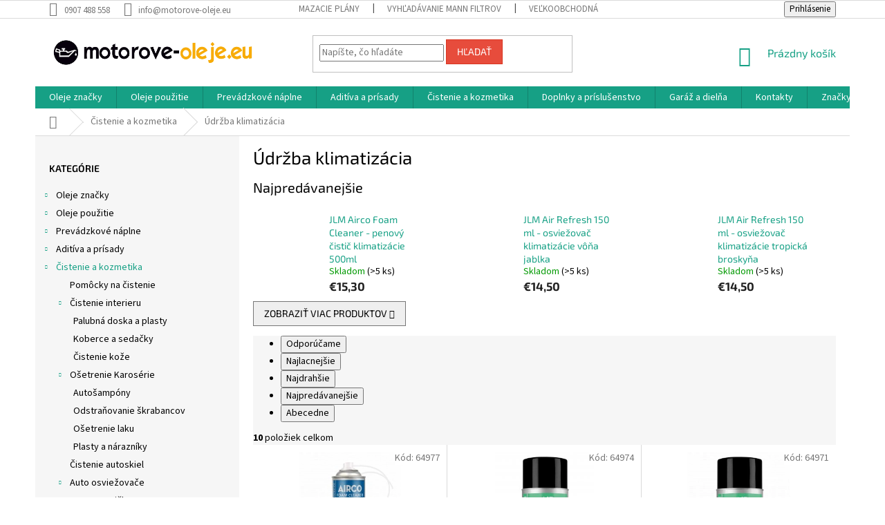

--- FILE ---
content_type: text/html; charset=utf-8
request_url: https://www.motorove-oleje.eu/udrzba-klimatizacia/
body_size: 32783
content:
<!doctype html><html lang="sk" dir="ltr" class="header-background-light external-fonts-loaded"><head><meta charset="utf-8" /><meta name="viewport" content="width=device-width,initial-scale=1" /><title>Údržba klimatizácia  - motorove-oleje.eu</title><link rel="preconnect" href="https://cdn.myshoptet.com" /><link rel="dns-prefetch" href="https://cdn.myshoptet.com" /><link rel="preload" href="https://cdn.myshoptet.com/prj/dist/master/cms/libs/jquery/jquery-1.11.3.min.js" as="script" /><link href="https://cdn.myshoptet.com/prj/dist/master/cms/templates/frontend_templates/shared/css/font-face/source-sans-3.css" rel="stylesheet"><link href="https://cdn.myshoptet.com/prj/dist/master/cms/templates/frontend_templates/shared/css/font-face/exo-2.css" rel="stylesheet"><link href="https://cdn.myshoptet.com/prj/dist/master/shop/dist/font-shoptet-11.css.62c94c7785ff2cea73b2.css" rel="stylesheet"><script>
dataLayer = [];
dataLayer.push({'shoptet' : {
    "pageId": 2777,
    "pageType": "category",
    "currency": "EUR",
    "currencyInfo": {
        "decimalSeparator": ",",
        "exchangeRate": 1,
        "priceDecimalPlaces": 2,
        "symbol": "\u20ac",
        "symbolLeft": 1,
        "thousandSeparator": " "
    },
    "language": "sk",
    "projectId": 319263,
    "category": {
        "guid": "63d98e86-da0f-11e9-ac23-ac1f6b0076ec",
        "path": "\u010cistenie a kozmetika | \u00dadr\u017eba klimatiz\u00e1cia ",
        "parentCategoryGuid": "a27b2b8a-d989-11e9-ac23-ac1f6b0076ec"
    },
    "cartInfo": {
        "id": null,
        "freeShipping": false,
        "freeShippingFrom": 49,
        "leftToFreeGift": {
            "formattedPrice": "\u20ac0",
            "priceLeft": 0
        },
        "freeGift": false,
        "leftToFreeShipping": {
            "priceLeft": 49,
            "dependOnRegion": 0,
            "formattedPrice": "\u20ac49"
        },
        "discountCoupon": [],
        "getNoBillingShippingPrice": {
            "withoutVat": 0,
            "vat": 0,
            "withVat": 0
        },
        "cartItems": [],
        "taxMode": "ORDINARY"
    },
    "cart": [],
    "customer": {
        "priceRatio": 1,
        "priceListId": 1,
        "groupId": null,
        "registered": false,
        "mainAccount": false
    }
}});
</script>
<meta property="og:type" content="website"><meta property="og:site_name" content="motorove-oleje.eu"><meta property="og:url" content="https://www.motorove-oleje.eu/udrzba-klimatizacia/"><meta property="og:title" content="Údržba klimatizácia  - motorove-oleje.eu"><meta name="author" content="motorove-oleje.eu"><meta name="web_author" content="Shoptet.sk"><meta name="dcterms.rightsHolder" content="www.motorove-oleje.eu"><meta name="robots" content="index,follow"><meta property="og:image" content="https://cdn.myshoptet.com/usr/www.motorove-oleje.eu/user/front_images/hp.jpg?t=1769219390"><meta property="og:description" content="Údržba klimatizácia , motorove-oleje.eu"><meta name="description" content="Údržba klimatizácia , motorove-oleje.eu"><style>:root {--color-primary: #16a085;--color-primary-h: 168;--color-primary-s: 76%;--color-primary-l: 36%;--color-primary-hover: #0a9176;--color-primary-hover-h: 168;--color-primary-hover-s: 87%;--color-primary-hover-l: 30%;--color-secondary: #006f9b;--color-secondary-h: 197;--color-secondary-s: 100%;--color-secondary-l: 30%;--color-secondary-hover: #00639c;--color-secondary-hover-h: 202;--color-secondary-hover-s: 100%;--color-secondary-hover-l: 31%;--color-tertiary: #e74c3c;--color-tertiary-h: 6;--color-tertiary-s: 78%;--color-tertiary-l: 57%;--color-tertiary-hover: #d93621;--color-tertiary-hover-h: 7;--color-tertiary-hover-s: 74%;--color-tertiary-hover-l: 49%;--color-header-background: #ffffff;--template-font: "Source Sans 3";--template-headings-font: "Exo 2";--header-background-url: none;--cookies-notice-background: #1A1937;--cookies-notice-color: #F8FAFB;--cookies-notice-button-hover: #f5f5f5;--cookies-notice-link-hover: #27263f;--templates-update-management-preview-mode-content: "Náhľad aktualizácií šablóny je aktívny pre váš prehliadač."}</style>
    
    <link href="https://cdn.myshoptet.com/prj/dist/master/shop/dist/main-11.less.5a24dcbbdabfd189c152.css" rel="stylesheet" />
        
    <script>var shoptet = shoptet || {};</script>
    <script src="https://cdn.myshoptet.com/prj/dist/master/shop/dist/main-3g-header.js.05f199e7fd2450312de2.js"></script>
<!-- User include --><!-- api 492(144) html code header -->
<link rel="stylesheet" href="https://cdn.myshoptet.com/usr/api2.dklab.cz/user/documents/_doplnky/zakoupilo/319263/799/319263_799.css" type="text/css" /><style>
        :root {
            --dklab-zakoupilo-color-text: #F8F8F8;
            --dklab-zakoupilo-color-background: rgba(10,145,118,0.8);  
            --dklab-zakoupilo-color-border: rgba(10,145,118,0.8);            
            --dklab-zakoupilo-border-rounding: 0px;        
            
        }
        </style>
<!-- service 425(79) html code header -->
<style>
.hodnoceni:before{content: "Jak o nás mluví zákazníci";}
.hodnoceni.svk:before{content: "Ako o nás hovoria zákazníci";}
.hodnoceni.hun:before{content: "Mit mondanak rólunk a felhasználók";}
.hodnoceni.pl:before{content: "Co mówią o nas klienci";}
.hodnoceni.eng:before{content: "Customer reviews";}
.hodnoceni.de:before{content: "Was unsere Kunden über uns denken";}
.hodnoceni.ro:before{content: "Ce spun clienții despre noi";}
.hodnoceni{margin: 20px auto;}
body:not(.paxio-merkur):not(.venus):not(.jupiter) .hodnoceni .vote-wrap {border: 0 !important;width: 24.5%;flex-basis: 25%;padding: 10px 20px !important;display: inline-block;margin: 0;vertical-align: top;}
.multiple-columns-body #content .hodnoceni .vote-wrap {width: 49%;flex-basis: 50%;}
.hodnoceni .votes-wrap {display: block; border: 1px solid #f7f7f7;margin: 0;width: 100%;max-width: none;padding: 10px 0; background: #fff;}
.hodnoceni .vote-wrap:nth-child(n+5){display: none !important;}
.hodnoceni:before{display: block;font-size: 18px;padding: 10px 20px;background: #fcfcfc;}
.sidebar .hodnoceni .vote-pic, .sidebar .hodnoceni .vote-initials{display: block;}
.sidebar .hodnoceni .vote-wrap, #column-l #column-l-in .hodnoceni .vote-wrap {width: 100% !important; display: block;}
.hodnoceni > a{display: block;text-align: right;padding-top: 6px;}
.hodnoceni > a:after{content: "››";display: inline-block;margin-left: 2px;}
.sidebar .hodnoceni:before, #column-l #column-l-in .hodnoceni:before {background: none !important; padding-left: 0 !important;}
.template-10 .hodnoceni{max-width: 952px !important;}
.page-detail .hodnoceni > a{font-size: 14px;}
.page-detail .hodnoceni{margin-bottom: 30px;}
@media screen and (min-width: 992px) and (max-width: 1199px) {
.hodnoceni .vote-rating{display: block;}
.hodnoceni .vote-time{display: block;margin-top: 3px;}
.hodnoceni .vote-delimeter{display: none;}
}
@media screen and (max-width: 991px) {
body:not(.paxio-merkur):not(.venus):not(.jupiter) .hodnoceni .vote-wrap {width: 49%;flex-basis: 50%;}
.multiple-columns-body #content .hodnoceni .vote-wrap {width: 99%;flex-basis: 100%;}
}
@media screen and (max-width: 767px) {
body:not(.paxio-merkur):not(.venus):not(.jupiter) .hodnoceni .vote-wrap {width: 99%;flex-basis: 100%;}
}
.home #main-product .hodnoceni{margin: 0 0 60px 0;}
.hodnoceni .votes-wrap.admin-response{display: none !important;}
.hodnoceni .vote-pic {width: 100px;}
.hodnoceni .vote-delimeter{display: none;}
.hodnoceni .vote-rating{display: block;}
.hodnoceni .vote-time {display: block;margin-top: 5px;}
@media screen and (min-width: 768px){
.template-12 .hodnoceni{max-width: 747px; margin-left: auto; margin-right: auto;}
}
@media screen and (min-width: 992px){
.template-12 .hodnoceni{max-width: 972px;}
}
@media screen and (min-width: 1200px){
.template-12 .hodnoceni{max-width: 1418px;}
}
.template-14 .hodnoceni .vote-initials{margin: 0 auto;}
.vote-pic img::before {display: none;}
.hodnoceni + .hodnoceni {display: none;}
</style>
<!-- project html code header -->
<style>#footer a:not(.login-btn):not(.btn):not(.title),#footer h3,#footer h4,#footer h5,.subcategories li a,.box-bg-variant .categories a,h1, h2, h3, h4, h5, h6, .h1, .h2, .h3, .h4, .h5, .h6 ,ol.top-products li a,.navigation-in a,.navigation-in ul.menu-level-2 a,body{color:#000}#signature img{-webkit-filter:grayscale(1);filter:grayscale(1)}.copyright{color:#666;}</style>


<!-- /User include --><link rel="shortcut icon" href="/favicon.png" type="image/x-icon" /><link rel="canonical" href="https://www.motorove-oleje.eu/udrzba-klimatizacia/" />    <script>
        var _hwq = _hwq || [];
        _hwq.push(['setKey', '136D0437D59D38434957C26A1F95F6F8']);
        _hwq.push(['setTopPos', '0']);
        _hwq.push(['showWidget', '22']);
        (function() {
            var ho = document.createElement('script');
            ho.src = 'https://sk.im9.cz/direct/i/gjs.php?n=wdgt&sak=136D0437D59D38434957C26A1F95F6F8';
            var s = document.getElementsByTagName('script')[0]; s.parentNode.insertBefore(ho, s);
        })();
    </script>
    <!-- Global site tag (gtag.js) - Google Analytics -->
    <script async src="https://www.googletagmanager.com/gtag/js?id=UA-12442600-4"></script>
    <script>
        
        window.dataLayer = window.dataLayer || [];
        function gtag(){dataLayer.push(arguments);}
        

        
        gtag('js', new Date());

                gtag('config', 'UA-12442600-4', { 'groups': "UA" });
        
        
        
        
        
        
        
        
        
        
        
        
        
        
        
        
        
        
        
        
        document.addEventListener('DOMContentLoaded', function() {
            if (typeof shoptet.tracking !== 'undefined') {
                for (var id in shoptet.tracking.bannersList) {
                    gtag('event', 'view_promotion', {
                        "send_to": "UA",
                        "promotions": [
                            {
                                "id": shoptet.tracking.bannersList[id].id,
                                "name": shoptet.tracking.bannersList[id].name,
                                "position": shoptet.tracking.bannersList[id].position
                            }
                        ]
                    });
                }
            }

            shoptet.consent.onAccept(function(agreements) {
                if (agreements.length !== 0) {
                    console.debug('gtag consent accept');
                    var gtagConsentPayload =  {
                        'ad_storage': agreements.includes(shoptet.config.cookiesConsentOptPersonalisation)
                            ? 'granted' : 'denied',
                        'analytics_storage': agreements.includes(shoptet.config.cookiesConsentOptAnalytics)
                            ? 'granted' : 'denied',
                                                                                                'ad_user_data': agreements.includes(shoptet.config.cookiesConsentOptPersonalisation)
                            ? 'granted' : 'denied',
                        'ad_personalization': agreements.includes(shoptet.config.cookiesConsentOptPersonalisation)
                            ? 'granted' : 'denied',
                        };
                    console.debug('update consent data', gtagConsentPayload);
                    gtag('consent', 'update', gtagConsentPayload);
                    dataLayer.push(
                        { 'event': 'update_consent' }
                    );
                }
            });
        });
    </script>
</head><body class="desktop id-2777 in-udrzba-klimatizacia template-11 type-category multiple-columns-body columns-3 ums_forms_redesign--off ums_a11y_category_page--on ums_discussion_rating_forms--off ums_flags_display_unification--on ums_a11y_login--on mobile-header-version-0"><noscript>
    <style>
        #header {
            padding-top: 0;
            position: relative !important;
            top: 0;
        }
        .header-navigation {
            position: relative !important;
        }
        .overall-wrapper {
            margin: 0 !important;
        }
        body:not(.ready) {
            visibility: visible !important;
        }
    </style>
    <div class="no-javascript">
        <div class="no-javascript__title">Musíte zmeniť nastavenie vášho prehliadača</div>
        <div class="no-javascript__text">Pozrite sa na: <a href="https://www.google.com/support/bin/answer.py?answer=23852">Ako povoliť JavaScript vo vašom prehliadači</a>.</div>
        <div class="no-javascript__text">Ak používate software na blokovanie reklám, možno bude potrebné, aby ste povolili JavaScript z tejto stránky.</div>
        <div class="no-javascript__text">Ďakujeme.</div>
    </div>
</noscript>

        <div id="fb-root"></div>
        <script>
            window.fbAsyncInit = function() {
                FB.init({
                    autoLogAppEvents : true,
                    xfbml            : true,
                    version          : 'v24.0'
                });
            };
        </script>
        <script async defer crossorigin="anonymous" src="https://connect.facebook.net/sk_SK/sdk.js#xfbml=1&version=v24.0"></script><a href="#content" class="skip-link sr-only">Prejsť na obsah</a><div class="overall-wrapper"><div class="user-action"><div class="container">
    <div class="user-action-in">
                    <div id="login" class="user-action-login popup-widget login-widget" role="dialog" aria-labelledby="loginHeading">
        <div class="popup-widget-inner">
                            <h2 id="loginHeading">Prihlásenie k vášmu účtu</h2><div id="customerLogin"><form action="/action/Customer/Login/" method="post" id="formLoginIncluded" class="csrf-enabled formLogin" data-testid="formLogin"><input type="hidden" name="referer" value="" /><div class="form-group"><div class="input-wrapper email js-validated-element-wrapper no-label"><input type="email" name="email" class="form-control" autofocus placeholder="E-mailová adresa (napr. jan@novak.sk)" data-testid="inputEmail" autocomplete="email" required /></div></div><div class="form-group"><div class="input-wrapper password js-validated-element-wrapper no-label"><input type="password" name="password" class="form-control" placeholder="Heslo" data-testid="inputPassword" autocomplete="current-password" required /><span class="no-display">Nemôžete vyplniť toto pole</span><input type="text" name="surname" value="" class="no-display" /></div></div><div class="form-group"><div class="login-wrapper"><button type="submit" class="btn btn-secondary btn-text btn-login" data-testid="buttonSubmit">Prihlásiť sa</button><div class="password-helper"><a href="/registracia/" data-testid="signup" rel="nofollow">Nová registrácia</a><a href="/klient/zabudnute-heslo/" rel="nofollow">Zabudnuté heslo</a></div></div></div></form>
</div>                    </div>
    </div>

                            <div id="cart-widget" class="user-action-cart popup-widget cart-widget loader-wrapper" data-testid="popupCartWidget" role="dialog" aria-hidden="true">
    <div class="popup-widget-inner cart-widget-inner place-cart-here">
        <div class="loader-overlay">
            <div class="loader"></div>
        </div>
    </div>

    <div class="cart-widget-button">
        <a href="/kosik/" class="btn btn-conversion" id="continue-order-button" rel="nofollow" data-testid="buttonNextStep">Pokračovať do košíka</a>
    </div>
</div>
            </div>
</div>
</div><div class="top-navigation-bar" data-testid="topNavigationBar">

    <div class="container">

        <div class="top-navigation-contacts">
            <strong>Zákaznícka podpora:</strong><a href="tel:0907488558" class="project-phone" aria-label="Zavolať na 0907488558" data-testid="contactboxPhone"><span>0907 488 558</span></a><a href="mailto:info@motorove-oleje.eu" class="project-email" data-testid="contactboxEmail"><span>info@motorove-oleje.eu</span></a>        </div>

                            <div class="top-navigation-menu">
                <div class="top-navigation-menu-trigger"></div>
                <ul class="top-navigation-bar-menu">
                                            <li class="top-navigation-menu-item-2915">
                            <a href="/mazacie-plany/">Mazacie plány</a>
                        </li>
                                            <li class="top-navigation-menu-item-2909">
                            <a href="/katalog-mann-filtrov/">Vyhľadávanie MANN filtrov</a>
                        </li>
                                            <li class="top-navigation-menu-item-2912">
                            <a href="/velkoobchod/">Veľkoobchodná spolupráca</a>
                        </li>
                                            <li class="top-navigation-menu-item-39">
                            <a href="/obchodne-podmienky/">Obchodné podmienky</a>
                        </li>
                                            <li class="top-navigation-menu-item-691">
                            <a href="/podmienky-ochrany-osobnych-udajov/">Ochrana osobných údajov</a>
                        </li>
                                            <li class="top-navigation-menu-item-2903">
                            <a href="/prakticke-informacie/">Praktické informácie</a>
                        </li>
                                            <li class="top-navigation-menu-item--51">
                            <a href="/hodnotenie-obchodu/">Hodnotenie obchodu</a>
                        </li>
                                            <li class="top-navigation-menu-item--24">
                            <a href="/znacka/">Predávané značky</a>
                        </li>
                                            <li class="top-navigation-menu-item-3008">
                            <a href="/doprava-a-platba/">Doprava a platba</a>
                        </li>
                                            <li class="top-navigation-menu-item-29">
                            <a href="/kontakty/">Kontakty</a>
                        </li>
                                    </ul>
                <ul class="top-navigation-bar-menu-helper"></ul>
            </div>
        
        <div class="top-navigation-tools">
            <div class="responsive-tools">
                <a href="#" class="toggle-window" data-target="search" aria-label="Hľadať" data-testid="linkSearchIcon"></a>
                                                            <a href="#" class="toggle-window" data-target="login"></a>
                                                    <a href="#" class="toggle-window" data-target="navigation" aria-label="Menu" data-testid="hamburgerMenu"></a>
            </div>
                        <button class="top-nav-button top-nav-button-login toggle-window" type="button" data-target="login" aria-haspopup="dialog" aria-controls="login" aria-expanded="false" data-testid="signin"><span>Prihlásenie</span></button>        </div>

    </div>

</div>
<header id="header"><div class="container navigation-wrapper">
    <div class="header-top">
        <div class="site-name-wrapper">
            <div class="site-name"><a href="/" data-testid="linkWebsiteLogo"><img src="https://cdn.myshoptet.com/usr/www.motorove-oleje.eu/user/logos/logo.jpg" alt="motorove-oleje.eu" fetchpriority="low" /></a></div>        </div>
        <div class="search" itemscope itemtype="https://schema.org/WebSite">
            <meta itemprop="headline" content="Údržba klimatizácia "/><meta itemprop="url" content="https://www.motorove-oleje.eu"/><meta itemprop="text" content="Údržba klimatizácia , motorove-oleje.eu"/>            <form action="/action/ProductSearch/prepareString/" method="post"
    id="formSearchForm" class="search-form compact-form js-search-main"
    itemprop="potentialAction" itemscope itemtype="https://schema.org/SearchAction" data-testid="searchForm">
    <fieldset>
        <meta itemprop="target"
            content="https://www.motorove-oleje.eu/vyhladavanie/?string={string}"/>
        <input type="hidden" name="language" value="sk"/>
        
            
<input
    type="search"
    name="string"
        class="query-input form-control search-input js-search-input"
    placeholder="Napíšte, čo hľadáte"
    autocomplete="off"
    required
    itemprop="query-input"
    aria-label="Vyhľadávanie"
    data-testid="searchInput"
>
            <button type="submit" class="btn btn-default" data-testid="searchBtn">Hľadať</button>
        
    </fieldset>
</form>
        </div>
        <div class="navigation-buttons">
                
    <a href="/kosik/" class="btn btn-icon toggle-window cart-count" data-target="cart" data-hover="true" data-redirect="true" data-testid="headerCart" rel="nofollow" aria-haspopup="dialog" aria-expanded="false" aria-controls="cart-widget">
        
                <span class="sr-only">Nákupný košík</span>
        
            <span class="cart-price visible-lg-inline-block" data-testid="headerCartPrice">
                                    Prázdny košík                            </span>
        
    
            </a>
        </div>
    </div>
    <nav id="navigation" aria-label="Hlavné menu" data-collapsible="true"><div class="navigation-in menu"><ul class="menu-level-1" role="menubar" data-testid="headerMenuItems"><li class="menu-item-673 ext" role="none"><a href="/oleje-znacky/" data-testid="headerMenuItem" role="menuitem" aria-haspopup="true" aria-expanded="false"><b>Oleje značky</b><span class="submenu-arrow"></span></a><ul class="menu-level-2" aria-label="Oleje značky" tabindex="-1" role="menu"><li class="menu-item-675 has-third-level" role="none"><a href="/original-oleje/" class="menu-image" data-testid="headerMenuItem" tabindex="-1" aria-hidden="true"><img src="data:image/svg+xml,%3Csvg%20width%3D%22140%22%20height%3D%22100%22%20xmlns%3D%22http%3A%2F%2Fwww.w3.org%2F2000%2Fsvg%22%3E%3C%2Fsvg%3E" alt="" aria-hidden="true" width="140" height="100"  data-src="https://cdn.myshoptet.com/usr/www.motorove-oleje.eu/user/categories/thumb/original.png" fetchpriority="low" /></a><div><a href="/original-oleje/" data-testid="headerMenuItem" role="menuitem"><span>Originál oleje</span></a>
                                                    <ul class="menu-level-3" role="menu">
                                                                    <li class="menu-item-1100" role="none">
                                        <a href="/bmw/" data-testid="headerMenuItem" role="menuitem">
                                            BMW</a>,                                    </li>
                                                                    <li class="menu-item-1106" role="none">
                                        <a href="/ford/" data-testid="headerMenuItem" role="menuitem">
                                            Ford</a>,                                    </li>
                                                                    <li class="menu-item-1118" role="none">
                                        <a href="/opel/" data-testid="headerMenuItem" role="menuitem">
                                            Opel</a>,                                    </li>
                                                                    <li class="menu-item-1130" role="none">
                                        <a href="/mazda/" data-testid="headerMenuItem" role="menuitem">
                                            Mazda</a>,                                    </li>
                                                                    <li class="menu-item-1661" role="none">
                                        <a href="/mercedes-benz/" data-testid="headerMenuItem" role="menuitem">
                                            Mercedes Benz</a>,                                    </li>
                                                                    <li class="menu-item-1667" role="none">
                                        <a href="/vw-original/" data-testid="headerMenuItem" role="menuitem">
                                            VW original</a>,                                    </li>
                                                                    <li class="menu-item-1730" role="none">
                                        <a href="/nissan/" data-testid="headerMenuItem" role="menuitem">
                                            Nissan</a>,                                    </li>
                                                                    <li class="menu-item-1736" role="none">
                                        <a href="/toyota/" data-testid="headerMenuItem" role="menuitem">
                                            Toyota</a>,                                    </li>
                                                                    <li class="menu-item-3231" role="none">
                                        <a href="/stihl-oleje/" data-testid="headerMenuItem" role="menuitem">
                                            Stihl</a>,                                    </li>
                                                                    <li class="menu-item-3311" role="none">
                                        <a href="/mini/" data-testid="headerMenuItem" role="menuitem">
                                            MINI</a>                                    </li>
                                                            </ul>
                        </div></li><li class="menu-item-676 has-third-level" role="none"><a href="/mobil/" class="menu-image" data-testid="headerMenuItem" tabindex="-1" aria-hidden="true"><img src="data:image/svg+xml,%3Csvg%20width%3D%22140%22%20height%3D%22100%22%20xmlns%3D%22http%3A%2F%2Fwww.w3.org%2F2000%2Fsvg%22%3E%3C%2Fsvg%3E" alt="" aria-hidden="true" width="140" height="100"  data-src="https://cdn.myshoptet.com/usr/www.motorove-oleje.eu/user/categories/thumb/mobil.png" fetchpriority="low" /></a><div><a href="/mobil/" data-testid="headerMenuItem" role="menuitem"><span>Mobil</span></a>
                                                    <ul class="menu-level-3" role="menu">
                                                                    <li class="menu-item-992" role="none">
                                        <a href="/motorovy-olej-mobil/" data-testid="headerMenuItem" role="menuitem">
                                            Motorový olej Mobil</a>,                                    </li>
                                                                    <li class="menu-item-1010" role="none">
                                        <a href="/motorovy-olej-nakladne-3/" data-testid="headerMenuItem" role="menuitem">
                                            Motorový olej - nákladné</a>,                                    </li>
                                                                    <li class="menu-item-1025" role="none">
                                        <a href="/prevodovy-olej-3/" data-testid="headerMenuItem" role="menuitem">
                                            Prevodový olej</a>,                                    </li>
                                                                    <li class="menu-item-1253" role="none">
                                        <a href="/prevodovy-olej-automaty-5/" data-testid="headerMenuItem" role="menuitem">
                                            Prevodový olej - automaty</a>,                                    </li>
                                                                    <li class="menu-item-1040" role="none">
                                        <a href="/hydraulicky-olej-3/" data-testid="headerMenuItem" role="menuitem">
                                            Hydraulický olej</a>,                                    </li>
                                                                    <li class="menu-item-1055" role="none">
                                        <a href="/priemyselny-olej-2/" data-testid="headerMenuItem" role="menuitem">
                                            Priemyselný olej</a>,                                    </li>
                                                                    <li class="menu-item-1097" role="none">
                                        <a href="/plasticke-mazivo-4/" data-testid="headerMenuItem" role="menuitem">
                                            Plastické mazivo</a>,                                    </li>
                                                                    <li class="menu-item-1241" role="none">
                                        <a href="/moto-2t-3/" data-testid="headerMenuItem" role="menuitem">
                                            Moto 2T</a>,                                    </li>
                                                                    <li class="menu-item-1244" role="none">
                                        <a href="/moto-4t-3/" data-testid="headerMenuItem" role="menuitem">
                                            Moto 4T</a>,                                    </li>
                                                                    <li class="menu-item-1379" role="none">
                                        <a href="/kompresorovy-olej-2/" data-testid="headerMenuItem" role="menuitem">
                                            Kompresorový olej</a>                                    </li>
                                                            </ul>
                        </div></li><li class="menu-item-677 has-third-level" role="none"><a href="/shell/" class="menu-image" data-testid="headerMenuItem" tabindex="-1" aria-hidden="true"><img src="data:image/svg+xml,%3Csvg%20width%3D%22140%22%20height%3D%22100%22%20xmlns%3D%22http%3A%2F%2Fwww.w3.org%2F2000%2Fsvg%22%3E%3C%2Fsvg%3E" alt="" aria-hidden="true" width="140" height="100"  data-src="https://cdn.myshoptet.com/usr/www.motorove-oleje.eu/user/categories/thumb/shell.png" fetchpriority="low" /></a><div><a href="/shell/" data-testid="headerMenuItem" role="menuitem"><span>Shell</span></a>
                                                    <ul class="menu-level-3" role="menu">
                                                                    <li class="menu-item-713" role="none">
                                        <a href="/motorovy-olej-osobne/" data-testid="headerMenuItem" role="menuitem">
                                            Motorový olej - osobné</a>,                                    </li>
                                                                    <li class="menu-item-809" role="none">
                                        <a href="/motorovy-olej-nakladne/" data-testid="headerMenuItem" role="menuitem">
                                            Motorový olej - nákladné</a>,                                    </li>
                                                                    <li class="menu-item-731" role="none">
                                        <a href="/prevodovy-olej/" data-testid="headerMenuItem" role="menuitem">
                                            Prevodový olej</a>,                                    </li>
                                                                    <li class="menu-item-920" role="none">
                                        <a href="/prevodovy-olej-automaty-4/" data-testid="headerMenuItem" role="menuitem">
                                            Prevodový olej - automaty</a>,                                    </li>
                                                                    <li class="menu-item-755" role="none">
                                        <a href="/moto-2t/" data-testid="headerMenuItem" role="menuitem">
                                            Moto 2T</a>,                                    </li>
                                                                    <li class="menu-item-758" role="none">
                                        <a href="/moto-4t/" data-testid="headerMenuItem" role="menuitem">
                                            Moto 4T</a>,                                    </li>
                                                                    <li class="menu-item-827" role="none">
                                        <a href="/hydraulicky-olej/" data-testid="headerMenuItem" role="menuitem">
                                            Hydraulický olej</a>,                                    </li>
                                                                    <li class="menu-item-842" role="none">
                                        <a href="/plasticke-mazivo-2/" data-testid="headerMenuItem" role="menuitem">
                                            Plastické mazivo</a>,                                    </li>
                                                                    <li class="menu-item-848" role="none">
                                        <a href="/priemyselny-olej/" data-testid="headerMenuItem" role="menuitem">
                                            Priemyselný olej</a>,                                    </li>
                                                                    <li class="menu-item-914" role="none">
                                        <a href="/polnohospodarska-technika/" data-testid="headerMenuItem" role="menuitem">
                                            Poľnohospodárska technika</a>,                                    </li>
                                                                    <li class="menu-item-986" role="none">
                                        <a href="/kompresorovy-olej/" data-testid="headerMenuItem" role="menuitem">
                                            Kompresorový olej</a>                                    </li>
                                                            </ul>
                        </div></li><li class="menu-item-704 has-third-level" role="none"><a href="/castrol/" class="menu-image" data-testid="headerMenuItem" tabindex="-1" aria-hidden="true"><img src="data:image/svg+xml,%3Csvg%20width%3D%22140%22%20height%3D%22100%22%20xmlns%3D%22http%3A%2F%2Fwww.w3.org%2F2000%2Fsvg%22%3E%3C%2Fsvg%3E" alt="" aria-hidden="true" width="140" height="100"  data-src="https://cdn.myshoptet.com/usr/www.motorove-oleje.eu/user/categories/thumb/castrol.png" fetchpriority="low" /></a><div><a href="/castrol/" data-testid="headerMenuItem" role="menuitem"><span>Castrol</span></a>
                                                    <ul class="menu-level-3" role="menu">
                                                                    <li class="menu-item-1229" role="none">
                                        <a href="/motorovy-olej-osobne-9/" data-testid="headerMenuItem" role="menuitem">
                                            Motorový olej - osobné</a>,                                    </li>
                                                                    <li class="menu-item-1415" role="none">
                                        <a href="/prevodovy-olej-6/" data-testid="headerMenuItem" role="menuitem">
                                            Prevodový olej</a>,                                    </li>
                                                                    <li class="menu-item-1412" role="none">
                                        <a href="/prevodovy-olej-automaty-8/" data-testid="headerMenuItem" role="menuitem">
                                            Prevodový olej - automaty</a>,                                    </li>
                                                                    <li class="menu-item-1256" role="none">
                                        <a href="/moto-2t-4/" data-testid="headerMenuItem" role="menuitem">
                                            Moto 2T</a>,                                    </li>
                                                                    <li class="menu-item-1361" role="none">
                                        <a href="/moto-4t-5/" data-testid="headerMenuItem" role="menuitem">
                                            Moto 4T</a>,                                    </li>
                                                                    <li class="menu-item-1772" role="none">
                                        <a href="/motorovy-olej-nakladne-7/" data-testid="headerMenuItem" role="menuitem">
                                            Motorový olej - nákladné</a>                                    </li>
                                                            </ul>
                        </div></li><li class="menu-item-707 has-third-level" role="none"><a href="/total/" class="menu-image" data-testid="headerMenuItem" tabindex="-1" aria-hidden="true"><img src="data:image/svg+xml,%3Csvg%20width%3D%22140%22%20height%3D%22100%22%20xmlns%3D%22http%3A%2F%2Fwww.w3.org%2F2000%2Fsvg%22%3E%3C%2Fsvg%3E" alt="" aria-hidden="true" width="140" height="100"  data-src="https://cdn.myshoptet.com/usr/www.motorove-oleje.eu/user/categories/thumb/total.png" fetchpriority="low" /></a><div><a href="/total/" data-testid="headerMenuItem" role="menuitem"><span>Total</span></a>
                                                    <ul class="menu-level-3" role="menu">
                                                                    <li class="menu-item-1178" role="none">
                                        <a href="/motorovy-olej-osobne-7/" data-testid="headerMenuItem" role="menuitem">
                                            Motorový olej - osobné</a>,                                    </li>
                                                                    <li class="menu-item-1193" role="none">
                                        <a href="/motorovy-olej-nakladne-4/" data-testid="headerMenuItem" role="menuitem">
                                            Motorový olej - nákladné</a>,                                    </li>
                                                                    <li class="menu-item-1508" role="none">
                                        <a href="/prevodovy-olej-8/" data-testid="headerMenuItem" role="menuitem">
                                            Prevodový olej</a>,                                    </li>
                                                                    <li class="menu-item-1523" role="none">
                                        <a href="/prevodovy-olej-automaty-10/" data-testid="headerMenuItem" role="menuitem">
                                            Prevodový olej - automaty</a>,                                    </li>
                                                                    <li class="menu-item-1526" role="none">
                                        <a href="/hydraulicky-olej-5/" data-testid="headerMenuItem" role="menuitem">
                                            Hydraulický olej</a>,                                    </li>
                                                                    <li class="menu-item-1535" role="none">
                                        <a href="/plasticke-mazivo-6/" data-testid="headerMenuItem" role="menuitem">
                                            Plastické mazivo</a>,                                    </li>
                                                                    <li class="menu-item-3140" role="none">
                                        <a href="/moto-oleje-3/" data-testid="headerMenuItem" role="menuitem">
                                            MOTO oleje</a>                                    </li>
                                                            </ul>
                        </div></li><li class="menu-item-710 has-third-level" role="none"><a href="/elf/" class="menu-image" data-testid="headerMenuItem" tabindex="-1" aria-hidden="true"><img src="data:image/svg+xml,%3Csvg%20width%3D%22140%22%20height%3D%22100%22%20xmlns%3D%22http%3A%2F%2Fwww.w3.org%2F2000%2Fsvg%22%3E%3C%2Fsvg%3E" alt="" aria-hidden="true" width="140" height="100"  data-src="https://cdn.myshoptet.com/usr/www.motorove-oleje.eu/user/categories/thumb/elf.png" fetchpriority="low" /></a><div><a href="/elf/" data-testid="headerMenuItem" role="menuitem"><span>Elf</span></a>
                                                    <ul class="menu-level-3" role="menu">
                                                                    <li class="menu-item-1202" role="none">
                                        <a href="/motorovy-olej-osobne-8/" data-testid="headerMenuItem" role="menuitem">
                                            Motorový olej - osobné</a>,                                    </li>
                                                                    <li class="menu-item-1403" role="none">
                                        <a href="/prevodovy-olej-5/" data-testid="headerMenuItem" role="menuitem">
                                            Prevodový olej</a>,                                    </li>
                                                                    <li class="menu-item-1949" role="none">
                                        <a href="/moto-oleje/" data-testid="headerMenuItem" role="menuitem">
                                            Moto oleje</a>                                    </li>
                                                            </ul>
                        </div></li><li class="menu-item-1139 has-third-level" role="none"><a href="/valvoline/" class="menu-image" data-testid="headerMenuItem" tabindex="-1" aria-hidden="true"><img src="data:image/svg+xml,%3Csvg%20width%3D%22140%22%20height%3D%22100%22%20xmlns%3D%22http%3A%2F%2Fwww.w3.org%2F2000%2Fsvg%22%3E%3C%2Fsvg%3E" alt="" aria-hidden="true" width="140" height="100"  data-src="https://cdn.myshoptet.com/usr/www.motorove-oleje.eu/user/categories/thumb/valvoline.png" fetchpriority="low" /></a><div><a href="/valvoline/" data-testid="headerMenuItem" role="menuitem"><span>Valvoline</span></a>
                                                    <ul class="menu-level-3" role="menu">
                                                                    <li class="menu-item-1142" role="none">
                                        <a href="/motorovy-olej-osobne-5/" data-testid="headerMenuItem" role="menuitem">
                                            Motorový olej - osobné</a>,                                    </li>
                                                                    <li class="menu-item-1349" role="none">
                                        <a href="/prevodovy-olej-4/" data-testid="headerMenuItem" role="menuitem">
                                            Prevodový olej</a>,                                    </li>
                                                                    <li class="menu-item-1346" role="none">
                                        <a href="/prevodovy-olej-automaty-7/" data-testid="headerMenuItem" role="menuitem">
                                            Prevodový olej - automaty</a>,                                    </li>
                                                                    <li class="menu-item-1331" role="none">
                                        <a href="/moto-4t-4/" data-testid="headerMenuItem" role="menuitem">
                                            Moto 4T</a>,                                    </li>
                                                                    <li class="menu-item-1334" role="none">
                                        <a href="/moto-2t-5/" data-testid="headerMenuItem" role="menuitem">
                                            Moto 2T</a>,                                    </li>
                                                                    <li class="menu-item-1337" role="none">
                                        <a href="/tlmicovy-olej-2/" data-testid="headerMenuItem" role="menuitem">
                                            Tlmičový olej</a>,                                    </li>
                                                                    <li class="menu-item-1340" role="none">
                                        <a href="/mazanie-retazi-4/" data-testid="headerMenuItem" role="menuitem">
                                            Mazanie reťazí</a>,                                    </li>
                                                                    <li class="menu-item-1280" role="none">
                                        <a href="/lodne-motory/" data-testid="headerMenuItem" role="menuitem">
                                            Lodné motory</a>,                                    </li>
                                                                    <li class="menu-item-1343" role="none">
                                        <a href="/lhm-3/" data-testid="headerMenuItem" role="menuitem">
                                            LHM</a>                                    </li>
                                                            </ul>
                        </div></li><li class="menu-item-1166 has-third-level" role="none"><a href="/selenia/" class="menu-image" data-testid="headerMenuItem" tabindex="-1" aria-hidden="true"><img src="data:image/svg+xml,%3Csvg%20width%3D%22140%22%20height%3D%22100%22%20xmlns%3D%22http%3A%2F%2Fwww.w3.org%2F2000%2Fsvg%22%3E%3C%2Fsvg%3E" alt="" aria-hidden="true" width="140" height="100"  data-src="https://cdn.myshoptet.com/usr/www.motorove-oleje.eu/user/categories/thumb/selenia.png" fetchpriority="low" /></a><div><a href="/selenia/" data-testid="headerMenuItem" role="menuitem"><span>Selenia</span></a>
                                                    <ul class="menu-level-3" role="menu">
                                                                    <li class="menu-item-1169" role="none">
                                        <a href="/motorovy-olej-osobne-6/" data-testid="headerMenuItem" role="menuitem">
                                            Motorový olej - osobné</a>,                                    </li>
                                                                    <li class="menu-item-1490" role="none">
                                        <a href="/prevodovy-olej-tutela/" data-testid="headerMenuItem" role="menuitem">
                                            Prevodový olej Tutela</a>,                                    </li>
                                                                    <li class="menu-item-1613" role="none">
                                        <a href="/prevodovy-olej-automaty-11/" data-testid="headerMenuItem" role="menuitem">
                                            Prevodový olej - automaty</a>,                                    </li>
                                                                    <li class="menu-item-1622" role="none">
                                        <a href="/hydraulicky-olej-6/" data-testid="headerMenuItem" role="menuitem">
                                            Hydraulický olej</a>                                    </li>
                                                            </ul>
                        </div></li><li class="menu-item-1538 has-third-level" role="none"><a href="/urania/" class="menu-image" data-testid="headerMenuItem" tabindex="-1" aria-hidden="true"><img src="data:image/svg+xml,%3Csvg%20width%3D%22140%22%20height%3D%22100%22%20xmlns%3D%22http%3A%2F%2Fwww.w3.org%2F2000%2Fsvg%22%3E%3C%2Fsvg%3E" alt="" aria-hidden="true" width="140" height="100"  data-src="https://cdn.myshoptet.com/usr/www.motorove-oleje.eu/user/categories/thumb/urania.png" fetchpriority="low" /></a><div><a href="/urania/" data-testid="headerMenuItem" role="menuitem"><span>Urania</span></a>
                                                    <ul class="menu-level-3" role="menu">
                                                                    <li class="menu-item-1541" role="none">
                                        <a href="/motorovy-olej-nakladne-5/" data-testid="headerMenuItem" role="menuitem">
                                            Motorový olej - nákladné</a>                                    </li>
                                                            </ul>
                        </div></li><li class="menu-item-1157 has-third-level" role="none"><a href="/motul-oleje/" class="menu-image" data-testid="headerMenuItem" tabindex="-1" aria-hidden="true"><img src="data:image/svg+xml,%3Csvg%20width%3D%22140%22%20height%3D%22100%22%20xmlns%3D%22http%3A%2F%2Fwww.w3.org%2F2000%2Fsvg%22%3E%3C%2Fsvg%3E" alt="" aria-hidden="true" width="140" height="100"  data-src="https://cdn.myshoptet.com/usr/www.motorove-oleje.eu/user/categories/thumb/motul.png" fetchpriority="low" /></a><div><a href="/motul-oleje/" data-testid="headerMenuItem" role="menuitem"><span>Motul</span></a>
                                                    <ul class="menu-level-3" role="menu">
                                                                    <li class="menu-item-3020" role="none">
                                        <a href="/prevodovy-olej-moto/" data-testid="headerMenuItem" role="menuitem">
                                            Prevodový olej - moto</a>,                                    </li>
                                                                    <li class="menu-item-1292" role="none">
                                        <a href="/motorovy-olej/" data-testid="headerMenuItem" role="menuitem">
                                            Motorový olej</a>,                                    </li>
                                                                    <li class="menu-item-1916" role="none">
                                        <a href="/prevodovy-olej-motul/" data-testid="headerMenuItem" role="menuitem">
                                            Prevodový olej Motul</a>,                                    </li>
                                                                    <li class="menu-item-1160" role="none">
                                        <a href="/moto-4t-2/" data-testid="headerMenuItem" role="menuitem">
                                            Moto 4T</a>,                                    </li>
                                                                    <li class="menu-item-1217" role="none">
                                        <a href="/moto-2t-2/" data-testid="headerMenuItem" role="menuitem">
                                            Moto 2T</a>,                                    </li>
                                                                    <li class="menu-item-1301" role="none">
                                        <a href="/tlmicovy-olej/" data-testid="headerMenuItem" role="menuitem">
                                            Tlmičový olej</a>,                                    </li>
                                                                    <li class="menu-item-1304" role="none">
                                        <a href="/mazanie-retazi-3/" data-testid="headerMenuItem" role="menuitem">
                                            Mazanie reťazí</a>,                                    </li>
                                                                    <li class="menu-item-1307" role="none">
                                        <a href="/olej-na-filtre/" data-testid="headerMenuItem" role="menuitem">
                                            Olej na filtre</a>,                                    </li>
                                                                    <li class="menu-item-1703" role="none">
                                        <a href="/lodne-motory-2/" data-testid="headerMenuItem" role="menuitem">
                                            Lodné motory</a>,                                    </li>
                                                                    <li class="menu-item-1853" role="none">
                                        <a href="/oleje-snezne-skutre/" data-testid="headerMenuItem" role="menuitem">
                                            Oleje snežné skútre</a>                                    </li>
                                                            </ul>
                        </div></li><li class="menu-item-1265 has-third-level" role="none"><a href="/repsol/" class="menu-image" data-testid="headerMenuItem" tabindex="-1" aria-hidden="true"><img src="data:image/svg+xml,%3Csvg%20width%3D%22140%22%20height%3D%22100%22%20xmlns%3D%22http%3A%2F%2Fwww.w3.org%2F2000%2Fsvg%22%3E%3C%2Fsvg%3E" alt="" aria-hidden="true" width="140" height="100"  data-src="https://cdn.myshoptet.com/usr/www.motorove-oleje.eu/user/categories/thumb/repsol-logo.png" fetchpriority="low" /></a><div><a href="/repsol/" data-testid="headerMenuItem" role="menuitem"><span>Repsol</span></a>
                                                    <ul class="menu-level-3" role="menu">
                                                                    <li class="menu-item-1268" role="none">
                                        <a href="/motorovy-olej-motocykle-4t-2/" data-testid="headerMenuItem" role="menuitem">
                                            Motorový olej - motocykle 4T</a>,                                    </li>
                                                                    <li class="menu-item-1271" role="none">
                                        <a href="/motorovy-olej-motocykle-2t-2/" data-testid="headerMenuItem" role="menuitem">
                                            Motorový olej - motocykle 2T</a>,                                    </li>
                                                                    <li class="menu-item-1442" role="none">
                                        <a href="/tlmicovy-olej-4/" data-testid="headerMenuItem" role="menuitem">
                                            Tlmičový olej</a>,                                    </li>
                                                                    <li class="menu-item-1814" role="none">
                                        <a href="/motorovy-olej-osobne-15/" data-testid="headerMenuItem" role="menuitem">
                                            Motorový olej</a>,                                    </li>
                                                                    <li class="menu-item-3002" role="none">
                                        <a href="/prevodovy-olej-11/" data-testid="headerMenuItem" role="menuitem">
                                            Prevodový olej</a>,                                    </li>
                                                                    <li class="menu-item-3005" role="none">
                                        <a href="/atf-oleje-2/" data-testid="headerMenuItem" role="menuitem">
                                            ATF oleje</a>                                    </li>
                                                            </ul>
                        </div></li><li class="menu-item-923 has-third-level" role="none"><a href="/sunoco/" class="menu-image" data-testid="headerMenuItem" tabindex="-1" aria-hidden="true"><img src="data:image/svg+xml,%3Csvg%20width%3D%22140%22%20height%3D%22100%22%20xmlns%3D%22http%3A%2F%2Fwww.w3.org%2F2000%2Fsvg%22%3E%3C%2Fsvg%3E" alt="" aria-hidden="true" width="140" height="100"  data-src="https://cdn.myshoptet.com/usr/www.motorove-oleje.eu/user/categories/thumb/sunoco.png" fetchpriority="low" /></a><div><a href="/sunoco/" data-testid="headerMenuItem" role="menuitem"><span>Sunoco</span></a>
                                                    <ul class="menu-level-3" role="menu">
                                                                    <li class="menu-item-926" role="none">
                                        <a href="/motorovy-olej-osobne-4/" data-testid="headerMenuItem" role="menuitem">
                                            Motorový olej - osobné</a>                                    </li>
                                                            </ul>
                        </div></li><li class="menu-item-1448 has-third-level" role="none"><a href="/ravenol-oleje/" class="menu-image" data-testid="headerMenuItem" tabindex="-1" aria-hidden="true"><img src="data:image/svg+xml,%3Csvg%20width%3D%22140%22%20height%3D%22100%22%20xmlns%3D%22http%3A%2F%2Fwww.w3.org%2F2000%2Fsvg%22%3E%3C%2Fsvg%3E" alt="" aria-hidden="true" width="140" height="100"  data-src="https://cdn.myshoptet.com/usr/www.motorove-oleje.eu/user/categories/thumb/ravenol.png" fetchpriority="low" /></a><div><a href="/ravenol-oleje/" data-testid="headerMenuItem" role="menuitem"><span>Ravenol oleje</span></a>
                                                    <ul class="menu-level-3" role="menu">
                                                                    <li class="menu-item-3056" role="none">
                                        <a href="/motorovy-olej---osobne/" data-testid="headerMenuItem" role="menuitem">
                                            Motorový olej – osobné</a>,                                    </li>
                                                                    <li class="menu-item-1646" role="none">
                                        <a href="/motorovy-olej-osobne-12/" data-testid="headerMenuItem" role="menuitem">
                                            Motorový olej - osobné</a>,                                    </li>
                                                                    <li class="menu-item-1472" role="none">
                                        <a href="/prevodovy-olej-7/" data-testid="headerMenuItem" role="menuitem">
                                            Prevodový olej</a>,                                    </li>
                                                                    <li class="menu-item-1451" role="none">
                                        <a href="/prevodovy-olej-automaty-9/" data-testid="headerMenuItem" role="menuitem">
                                            Prevodový olej - automaty</a>,                                    </li>
                                                                    <li class="menu-item-1637" role="none">
                                        <a href="/servo-oleje-4/" data-testid="headerMenuItem" role="menuitem">
                                            Servo oleje</a>,                                    </li>
                                                                    <li class="menu-item-1640" role="none">
                                        <a href="/hydraulicky-olej-7/" data-testid="headerMenuItem" role="menuitem">
                                            Hydraulický olej</a>,                                    </li>
                                                                    <li class="menu-item-1964" role="none">
                                        <a href="/lodne-motory-3/" data-testid="headerMenuItem" role="menuitem">
                                            Lodné motory</a>                                    </li>
                                                            </ul>
                        </div></li><li class="menu-item-1286 has-third-level" role="none"><a href="/febi/" class="menu-image" data-testid="headerMenuItem" tabindex="-1" aria-hidden="true"><img src="data:image/svg+xml,%3Csvg%20width%3D%22140%22%20height%3D%22100%22%20xmlns%3D%22http%3A%2F%2Fwww.w3.org%2F2000%2Fsvg%22%3E%3C%2Fsvg%3E" alt="" aria-hidden="true" width="140" height="100"  data-src="https://cdn.myshoptet.com/usr/www.motorove-oleje.eu/user/categories/thumb/febi.png" fetchpriority="low" /></a><div><a href="/febi/" data-testid="headerMenuItem" role="menuitem"><span>Febi</span></a>
                                                    <ul class="menu-level-3" role="menu">
                                                                    <li class="menu-item-1289" role="none">
                                        <a href="/prevodovy-olej-automaty-6/" data-testid="headerMenuItem" role="menuitem">
                                            Prevodový olej - automaty</a>,                                    </li>
                                                                    <li class="menu-item-1445" role="none">
                                        <a href="/hydraulicky-olej-4/" data-testid="headerMenuItem" role="menuitem">
                                            Hydraulický olej</a>                                    </li>
                                                            </ul>
                        </div></li><li class="menu-item-1580 has-third-level" role="none"><a href="/liqui-moly/" class="menu-image" data-testid="headerMenuItem" tabindex="-1" aria-hidden="true"><img src="data:image/svg+xml,%3Csvg%20width%3D%22140%22%20height%3D%22100%22%20xmlns%3D%22http%3A%2F%2Fwww.w3.org%2F2000%2Fsvg%22%3E%3C%2Fsvg%3E" alt="" aria-hidden="true" width="140" height="100"  data-src="https://cdn.myshoptet.com/usr/www.motorove-oleje.eu/user/categories/thumb/lm.png" fetchpriority="low" /></a><div><a href="/liqui-moly/" data-testid="headerMenuItem" role="menuitem"><span>Liqui Moly</span></a>
                                                    <ul class="menu-level-3" role="menu">
                                                                    <li class="menu-item-1583" role="none">
                                        <a href="/motorovy-olej-osobne-11/" data-testid="headerMenuItem" role="menuitem">
                                            Motorový olej - osobné</a>                                    </li>
                                                            </ul>
                        </div></li><li class="menu-item-1778 has-third-level" role="none"><a href="/mogul-paramo/" class="menu-image" data-testid="headerMenuItem" tabindex="-1" aria-hidden="true"><img src="data:image/svg+xml,%3Csvg%20width%3D%22140%22%20height%3D%22100%22%20xmlns%3D%22http%3A%2F%2Fwww.w3.org%2F2000%2Fsvg%22%3E%3C%2Fsvg%3E" alt="" aria-hidden="true" width="140" height="100"  data-src="https://cdn.myshoptet.com/usr/www.motorove-oleje.eu/user/categories/thumb/magul.png" fetchpriority="low" /></a><div><a href="/mogul-paramo/" data-testid="headerMenuItem" role="menuitem"><span>Mogul / Paramo</span></a>
                                                    <ul class="menu-level-3" role="menu">
                                                                    <li class="menu-item-1781" role="none">
                                        <a href="/olej-m6a/" data-testid="headerMenuItem" role="menuitem">
                                            olej M6A</a>,                                    </li>
                                                                    <li class="menu-item-1784" role="none">
                                        <a href="/olej-m6ad/" data-testid="headerMenuItem" role="menuitem">
                                            olej M6AD</a>,                                    </li>
                                                                    <li class="menu-item-1787" role="none">
                                        <a href="/olej-m7ad/" data-testid="headerMenuItem" role="menuitem">
                                            olej M7AD</a>,                                    </li>
                                                                    <li class="menu-item-1790" role="none">
                                        <a href="/olej-m7ads-iii/" data-testid="headerMenuItem" role="menuitem">
                                            olej M7ADS III</a>,                                    </li>
                                                                    <li class="menu-item-1793" role="none">
                                        <a href="/olej-m7adx/" data-testid="headerMenuItem" role="menuitem">
                                            olej M7ADX</a>,                                    </li>
                                                                    <li class="menu-item-1796" role="none">
                                        <a href="/olej-5w-40/" data-testid="headerMenuItem" role="menuitem">
                                            olej 5W-40</a>,                                    </li>
                                                                    <li class="menu-item-1799" role="none">
                                        <a href="/olej-10w-40/" data-testid="headerMenuItem" role="menuitem">
                                            olej 10W-40</a>,                                    </li>
                                                                    <li class="menu-item-1802" role="none">
                                        <a href="/olej-m6ads-ii-plus/" data-testid="headerMenuItem" role="menuitem">
                                            olej M6ADS II plus</a>,                                    </li>
                                                                    <li class="menu-item-1826" role="none">
                                        <a href="/kompresorovy-olej-3/" data-testid="headerMenuItem" role="menuitem">
                                            Kompresorový olej</a>,                                    </li>
                                                                    <li class="menu-item-3236" role="none">
                                        <a href="/zahradna-technika-mogul/" data-testid="headerMenuItem" role="menuitem">
                                            Záhradná technika</a>,                                    </li>
                                                                    <li class="menu-item-3242" role="none">
                                        <a href="/loziskovy-olej-paramo/" data-testid="headerMenuItem" role="menuitem">
                                            Ložiskový olej Paramo</a>                                    </li>
                                                            </ul>
                        </div></li><li class="menu-item-1904 has-third-level" role="none"><a href="/motorex/" class="menu-image" data-testid="headerMenuItem" tabindex="-1" aria-hidden="true"><img src="data:image/svg+xml,%3Csvg%20width%3D%22140%22%20height%3D%22100%22%20xmlns%3D%22http%3A%2F%2Fwww.w3.org%2F2000%2Fsvg%22%3E%3C%2Fsvg%3E" alt="" aria-hidden="true" width="140" height="100"  data-src="https://cdn.myshoptet.com/usr/www.motorove-oleje.eu/user/categories/thumb/motorex-logo.jpg" fetchpriority="low" /></a><div><a href="/motorex/" data-testid="headerMenuItem" role="menuitem"><span>Motorex</span></a>
                                                    <ul class="menu-level-3" role="menu">
                                                                    <li class="menu-item-1907" role="none">
                                        <a href="/motorove-oleje-motorex/" data-testid="headerMenuItem" role="menuitem">
                                            Motorové oleje Motorex</a>,                                    </li>
                                                                    <li class="menu-item-3029" role="none">
                                        <a href="/moto-2t-6/" data-testid="headerMenuItem" role="menuitem">
                                            Motorex MOTO</a>                                    </li>
                                                            </ul>
                        </div></li><li class="menu-item-1805 has-third-level" role="none"><a href="/millers-oils/" class="menu-image" data-testid="headerMenuItem" tabindex="-1" aria-hidden="true"><img src="data:image/svg+xml,%3Csvg%20width%3D%22140%22%20height%3D%22100%22%20xmlns%3D%22http%3A%2F%2Fwww.w3.org%2F2000%2Fsvg%22%3E%3C%2Fsvg%3E" alt="" aria-hidden="true" width="140" height="100"  data-src="https://cdn.myshoptet.com/prj/dist/master/cms/templates/frontend_templates/00/img/folder.svg" fetchpriority="low" /></a><div><a href="/millers-oils/" data-testid="headerMenuItem" role="menuitem"><span>Millers Oils</span></a>
                                                    <ul class="menu-level-3" role="menu">
                                                                    <li class="menu-item-1808" role="none">
                                        <a href="/motorovy-olej-osobne-14/" data-testid="headerMenuItem" role="menuitem">
                                            Motorový olej - osobné</a>,                                    </li>
                                                                    <li class="menu-item-1925" role="none">
                                        <a href="/prevodovy-olej-10/" data-testid="headerMenuItem" role="menuitem">
                                            Prevodový olej</a>                                    </li>
                                                            </ul>
                        </div></li><li class="menu-item-3432 has-third-level" role="none"><a href="/fuchs/" class="menu-image" data-testid="headerMenuItem" tabindex="-1" aria-hidden="true"><img src="data:image/svg+xml,%3Csvg%20width%3D%22140%22%20height%3D%22100%22%20xmlns%3D%22http%3A%2F%2Fwww.w3.org%2F2000%2Fsvg%22%3E%3C%2Fsvg%3E" alt="" aria-hidden="true" width="140" height="100"  data-src="https://cdn.myshoptet.com/prj/dist/master/cms/templates/frontend_templates/00/img/folder.svg" fetchpriority="low" /></a><div><a href="/fuchs/" data-testid="headerMenuItem" role="menuitem"><span>Fuchs</span></a>
                                                    <ul class="menu-level-3" role="menu">
                                                                    <li class="menu-item-3435" role="none">
                                        <a href="/motorovy-olej-2/" data-testid="headerMenuItem" role="menuitem">
                                            Motorový olej</a>,                                    </li>
                                                                    <li class="menu-item-3438" role="none">
                                        <a href="/prevodovy-olej-12/" data-testid="headerMenuItem" role="menuitem">
                                            Prevodový olej</a>,                                    </li>
                                                                    <li class="menu-item-3441" role="none">
                                        <a href="/prevodovy-atf/" data-testid="headerMenuItem" role="menuitem">
                                            Prevodový ATF</a>                                    </li>
                                                            </ul>
                        </div></li><li class="menu-item-1673" role="none"><a href="/aral/" class="menu-image" data-testid="headerMenuItem" tabindex="-1" aria-hidden="true"><img src="data:image/svg+xml,%3Csvg%20width%3D%22140%22%20height%3D%22100%22%20xmlns%3D%22http%3A%2F%2Fwww.w3.org%2F2000%2Fsvg%22%3E%3C%2Fsvg%3E" alt="" aria-hidden="true" width="140" height="100"  data-src="https://cdn.myshoptet.com/prj/dist/master/cms/templates/frontend_templates/00/img/folder.svg" fetchpriority="low" /></a><div><a href="/aral/" data-testid="headerMenuItem" role="menuitem"><span>Aral</span></a>
                        </div></li></ul></li>
<li class="menu-item-674 ext" role="none"><a href="/oleje-pouzitie/" data-testid="headerMenuItem" role="menuitem" aria-haspopup="true" aria-expanded="false"><b>Oleje použitie</b><span class="submenu-arrow"></span></a><ul class="menu-level-2" aria-label="Oleje použitie" tabindex="-1" role="menu"><li class="menu-item-2486 has-third-level" role="none"><a href="/motorove-oleje-osobne/" class="menu-image" data-testid="headerMenuItem" tabindex="-1" aria-hidden="true"><img src="data:image/svg+xml,%3Csvg%20width%3D%22140%22%20height%3D%22100%22%20xmlns%3D%22http%3A%2F%2Fwww.w3.org%2F2000%2Fsvg%22%3E%3C%2Fsvg%3E" alt="" aria-hidden="true" width="140" height="100"  data-src="https://cdn.myshoptet.com/usr/www.motorove-oleje.eu/user/categories/thumb/osobne.png" fetchpriority="low" /></a><div><a href="/motorove-oleje-osobne/" data-testid="headerMenuItem" role="menuitem"><span>Motorové oleje - osobné</span></a>
                                                    <ul class="menu-level-3" role="menu">
                                                                    <li class="menu-item-3152" role="none">
                                        <a href="/0w-15-2/" data-testid="headerMenuItem" role="menuitem">
                                            0w-15</a>,                                    </li>
                                                                    <li class="menu-item-3155" role="none">
                                        <a href="/20w-60-2/" data-testid="headerMenuItem" role="menuitem">
                                            20w-60</a>,                                    </li>
                                                                    <li class="menu-item-2516" role="none">
                                        <a href="/0w-16-2/" data-testid="headerMenuItem" role="menuitem">
                                            0w-16</a>,                                    </li>
                                                                    <li class="menu-item-3113" role="none">
                                        <a href="/5w-16-2/" data-testid="headerMenuItem" role="menuitem">
                                            5w-16</a>,                                    </li>
                                                                    <li class="menu-item-2519" role="none">
                                        <a href="/0w-20-9/" data-testid="headerMenuItem" role="menuitem">
                                            0w-20</a>,                                    </li>
                                                                    <li class="menu-item-2522" role="none">
                                        <a href="/0w-30-12/" data-testid="headerMenuItem" role="menuitem">
                                            0w-30</a>,                                    </li>
                                                                    <li class="menu-item-2525" role="none">
                                        <a href="/0w-40-7/" data-testid="headerMenuItem" role="menuitem">
                                            0w-40</a>,                                    </li>
                                                                    <li class="menu-item-2528" role="none">
                                        <a href="/5w-20-6/" data-testid="headerMenuItem" role="menuitem">
                                            5w-20</a>,                                    </li>
                                                                    <li class="menu-item-2531" role="none">
                                        <a href="/5w-30-31/" data-testid="headerMenuItem" role="menuitem">
                                            5w-30</a>,                                    </li>
                                                                    <li class="menu-item-2534" role="none">
                                        <a href="/5w-40-21/" data-testid="headerMenuItem" role="menuitem">
                                            5w-40</a>,                                    </li>
                                                                    <li class="menu-item-2537" role="none">
                                        <a href="/5w-50-6/" data-testid="headerMenuItem" role="menuitem">
                                            5w-50</a>,                                    </li>
                                                                    <li class="menu-item-2540" role="none">
                                        <a href="/10w-30-5/" data-testid="headerMenuItem" role="menuitem">
                                            10w-30</a>,                                    </li>
                                                                    <li class="menu-item-2543" role="none">
                                        <a href="/10w-40-25/" data-testid="headerMenuItem" role="menuitem">
                                            10w-40</a>,                                    </li>
                                                                    <li class="menu-item-2546" role="none">
                                        <a href="/10w-60-9/" data-testid="headerMenuItem" role="menuitem">
                                            10w-60</a>,                                    </li>
                                                                    <li class="menu-item-2549" role="none">
                                        <a href="/15w-40-17/" data-testid="headerMenuItem" role="menuitem">
                                            15w-40</a>,                                    </li>
                                                                    <li class="menu-item-2552" role="none">
                                        <a href="/15w-50-3/" data-testid="headerMenuItem" role="menuitem">
                                            15w-50</a>                                    </li>
                                                            </ul>
                        </div></li><li class="menu-item-2489 has-third-level" role="none"><a href="/motorove-oleje-nakladne/" class="menu-image" data-testid="headerMenuItem" tabindex="-1" aria-hidden="true"><img src="data:image/svg+xml,%3Csvg%20width%3D%22140%22%20height%3D%22100%22%20xmlns%3D%22http%3A%2F%2Fwww.w3.org%2F2000%2Fsvg%22%3E%3C%2Fsvg%3E" alt="" aria-hidden="true" width="140" height="100"  data-src="https://cdn.myshoptet.com/usr/www.motorove-oleje.eu/user/categories/thumb/nakladne.png" fetchpriority="low" /></a><div><a href="/motorove-oleje-nakladne/" data-testid="headerMenuItem" role="menuitem"><span>Motorové oleje - nákladné</span></a>
                                                    <ul class="menu-level-3" role="menu">
                                                                    <li class="menu-item-2897" role="none">
                                        <a href="/hydraulicke-oleje-2/" data-testid="headerMenuItem" role="menuitem">
                                            Hydraulické oleje</a>,                                    </li>
                                                                    <li class="menu-item-3197" role="none">
                                        <a href="/10w-60-11/" data-testid="headerMenuItem" role="menuitem">
                                            10w-60</a>,                                    </li>
                                                                    <li class="menu-item-3200" role="none">
                                        <a href="/5w-50-8/" data-testid="headerMenuItem" role="menuitem">
                                            5w-50</a>,                                    </li>
                                                                    <li class="menu-item-2558" role="none">
                                        <a href="/m6a/" data-testid="headerMenuItem" role="menuitem">
                                            M6A</a>,                                    </li>
                                                                    <li class="menu-item-2561" role="none">
                                        <a href="/m6ad/" data-testid="headerMenuItem" role="menuitem">
                                            M6AD</a>,                                    </li>
                                                                    <li class="menu-item-2564" role="none">
                                        <a href="/m7ads-iii/" data-testid="headerMenuItem" role="menuitem">
                                            M7ADS III</a>,                                    </li>
                                                                    <li class="menu-item-2567" role="none">
                                        <a href="/m7ad/" data-testid="headerMenuItem" role="menuitem">
                                            M7AD</a>,                                    </li>
                                                                    <li class="menu-item-2573" role="none">
                                        <a href="/5w-30-32/" data-testid="headerMenuItem" role="menuitem">
                                            5w-30</a>,                                    </li>
                                                                    <li class="menu-item-2570" role="none">
                                        <a href="/5w-40-24/" data-testid="headerMenuItem" role="menuitem">
                                            5w-40</a>,                                    </li>
                                                                    <li class="menu-item-2576" role="none">
                                        <a href="/10w-30-6/" data-testid="headerMenuItem" role="menuitem">
                                            10w-30</a>,                                    </li>
                                                                    <li class="menu-item-2597" role="none">
                                        <a href="/10w-40-26/" data-testid="headerMenuItem" role="menuitem">
                                            10w-40</a>,                                    </li>
                                                                    <li class="menu-item-2579" role="none">
                                        <a href="/15w-40-18/" data-testid="headerMenuItem" role="menuitem">
                                            15w-40</a>,                                    </li>
                                                                    <li class="menu-item-2585" role="none">
                                        <a href="/20w-20-2/" data-testid="headerMenuItem" role="menuitem">
                                            20w-20</a>,                                    </li>
                                                                    <li class="menu-item-2582" role="none">
                                        <a href="/20w-40/" data-testid="headerMenuItem" role="menuitem">
                                            20w-40</a>,                                    </li>
                                                                    <li class="menu-item-2588" role="none">
                                        <a href="/10w-2/" data-testid="headerMenuItem" role="menuitem">
                                            10w</a>,                                    </li>
                                                                    <li class="menu-item-2591" role="none">
                                        <a href="/30w/" data-testid="headerMenuItem" role="menuitem">
                                            30w</a>,                                    </li>
                                                                    <li class="menu-item-2594" role="none">
                                        <a href="/40w/" data-testid="headerMenuItem" role="menuitem">
                                            40w</a>                                    </li>
                                                            </ul>
                        </div></li><li class="menu-item-2492 has-third-level" role="none"><a href="/prevodove-oleje/" class="menu-image" data-testid="headerMenuItem" tabindex="-1" aria-hidden="true"><img src="data:image/svg+xml,%3Csvg%20width%3D%22140%22%20height%3D%22100%22%20xmlns%3D%22http%3A%2F%2Fwww.w3.org%2F2000%2Fsvg%22%3E%3C%2Fsvg%3E" alt="" aria-hidden="true" width="140" height="100"  data-src="https://cdn.myshoptet.com/usr/www.motorove-oleje.eu/user/categories/thumb/manual.png" fetchpriority="low" /></a><div><a href="/prevodove-oleje/" data-testid="headerMenuItem" role="menuitem"><span>Prevodové oleje</span></a>
                                                    <ul class="menu-level-3" role="menu">
                                                                    <li class="menu-item-3116" role="none">
                                        <a href="/75w-4/" data-testid="headerMenuItem" role="menuitem">
                                            75w</a>,                                    </li>
                                                                    <li class="menu-item-3110" role="none">
                                        <a href="/80w-4/" data-testid="headerMenuItem" role="menuitem">
                                            80w</a>,                                    </li>
                                                                    <li class="menu-item-3119" role="none">
                                        <a href="/80-2/" data-testid="headerMenuItem" role="menuitem">
                                            80</a>,                                    </li>
                                                                    <li class="menu-item-3122" role="none">
                                        <a href="/90-4/" data-testid="headerMenuItem" role="menuitem">
                                            90</a>,                                    </li>
                                                                    <li class="menu-item-2600" role="none">
                                        <a href="/75w-80-9/" data-testid="headerMenuItem" role="menuitem">
                                            75w-80</a>,                                    </li>
                                                                    <li class="menu-item-2603" role="none">
                                        <a href="/75w-85-4/" data-testid="headerMenuItem" role="menuitem">
                                            75w-85</a>,                                    </li>
                                                                    <li class="menu-item-2606" role="none">
                                        <a href="/75w-90-10/" data-testid="headerMenuItem" role="menuitem">
                                            75w-90</a>,                                    </li>
                                                                    <li class="menu-item-2609" role="none">
                                        <a href="/75w-140-3/" data-testid="headerMenuItem" role="menuitem">
                                            75w-140</a>,                                    </li>
                                                                    <li class="menu-item-2612" role="none">
                                        <a href="/80w-90-10/" data-testid="headerMenuItem" role="menuitem">
                                            80w-90</a>,                                    </li>
                                                                    <li class="menu-item-2615" role="none">
                                        <a href="/85w-140-7/" data-testid="headerMenuItem" role="menuitem">
                                            85w-140</a>,                                    </li>
                                                                    <li class="menu-item-2618" role="none">
                                        <a href="/pp80/" data-testid="headerMenuItem" role="menuitem">
                                            PP80</a>,                                    </li>
                                                                    <li class="menu-item-2621" role="none">
                                        <a href="/pp90/" data-testid="headerMenuItem" role="menuitem">
                                            PP90</a>,                                    </li>
                                                                    <li class="menu-item-2624" role="none">
                                        <a href="/haldex-2/" data-testid="headerMenuItem" role="menuitem">
                                            Haldex</a>                                    </li>
                                                            </ul>
                        </div></li><li class="menu-item-2495" role="none"><a href="/atf-oleje/" class="menu-image" data-testid="headerMenuItem" tabindex="-1" aria-hidden="true"><img src="data:image/svg+xml,%3Csvg%20width%3D%22140%22%20height%3D%22100%22%20xmlns%3D%22http%3A%2F%2Fwww.w3.org%2F2000%2Fsvg%22%3E%3C%2Fsvg%3E" alt="" aria-hidden="true" width="140" height="100"  data-src="https://cdn.myshoptet.com/usr/www.motorove-oleje.eu/user/categories/thumb/atf.png" fetchpriority="low" /></a><div><a href="/atf-oleje/" data-testid="headerMenuItem" role="menuitem"><span>ATF oleje</span></a>
                        </div></li><li class="menu-item-2498 has-third-level" role="none"><a href="/moto-oleje-2/" class="menu-image" data-testid="headerMenuItem" tabindex="-1" aria-hidden="true"><img src="data:image/svg+xml,%3Csvg%20width%3D%22140%22%20height%3D%22100%22%20xmlns%3D%22http%3A%2F%2Fwww.w3.org%2F2000%2Fsvg%22%3E%3C%2Fsvg%3E" alt="" aria-hidden="true" width="140" height="100"  data-src="https://cdn.myshoptet.com/usr/www.motorove-oleje.eu/user/categories/thumb/moto.png" fetchpriority="low" /></a><div><a href="/moto-oleje-2/" data-testid="headerMenuItem" role="menuitem"><span>Moto oleje</span></a>
                                                    <ul class="menu-level-3" role="menu">
                                                                    <li class="menu-item-2627" role="none">
                                        <a href="/motocykle-2t/" data-testid="headerMenuItem" role="menuitem">
                                            Motocykle 2T</a>,                                    </li>
                                                                    <li class="menu-item-2630" role="none">
                                        <a href="/motocykle-4t/" data-testid="headerMenuItem" role="menuitem">
                                            Motocykle 4T</a>,                                    </li>
                                                                    <li class="menu-item-2633" role="none">
                                        <a href="/tlmicovy-olej-5/" data-testid="headerMenuItem" role="menuitem">
                                            Tlmičový olej</a>,                                    </li>
                                                                    <li class="menu-item-2636" role="none">
                                        <a href="/mazanie-retazi-6/" data-testid="headerMenuItem" role="menuitem">
                                            Mazanie reťazí</a>,                                    </li>
                                                                    <li class="menu-item-2639" role="none">
                                        <a href="/olej-na-filtre-2/" data-testid="headerMenuItem" role="menuitem">
                                            Olej na filtre</a>,                                    </li>
                                                                    <li class="menu-item-2642" role="none">
                                        <a href="/snezne-skutre/" data-testid="headerMenuItem" role="menuitem">
                                            Snežné skútre</a>,                                    </li>
                                                                    <li class="menu-item-2645" role="none">
                                        <a href="/lodne-motory-4/" data-testid="headerMenuItem" role="menuitem">
                                            Lodné motory</a>                                    </li>
                                                            </ul>
                        </div></li><li class="menu-item-2501 has-third-level" role="none"><a href="/hydraulicke-oleje/" class="menu-image" data-testid="headerMenuItem" tabindex="-1" aria-hidden="true"><img src="data:image/svg+xml,%3Csvg%20width%3D%22140%22%20height%3D%22100%22%20xmlns%3D%22http%3A%2F%2Fwww.w3.org%2F2000%2Fsvg%22%3E%3C%2Fsvg%3E" alt="" aria-hidden="true" width="140" height="100"  data-src="https://cdn.myshoptet.com/usr/www.motorove-oleje.eu/user/categories/thumb/hydraulicke.png" fetchpriority="low" /></a><div><a href="/hydraulicke-oleje/" data-testid="headerMenuItem" role="menuitem"><span>Hydraulické oleje</span></a>
                                                    <ul class="menu-level-3" role="menu">
                                                                    <li class="menu-item-2666" role="none">
                                        <a href="/iso-vg-46-6/" data-testid="headerMenuItem" role="menuitem">
                                            ISO VG 46</a>,                                    </li>
                                                                    <li class="menu-item-2669" role="none">
                                        <a href="/iso-vg-32-5/" data-testid="headerMenuItem" role="menuitem">
                                            ISO VG 32</a>,                                    </li>
                                                                    <li class="menu-item-2672" role="none">
                                        <a href="/iso-vg-22-4/" data-testid="headerMenuItem" role="menuitem">
                                            ISO VG 22</a>,                                    </li>
                                                                    <li class="menu-item-2675" role="none">
                                        <a href="/iso-vg-68-6/" data-testid="headerMenuItem" role="menuitem">
                                            ISO VG 68</a>,                                    </li>
                                                                    <li class="menu-item-2678" role="none">
                                        <a href="/iso-vg-10-4/" data-testid="headerMenuItem" role="menuitem">
                                            ISO VG 10</a>,                                    </li>
                                                                    <li class="menu-item-2681" role="none">
                                        <a href="/iso-vg-15-3/" data-testid="headerMenuItem" role="menuitem">
                                            ISO VG 15</a>,                                    </li>
                                                                    <li class="menu-item-2684" role="none">
                                        <a href="/iso-vg-100-6/" data-testid="headerMenuItem" role="menuitem">
                                            ISO VG 100</a>                                    </li>
                                                            </ul>
                        </div></li><li class="menu-item-2504 has-third-level" role="none"><a href="/priemyselne-oleje/" class="menu-image" data-testid="headerMenuItem" tabindex="-1" aria-hidden="true"><img src="data:image/svg+xml,%3Csvg%20width%3D%22140%22%20height%3D%22100%22%20xmlns%3D%22http%3A%2F%2Fwww.w3.org%2F2000%2Fsvg%22%3E%3C%2Fsvg%3E" alt="" aria-hidden="true" width="140" height="100"  data-src="https://cdn.myshoptet.com/usr/www.motorove-oleje.eu/user/categories/thumb/priemysel.png" fetchpriority="low" /></a><div><a href="/priemyselne-oleje/" data-testid="headerMenuItem" role="menuitem"><span>Priemyselné oleje</span></a>
                                                    <ul class="menu-level-3" role="menu">
                                                                    <li class="menu-item-3107" role="none">
                                        <a href="/pevodove-oleje/" data-testid="headerMenuItem" role="menuitem">
                                            Pevodové oleje</a>,                                    </li>
                                                                    <li class="menu-item-2648" role="none">
                                        <a href="/kompresorove-oleje/" data-testid="headerMenuItem" role="menuitem">
                                            Kompresorové oleje</a>,                                    </li>
                                                                    <li class="menu-item-2651" role="none">
                                        <a href="/prevodove-oleje-2/" data-testid="headerMenuItem" role="menuitem">
                                            Prevodové oleje</a>,                                    </li>
                                                                    <li class="menu-item-2654" role="none">
                                        <a href="/loziskove-oleje/" data-testid="headerMenuItem" role="menuitem">
                                            Ložiskové oleje</a>,                                    </li>
                                                                    <li class="menu-item-2657" role="none">
                                        <a href="/teplonosne-oleje/" data-testid="headerMenuItem" role="menuitem">
                                            Teplonosné oleje</a>,                                    </li>
                                                                    <li class="menu-item-2660" role="none">
                                        <a href="/turbinove-oleje/" data-testid="headerMenuItem" role="menuitem">
                                            Turbínové oleje</a>,                                    </li>
                                                                    <li class="menu-item-2663" role="none">
                                        <a href="/pneumaticke-naradie/" data-testid="headerMenuItem" role="menuitem">
                                            Pneumatické náradie</a>                                    </li>
                                                            </ul>
                        </div></li><li class="menu-item-2507" role="none"><a href="/zahradna-technika-2/" class="menu-image" data-testid="headerMenuItem" tabindex="-1" aria-hidden="true"><img src="data:image/svg+xml,%3Csvg%20width%3D%22140%22%20height%3D%22100%22%20xmlns%3D%22http%3A%2F%2Fwww.w3.org%2F2000%2Fsvg%22%3E%3C%2Fsvg%3E" alt="" aria-hidden="true" width="140" height="100"  data-src="https://cdn.myshoptet.com/usr/www.motorove-oleje.eu/user/categories/thumb/oleje-zahradna-technika.jpg" fetchpriority="low" /></a><div><a href="/zahradna-technika-2/" data-testid="headerMenuItem" role="menuitem"><span>Záhradná technika</span></a>
                        </div></li><li class="menu-item-2510" role="none"><a href="/servo-oleje-6/" class="menu-image" data-testid="headerMenuItem" tabindex="-1" aria-hidden="true"><img src="data:image/svg+xml,%3Csvg%20width%3D%22140%22%20height%3D%22100%22%20xmlns%3D%22http%3A%2F%2Fwww.w3.org%2F2000%2Fsvg%22%3E%3C%2Fsvg%3E" alt="" aria-hidden="true" width="140" height="100"  data-src="https://cdn.myshoptet.com/usr/www.motorove-oleje.eu/user/categories/thumb/aditiva-riadenie.jpg" fetchpriority="low" /></a><div><a href="/servo-oleje-6/" data-testid="headerMenuItem" role="menuitem"><span>Servo oleje</span></a>
                        </div></li><li class="menu-item-2513" role="none"><a href="/plasticke-maziva/" class="menu-image" data-testid="headerMenuItem" tabindex="-1" aria-hidden="true"><img src="data:image/svg+xml,%3Csvg%20width%3D%22140%22%20height%3D%22100%22%20xmlns%3D%22http%3A%2F%2Fwww.w3.org%2F2000%2Fsvg%22%3E%3C%2Fsvg%3E" alt="" aria-hidden="true" width="140" height="100"  data-src="https://cdn.myshoptet.com/usr/www.motorove-oleje.eu/user/categories/thumb/mazivo.png" fetchpriority="low" /></a><div><a href="/plasticke-maziva/" data-testid="headerMenuItem" role="menuitem"><span>Plastické mazivá</span></a>
                        </div></li></ul></li>
<li class="menu-item-695 ext" role="none"><a href="/prevadzkove-naplne/" data-testid="headerMenuItem" role="menuitem" aria-haspopup="true" aria-expanded="false"><b>Prevádzkové náplne</b><span class="submenu-arrow"></span></a><ul class="menu-level-2" aria-label="Prevádzkové náplne" tabindex="-1" role="menu"><li class="menu-item-2741" role="none"><a href="/chladiace-zmesy/" class="menu-image" data-testid="headerMenuItem" tabindex="-1" aria-hidden="true"><img src="data:image/svg+xml,%3Csvg%20width%3D%22140%22%20height%3D%22100%22%20xmlns%3D%22http%3A%2F%2Fwww.w3.org%2F2000%2Fsvg%22%3E%3C%2Fsvg%3E" alt="" aria-hidden="true" width="140" height="100"  data-src="https://cdn.myshoptet.com/usr/www.motorove-oleje.eu/user/categories/thumb/chladiaca-kvapalina.jpg" fetchpriority="low" /></a><div><a href="/chladiace-zmesy/" data-testid="headerMenuItem" role="menuitem"><span>Chladiace zmesi</span></a>
                        </div></li><li class="menu-item-2744" role="none"><a href="/ostrekovace-letne/" class="menu-image" data-testid="headerMenuItem" tabindex="-1" aria-hidden="true"><img src="data:image/svg+xml,%3Csvg%20width%3D%22140%22%20height%3D%22100%22%20xmlns%3D%22http%3A%2F%2Fwww.w3.org%2F2000%2Fsvg%22%3E%3C%2Fsvg%3E" alt="" aria-hidden="true" width="140" height="100"  data-src="https://cdn.myshoptet.com/usr/www.motorove-oleje.eu/user/categories/thumb/letny-ostrekovac-rally.jpg" fetchpriority="low" /></a><div><a href="/ostrekovace-letne/" data-testid="headerMenuItem" role="menuitem"><span>Ostrekovače letné</span></a>
                        </div></li><li class="menu-item-2747" role="none"><a href="/ostrekovace-zimne/" class="menu-image" data-testid="headerMenuItem" tabindex="-1" aria-hidden="true"><img src="data:image/svg+xml,%3Csvg%20width%3D%22140%22%20height%3D%22100%22%20xmlns%3D%22http%3A%2F%2Fwww.w3.org%2F2000%2Fsvg%22%3E%3C%2Fsvg%3E" alt="" aria-hidden="true" width="140" height="100"  data-src="https://cdn.myshoptet.com/usr/www.motorove-oleje.eu/user/categories/thumb/ostrekovace.jpg" fetchpriority="low" /></a><div><a href="/ostrekovace-zimne/" data-testid="headerMenuItem" role="menuitem"><span>Ostrekovače zimné</span></a>
                        </div></li><li class="menu-item-2750" role="none"><a href="/brzdova-kvapalina/" class="menu-image" data-testid="headerMenuItem" tabindex="-1" aria-hidden="true"><img src="data:image/svg+xml,%3Csvg%20width%3D%22140%22%20height%3D%22100%22%20xmlns%3D%22http%3A%2F%2Fwww.w3.org%2F2000%2Fsvg%22%3E%3C%2Fsvg%3E" alt="" aria-hidden="true" width="140" height="100"  data-src="https://cdn.myshoptet.com/usr/www.motorove-oleje.eu/user/categories/thumb/brzdova-kvapalina.jpg" fetchpriority="low" /></a><div><a href="/brzdova-kvapalina/" data-testid="headerMenuItem" role="menuitem"><span>Brzdová kvapalina</span></a>
                        </div></li><li class="menu-item-2753" role="none"><a href="/destilovana-voda/" class="menu-image" data-testid="headerMenuItem" tabindex="-1" aria-hidden="true"><img src="data:image/svg+xml,%3Csvg%20width%3D%22140%22%20height%3D%22100%22%20xmlns%3D%22http%3A%2F%2Fwww.w3.org%2F2000%2Fsvg%22%3E%3C%2Fsvg%3E" alt="" aria-hidden="true" width="140" height="100"  data-src="https://cdn.myshoptet.com/usr/www.motorove-oleje.eu/user/categories/thumb/destilovana-voda.jpg" fetchpriority="low" /></a><div><a href="/destilovana-voda/" data-testid="headerMenuItem" role="menuitem"><span>Destilovaná voda</span></a>
                        </div></li></ul></li>
<li class="menu-item-1988 ext" role="none"><a href="/aditiva-prisady/" data-testid="headerMenuItem" role="menuitem" aria-haspopup="true" aria-expanded="false"><b>Aditíva a prísady</b><span class="submenu-arrow"></span></a><ul class="menu-level-2" aria-label="Aditíva a prísady" tabindex="-1" role="menu"><li class="menu-item-2687 has-third-level" role="none"><a href="/aditiva-do-nafty/" class="menu-image" data-testid="headerMenuItem" tabindex="-1" aria-hidden="true"><img src="data:image/svg+xml,%3Csvg%20width%3D%22140%22%20height%3D%22100%22%20xmlns%3D%22http%3A%2F%2Fwww.w3.org%2F2000%2Fsvg%22%3E%3C%2Fsvg%3E" alt="" aria-hidden="true" width="140" height="100"  data-src="https://cdn.myshoptet.com/usr/www.motorove-oleje.eu/user/categories/thumb/aditiva-nafta.png" fetchpriority="low" /></a><div><a href="/aditiva-do-nafty/" data-testid="headerMenuItem" role="menuitem"><span>Aditíva do nafty</span></a>
                                                    <ul class="menu-level-3" role="menu">
                                                                    <li class="menu-item-2726" role="none">
                                        <a href="/cistenie-vstrekovacov/" data-testid="headerMenuItem" role="menuitem">
                                            Čistenie vstrekovačov</a>,                                    </li>
                                                                    <li class="menu-item-2729" role="none">
                                        <a href="/katalyzator/" data-testid="headerMenuItem" role="menuitem">
                                            Katalyzátor</a>,                                    </li>
                                                                    <li class="menu-item-2732" role="none">
                                        <a href="/zima/" data-testid="headerMenuItem" role="menuitem">
                                            Zima</a>,                                    </li>
                                                                    <li class="menu-item-2735" role="none">
                                        <a href="/kvalita-nafty/" data-testid="headerMenuItem" role="menuitem">
                                            Kvalita nafty</a>                                    </li>
                                                            </ul>
                        </div></li><li class="menu-item-2690" role="none"><a href="/aditiva-do-benzinu/" class="menu-image" data-testid="headerMenuItem" tabindex="-1" aria-hidden="true"><img src="data:image/svg+xml,%3Csvg%20width%3D%22140%22%20height%3D%22100%22%20xmlns%3D%22http%3A%2F%2Fwww.w3.org%2F2000%2Fsvg%22%3E%3C%2Fsvg%3E" alt="" aria-hidden="true" width="140" height="100"  data-src="https://cdn.myshoptet.com/usr/www.motorove-oleje.eu/user/categories/thumb/aditiva-benzin.png" fetchpriority="low" /></a><div><a href="/aditiva-do-benzinu/" data-testid="headerMenuItem" role="menuitem"><span>Aditíva do benzínu</span></a>
                        </div></li><li class="menu-item-2693" role="none"><a href="/aditiva-do-lpg-cng/" class="menu-image" data-testid="headerMenuItem" tabindex="-1" aria-hidden="true"><img src="data:image/svg+xml,%3Csvg%20width%3D%22140%22%20height%3D%22100%22%20xmlns%3D%22http%3A%2F%2Fwww.w3.org%2F2000%2Fsvg%22%3E%3C%2Fsvg%3E" alt="" aria-hidden="true" width="140" height="100"  data-src="https://cdn.myshoptet.com/usr/www.motorove-oleje.eu/user/categories/thumb/aditiva-lpg-cng.png" fetchpriority="low" /></a><div><a href="/aditiva-do-lpg-cng/" data-testid="headerMenuItem" role="menuitem"><span>Aditíva do LPG/CNG</span></a>
                        </div></li><li class="menu-item-2696 has-third-level" role="none"><a href="/aditiva-do-oleja/" class="menu-image" data-testid="headerMenuItem" tabindex="-1" aria-hidden="true"><img src="data:image/svg+xml,%3Csvg%20width%3D%22140%22%20height%3D%22100%22%20xmlns%3D%22http%3A%2F%2Fwww.w3.org%2F2000%2Fsvg%22%3E%3C%2Fsvg%3E" alt="" aria-hidden="true" width="140" height="100"  data-src="https://cdn.myshoptet.com/usr/www.motorove-oleje.eu/user/categories/thumb/aditiva-olej.png" fetchpriority="low" /></a><div><a href="/aditiva-do-oleja/" data-testid="headerMenuItem" role="menuitem"><span>Aditíva do oleja</span></a>
                                                    <ul class="menu-level-3" role="menu">
                                                                    <li class="menu-item-2714" role="none">
                                        <a href="/preplach/" data-testid="headerMenuItem" role="menuitem">
                                            Preplach</a>,                                    </li>
                                                                    <li class="menu-item-2717" role="none">
                                        <a href="/utesnenie/" data-testid="headerMenuItem" role="menuitem">
                                            Utesnenie</a>,                                    </li>
                                                                    <li class="menu-item-2720" role="none">
                                        <a href="/ochrana/" data-testid="headerMenuItem" role="menuitem">
                                            Ochrana</a>,                                    </li>
                                                                    <li class="menu-item-2723" role="none">
                                        <a href="/hydraulicke-zdvihatka/" data-testid="headerMenuItem" role="menuitem">
                                            Hydraulické zdvihátka</a>                                    </li>
                                                            </ul>
                        </div></li><li class="menu-item-2699" role="none"><a href="/znizenie-dymivosti/" class="menu-image" data-testid="headerMenuItem" tabindex="-1" aria-hidden="true"><img src="data:image/svg+xml,%3Csvg%20width%3D%22140%22%20height%3D%22100%22%20xmlns%3D%22http%3A%2F%2Fwww.w3.org%2F2000%2Fsvg%22%3E%3C%2Fsvg%3E" alt="" aria-hidden="true" width="140" height="100"  data-src="https://cdn.myshoptet.com/usr/www.motorove-oleje.eu/user/categories/thumb/aditiva-dpf.png" fetchpriority="low" /></a><div><a href="/znizenie-dymivosti/" data-testid="headerMenuItem" role="menuitem"><span>Zníženie dymivosti</span></a>
                        </div></li><li class="menu-item-2702" role="none"><a href="/prisady-do-prevodovky/" class="menu-image" data-testid="headerMenuItem" tabindex="-1" aria-hidden="true"><img src="data:image/svg+xml,%3Csvg%20width%3D%22140%22%20height%3D%22100%22%20xmlns%3D%22http%3A%2F%2Fwww.w3.org%2F2000%2Fsvg%22%3E%3C%2Fsvg%3E" alt="" aria-hidden="true" width="140" height="100"  data-src="https://cdn.myshoptet.com/usr/www.motorove-oleje.eu/user/categories/thumb/aditiva-prevodovka.png" fetchpriority="low" /></a><div><a href="/prisady-do-prevodovky/" data-testid="headerMenuItem" role="menuitem"><span>Prísady do prevodovky</span></a>
                        </div></li><li class="menu-item-2705" role="none"><a href="/utesnenie-a-cistenie-chladica/" class="menu-image" data-testid="headerMenuItem" tabindex="-1" aria-hidden="true"><img src="data:image/svg+xml,%3Csvg%20width%3D%22140%22%20height%3D%22100%22%20xmlns%3D%22http%3A%2F%2Fwww.w3.org%2F2000%2Fsvg%22%3E%3C%2Fsvg%3E" alt="" aria-hidden="true" width="140" height="100"  data-src="https://cdn.myshoptet.com/usr/www.motorove-oleje.eu/user/categories/thumb/chladiaca-kvapalina.png" fetchpriority="low" /></a><div><a href="/utesnenie-a-cistenie-chladica/" data-testid="headerMenuItem" role="menuitem"><span>Utesnenie a čistenie chladiča</span></a>
                        </div></li><li class="menu-item-2435" role="none"><a href="/cistenie-dpf/" class="menu-image" data-testid="headerMenuItem" tabindex="-1" aria-hidden="true"><img src="data:image/svg+xml,%3Csvg%20width%3D%22140%22%20height%3D%22100%22%20xmlns%3D%22http%3A%2F%2Fwww.w3.org%2F2000%2Fsvg%22%3E%3C%2Fsvg%3E" alt="" aria-hidden="true" width="140" height="100"  data-src="https://cdn.myshoptet.com/usr/www.motorove-oleje.eu/user/categories/thumb/cistenie-dpf.png" fetchpriority="low" /></a><div><a href="/cistenie-dpf/" data-testid="headerMenuItem" role="menuitem"><span>Čistenie DPF</span></a>
                        </div></li><li class="menu-item-2708" role="none"><a href="/cistenie-egr-a-turba/" class="menu-image" data-testid="headerMenuItem" tabindex="-1" aria-hidden="true"><img src="data:image/svg+xml,%3Csvg%20width%3D%22140%22%20height%3D%22100%22%20xmlns%3D%22http%3A%2F%2Fwww.w3.org%2F2000%2Fsvg%22%3E%3C%2Fsvg%3E" alt="" aria-hidden="true" width="140" height="100"  data-src="https://cdn.myshoptet.com/usr/www.motorove-oleje.eu/user/categories/thumb/cistenie-turba-egr.png" fetchpriority="low" /></a><div><a href="/cistenie-egr-a-turba/" data-testid="headerMenuItem" role="menuitem"><span>Čistenie EGR a Turba</span></a>
                        </div></li></ul></li>
<li class="menu-item-698 ext" role="none"><a href="/cistenie-a-kozmetika/" data-testid="headerMenuItem" role="menuitem" aria-haspopup="true" aria-expanded="false"><b>Čistenie a kozmetika</b><span class="submenu-arrow"></span></a><ul class="menu-level-2" aria-label="Čistenie a kozmetika" tabindex="-1" role="menu"><li class="menu-item-2759" role="none"><a href="/pomocky-na-cistenie/" class="menu-image" data-testid="headerMenuItem" tabindex="-1" aria-hidden="true"><img src="data:image/svg+xml,%3Csvg%20width%3D%22140%22%20height%3D%22100%22%20xmlns%3D%22http%3A%2F%2Fwww.w3.org%2F2000%2Fsvg%22%3E%3C%2Fsvg%3E" alt="" aria-hidden="true" width="140" height="100"  data-src="https://cdn.myshoptet.com/usr/www.motorove-oleje.eu/user/categories/thumb/spongia.png" fetchpriority="low" /></a><div><a href="/pomocky-na-cistenie/" data-testid="headerMenuItem" role="menuitem"><span>Pomôcky na čistenie</span></a>
                        </div></li><li class="menu-item-2762 has-third-level" role="none"><a href="/cistenie-interieru/" class="menu-image" data-testid="headerMenuItem" tabindex="-1" aria-hidden="true"><img src="data:image/svg+xml,%3Csvg%20width%3D%22140%22%20height%3D%22100%22%20xmlns%3D%22http%3A%2F%2Fwww.w3.org%2F2000%2Fsvg%22%3E%3C%2Fsvg%3E" alt="" aria-hidden="true" width="140" height="100"  data-src="https://cdn.myshoptet.com/usr/www.motorove-oleje.eu/user/categories/thumb/cistenie-interier.png" fetchpriority="low" /></a><div><a href="/cistenie-interieru/" data-testid="headerMenuItem" role="menuitem"><span>Čistenie interieru</span></a>
                                                    <ul class="menu-level-3" role="menu">
                                                                    <li class="menu-item-3272" role="none">
                                        <a href="/palubna-doska/" data-testid="headerMenuItem" role="menuitem">
                                            Palubná doska a plasty</a>,                                    </li>
                                                                    <li class="menu-item-3275" role="none">
                                        <a href="/koberce-a-sedacky/" data-testid="headerMenuItem" role="menuitem">
                                            Koberce a sedačky</a>,                                    </li>
                                                                    <li class="menu-item-3278" role="none">
                                        <a href="/cistenie-koze/" data-testid="headerMenuItem" role="menuitem">
                                            Čistenie kože</a>                                    </li>
                                                            </ul>
                        </div></li><li class="menu-item-2768 has-third-level" role="none"><a href="/osetrenie-karoserie/" class="menu-image" data-testid="headerMenuItem" tabindex="-1" aria-hidden="true"><img src="data:image/svg+xml,%3Csvg%20width%3D%22140%22%20height%3D%22100%22%20xmlns%3D%22http%3A%2F%2Fwww.w3.org%2F2000%2Fsvg%22%3E%3C%2Fsvg%3E" alt="" aria-hidden="true" width="140" height="100"  data-src="https://cdn.myshoptet.com/usr/www.motorove-oleje.eu/user/categories/thumb/osetrenie-karoseria.png" fetchpriority="low" /></a><div><a href="/osetrenie-karoserie/" data-testid="headerMenuItem" role="menuitem"><span>Ošetrenie Karosérie</span></a>
                                                    <ul class="menu-level-3" role="menu">
                                                                    <li class="menu-item-3365" role="none">
                                        <a href="/autosampony/" data-testid="headerMenuItem" role="menuitem">
                                            Autošampóny</a>,                                    </li>
                                                                    <li class="menu-item-3368" role="none">
                                        <a href="/odstranovanie-skrabancov/" data-testid="headerMenuItem" role="menuitem">
                                            Odstraňovanie škrabancov</a>,                                    </li>
                                                                    <li class="menu-item-3371" role="none">
                                        <a href="/osetrenie-laku/" data-testid="headerMenuItem" role="menuitem">
                                            Ošetrenie laku</a>,                                    </li>
                                                                    <li class="menu-item-3377" role="none">
                                        <a href="/plasty-a-narazniky/" data-testid="headerMenuItem" role="menuitem">
                                            Plasty a nárazníky</a>                                    </li>
                                                            </ul>
                        </div></li><li class="menu-item-2786" role="none"><a href="/cistenie-autoskiel/" class="menu-image" data-testid="headerMenuItem" tabindex="-1" aria-hidden="true"><img src="data:image/svg+xml,%3Csvg%20width%3D%22140%22%20height%3D%22100%22%20xmlns%3D%22http%3A%2F%2Fwww.w3.org%2F2000%2Fsvg%22%3E%3C%2Fsvg%3E" alt="" aria-hidden="true" width="140" height="100"  data-src="https://cdn.myshoptet.com/usr/www.motorove-oleje.eu/user/categories/thumb/cistenie-autoskiel.png" fetchpriority="low" /></a><div><a href="/cistenie-autoskiel/" data-testid="headerMenuItem" role="menuitem"><span>Čistenie autoskiel</span></a>
                        </div></li><li class="menu-item-2765 has-third-level" role="none"><a href="/auto-osviezovace/" class="menu-image" data-testid="headerMenuItem" tabindex="-1" aria-hidden="true"><img src="data:image/svg+xml,%3Csvg%20width%3D%22140%22%20height%3D%22100%22%20xmlns%3D%22http%3A%2F%2Fwww.w3.org%2F2000%2Fsvg%22%3E%3C%2Fsvg%3E" alt="" aria-hidden="true" width="140" height="100"  data-src="https://cdn.myshoptet.com/usr/www.motorove-oleje.eu/user/categories/thumb/auto-osviezovace.png" fetchpriority="low" /></a><div><a href="/auto-osviezovace/" data-testid="headerMenuItem" role="menuitem"><span>Auto osviežovače</span></a>
                                                    <ul class="menu-level-3" role="menu">
                                                                    <li class="menu-item-3409" role="none">
                                        <a href="/3d-postavicky/" data-testid="headerMenuItem" role="menuitem">
                                            3D postavičky</a>,                                    </li>
                                                                    <li class="menu-item-3412" role="none">
                                        <a href="/tekute-osviezovace/" data-testid="headerMenuItem" role="menuitem">
                                            Tekuté osviežovače</a>,                                    </li>
                                                                    <li class="menu-item-3415" role="none">
                                        <a href="/osviezovac-v-plechovke/" data-testid="headerMenuItem" role="menuitem">
                                            Osviežovač v plechovke</a>                                    </li>
                                                            </ul>
                        </div></li><li class="menu-item-2780" role="none"><a href="/moto-cistice/" class="menu-image" data-testid="headerMenuItem" tabindex="-1" aria-hidden="true"><img src="data:image/svg+xml,%3Csvg%20width%3D%22140%22%20height%3D%22100%22%20xmlns%3D%22http%3A%2F%2Fwww.w3.org%2F2000%2Fsvg%22%3E%3C%2Fsvg%3E" alt="" aria-hidden="true" width="140" height="100"  data-src="https://cdn.myshoptet.com/usr/www.motorove-oleje.eu/user/categories/thumb/moto-cistice.png" fetchpriority="low" /></a><div><a href="/moto-cistice/" data-testid="headerMenuItem" role="menuitem"><span>Moto čističe</span></a>
                        </div></li><li class="menu-item-2771 has-third-level" role="none"><a href="/kolesa-a-brzdy/" class="menu-image" data-testid="headerMenuItem" tabindex="-1" aria-hidden="true"><img src="data:image/svg+xml,%3Csvg%20width%3D%22140%22%20height%3D%22100%22%20xmlns%3D%22http%3A%2F%2Fwww.w3.org%2F2000%2Fsvg%22%3E%3C%2Fsvg%3E" alt="" aria-hidden="true" width="140" height="100"  data-src="https://cdn.myshoptet.com/usr/www.motorove-oleje.eu/user/categories/thumb/cistenie-kolies.png" fetchpriority="low" /></a><div><a href="/kolesa-a-brzdy/" data-testid="headerMenuItem" role="menuitem"><span>Kolesá a brzdy</span></a>
                                                    <ul class="menu-level-3" role="menu">
                                                                    <li class="menu-item-3248" role="none">
                                        <a href="/ozivovac-pneu/" data-testid="headerMenuItem" role="menuitem">
                                            Oživovač pneu</a>,                                    </li>
                                                                    <li class="menu-item-3251" role="none">
                                        <a href="/cistenie-kolies/" data-testid="headerMenuItem" role="menuitem">
                                            Čistenie kolies</a>,                                    </li>
                                                                    <li class="menu-item-3254" role="none">
                                        <a href="/odmastnovace-brzd/" data-testid="headerMenuItem" role="menuitem">
                                            Odmastňovače bŕzd</a>,                                    </li>
                                                                    <li class="menu-item-3257" role="none">
                                        <a href="/farbna-na-brzdy/" data-testid="headerMenuItem" role="menuitem">
                                            Farba na brzdy</a>,                                    </li>
                                                                    <li class="menu-item-3260" role="none">
                                        <a href="/vysokoteplotne-mazivo-na-brzdy/" data-testid="headerMenuItem" role="menuitem">
                                            Vysokoteplotné mazivo na brzdy</a>                                    </li>
                                                            </ul>
                        </div></li><li class="menu-item-2774" role="none"><a href="/cistenie-motoru/" class="menu-image" data-testid="headerMenuItem" tabindex="-1" aria-hidden="true"><img src="data:image/svg+xml,%3Csvg%20width%3D%22140%22%20height%3D%22100%22%20xmlns%3D%22http%3A%2F%2Fwww.w3.org%2F2000%2Fsvg%22%3E%3C%2Fsvg%3E" alt="" aria-hidden="true" width="140" height="100"  data-src="https://cdn.myshoptet.com/usr/www.motorove-oleje.eu/user/categories/thumb/osetrenie-motoru.png" fetchpriority="low" /></a><div><a href="/cistenie-motoru/" data-testid="headerMenuItem" role="menuitem"><span>Čistenie motoru</span></a>
                        </div></li><li class="menu-item-2777 active" role="none"><a href="/udrzba-klimatizacia/" class="menu-image" data-testid="headerMenuItem" tabindex="-1" aria-hidden="true"><img src="data:image/svg+xml,%3Csvg%20width%3D%22140%22%20height%3D%22100%22%20xmlns%3D%22http%3A%2F%2Fwww.w3.org%2F2000%2Fsvg%22%3E%3C%2Fsvg%3E" alt="" aria-hidden="true" width="140" height="100"  data-src="https://cdn.myshoptet.com/usr/www.motorove-oleje.eu/user/categories/thumb/osetrenie-klimatizacie.png" fetchpriority="low" /></a><div><a href="/udrzba-klimatizacia/" data-testid="headerMenuItem" role="menuitem"><span>Údržba klimatizácia </span></a>
                        </div></li><li class="menu-item-2783" role="none"><a href="/prevencia-namrazy/" class="menu-image" data-testid="headerMenuItem" tabindex="-1" aria-hidden="true"><img src="data:image/svg+xml,%3Csvg%20width%3D%22140%22%20height%3D%22100%22%20xmlns%3D%22http%3A%2F%2Fwww.w3.org%2F2000%2Fsvg%22%3E%3C%2Fsvg%3E" alt="" aria-hidden="true" width="140" height="100"  data-src="https://cdn.myshoptet.com/usr/www.motorove-oleje.eu/user/categories/thumb/prevencia-namrazy.png" fetchpriority="low" /></a><div><a href="/prevencia-namrazy/" data-testid="headerMenuItem" role="menuitem"><span>Prevencia námrazy</span></a>
                        </div></li></ul></li>
<li class="menu-item-701 ext" role="none"><a href="/doplnky-prislusenstvo/" data-testid="headerMenuItem" role="menuitem" aria-haspopup="true" aria-expanded="false"><b>Doplnky a príslušenstvo</b><span class="submenu-arrow"></span></a><ul class="menu-level-2" aria-label="Doplnky a príslušenstvo" tabindex="-1" role="menu"><li class="menu-item-2798" role="none"><a href="/povinna-a-doporucena-vybava/" class="menu-image" data-testid="headerMenuItem" tabindex="-1" aria-hidden="true"><img src="data:image/svg+xml,%3Csvg%20width%3D%22140%22%20height%3D%22100%22%20xmlns%3D%22http%3A%2F%2Fwww.w3.org%2F2000%2Fsvg%22%3E%3C%2Fsvg%3E" alt="" aria-hidden="true" width="140" height="100"  data-src="https://cdn.myshoptet.com/usr/www.motorove-oleje.eu/user/categories/thumb/povinna-vybava.jpg" fetchpriority="low" /></a><div><a href="/povinna-a-doporucena-vybava/" data-testid="headerMenuItem" role="menuitem"><span>Povinná a doporučená výbava</span></a>
                        </div></li><li class="menu-item-2813" role="none"><a href="/kolesa-a-prislusenstvo/" class="menu-image" data-testid="headerMenuItem" tabindex="-1" aria-hidden="true"><img src="data:image/svg+xml,%3Csvg%20width%3D%22140%22%20height%3D%22100%22%20xmlns%3D%22http%3A%2F%2Fwww.w3.org%2F2000%2Fsvg%22%3E%3C%2Fsvg%3E" alt="" aria-hidden="true" width="140" height="100"  data-src="https://cdn.myshoptet.com/usr/www.motorove-oleje.eu/user/categories/thumb/oprava-kolies.jpg" fetchpriority="low" /></a><div><a href="/kolesa-a-prislusenstvo/" data-testid="headerMenuItem" role="menuitem"><span>Kolesá a príslušenstvo</span></a>
                        </div></li><li class="menu-item-2801 has-third-level" role="none"><a href="/autoziarovky/" class="menu-image" data-testid="headerMenuItem" tabindex="-1" aria-hidden="true"><img src="data:image/svg+xml,%3Csvg%20width%3D%22140%22%20height%3D%22100%22%20xmlns%3D%22http%3A%2F%2Fwww.w3.org%2F2000%2Fsvg%22%3E%3C%2Fsvg%3E" alt="" aria-hidden="true" width="140" height="100"  data-src="https://cdn.myshoptet.com/usr/www.motorove-oleje.eu/user/categories/thumb/autoziarovky.jpg" fetchpriority="low" /></a><div><a href="/autoziarovky/" data-testid="headerMenuItem" role="menuitem"><span>Autožiarovky</span></a>
                                                    <ul class="menu-level-3" role="menu">
                                                                    <li class="menu-item-3392" role="none">
                                        <a href="/h1-ziarovky/" data-testid="headerMenuItem" role="menuitem">
                                            H1 žiarovky</a>,                                    </li>
                                                                    <li class="menu-item-3398" role="none">
                                        <a href="/h4-ziarovky/" data-testid="headerMenuItem" role="menuitem">
                                            H4 žiarovky</a>,                                    </li>
                                                                    <li class="menu-item-3389" role="none">
                                        <a href="/h7-ziarovky/" data-testid="headerMenuItem" role="menuitem">
                                            H7 žiarovky</a>,                                    </li>
                                                                    <li class="menu-item-3395" role="none">
                                        <a href="/h8-ziarovky/" data-testid="headerMenuItem" role="menuitem">
                                            H8 žiarovky</a>,                                    </li>
                                                                    <li class="menu-item-3401" role="none">
                                        <a href="/sady-ziaroviek/" data-testid="headerMenuItem" role="menuitem">
                                            Sady žiaroviek</a>,                                    </li>
                                                                    <li class="menu-item-3404" role="none">
                                        <a href="/koncove--smerove--obrysove-ziarovky/" data-testid="headerMenuItem" role="menuitem">
                                            Koncové, smerové, obrysové žiarovky</a>                                    </li>
                                                            </ul>
                        </div></li><li class="menu-item-2804" role="none"><a href="/stierace/" class="menu-image" data-testid="headerMenuItem" tabindex="-1" aria-hidden="true"><img src="data:image/svg+xml,%3Csvg%20width%3D%22140%22%20height%3D%22100%22%20xmlns%3D%22http%3A%2F%2Fwww.w3.org%2F2000%2Fsvg%22%3E%3C%2Fsvg%3E" alt="" aria-hidden="true" width="140" height="100"  data-src="https://cdn.myshoptet.com/usr/www.motorove-oleje.eu/user/categories/thumb/stierace.jpg" fetchpriority="low" /></a><div><a href="/stierace/" data-testid="headerMenuItem" role="menuitem"><span>Stierače</span></a>
                        </div></li><li class="menu-item-2807" role="none"><a href="/autobaterie/" class="menu-image" data-testid="headerMenuItem" tabindex="-1" aria-hidden="true"><img src="data:image/svg+xml,%3Csvg%20width%3D%22140%22%20height%3D%22100%22%20xmlns%3D%22http%3A%2F%2Fwww.w3.org%2F2000%2Fsvg%22%3E%3C%2Fsvg%3E" alt="" aria-hidden="true" width="140" height="100"  data-src="https://cdn.myshoptet.com/usr/www.motorove-oleje.eu/user/categories/thumb/autobaterie.jpg" fetchpriority="low" /></a><div><a href="/autobaterie/" data-testid="headerMenuItem" role="menuitem"><span>Autobatérie</span></a>
                        </div></li><li class="menu-item-2810" role="none"><a href="/tankovanie/" class="menu-image" data-testid="headerMenuItem" tabindex="-1" aria-hidden="true"><img src="data:image/svg+xml,%3Csvg%20width%3D%22140%22%20height%3D%22100%22%20xmlns%3D%22http%3A%2F%2Fwww.w3.org%2F2000%2Fsvg%22%3E%3C%2Fsvg%3E" alt="" aria-hidden="true" width="140" height="100"  data-src="https://cdn.myshoptet.com/usr/www.motorove-oleje.eu/user/categories/thumb/prislusensto-tankovanie.jpg" fetchpriority="low" /></a><div><a href="/tankovanie/" data-testid="headerMenuItem" role="menuitem"><span>Tankovanie</span></a>
                        </div></li><li class="menu-item-2351" role="none"><a href="/filtre/" class="menu-image" data-testid="headerMenuItem" tabindex="-1" aria-hidden="true"><img src="data:image/svg+xml,%3Csvg%20width%3D%22140%22%20height%3D%22100%22%20xmlns%3D%22http%3A%2F%2Fwww.w3.org%2F2000%2Fsvg%22%3E%3C%2Fsvg%3E" alt="" aria-hidden="true" width="140" height="100"  data-src="https://cdn.myshoptet.com/usr/www.motorove-oleje.eu/user/categories/thumb/vymena-oleja.jpg" fetchpriority="low" /></a><div><a href="/filtre/" data-testid="headerMenuItem" role="menuitem"><span>Filtre</span></a>
                        </div></li></ul></li>
<li class="menu-item-1991 ext" role="none"><a href="/vybavenie-dielne-garaze/" data-testid="headerMenuItem" role="menuitem" aria-haspopup="true" aria-expanded="false"><b>Garáž a dielňa</b><span class="submenu-arrow"></span></a><ul class="menu-level-2" aria-label="Garáž a dielňa" tabindex="-1" role="menu"><li class="menu-item-2141 has-third-level" role="none"><a href="/vymena-oleja/" class="menu-image" data-testid="headerMenuItem" tabindex="-1" aria-hidden="true"><img src="data:image/svg+xml,%3Csvg%20width%3D%22140%22%20height%3D%22100%22%20xmlns%3D%22http%3A%2F%2Fwww.w3.org%2F2000%2Fsvg%22%3E%3C%2Fsvg%3E" alt="" aria-hidden="true" width="140" height="100"  data-src="https://cdn.myshoptet.com/usr/www.motorove-oleje.eu/user/categories/thumb/vymena-oleja-1.jpg" fetchpriority="low" /></a><div><a href="/vymena-oleja/" data-testid="headerMenuItem" role="menuitem"><span>Výmena oleja</span></a>
                                                    <ul class="menu-level-3" role="menu">
                                                                    <li class="menu-item-2309" role="none">
                                        <a href="/kluce-na-filtre-2/" data-testid="headerMenuItem" role="menuitem">
                                            Kľúče na filtre</a>,                                    </li>
                                                                    <li class="menu-item-2402" role="none">
                                        <a href="/vypustne-nadoby-2/" data-testid="headerMenuItem" role="menuitem">
                                            Výpustné nádoby</a>,                                    </li>
                                                                    <li class="menu-item-2315" role="none">
                                        <a href="/vypustne-skrutky/" data-testid="headerMenuItem" role="menuitem">
                                            Výpustné skrutky a tesnenia</a>                                    </li>
                                                            </ul>
                        </div></li><li class="menu-item-2819 has-third-level" role="none"><a href="/vyfuk-podvozok/" class="menu-image" data-testid="headerMenuItem" tabindex="-1" aria-hidden="true"><img src="data:image/svg+xml,%3Csvg%20width%3D%22140%22%20height%3D%22100%22%20xmlns%3D%22http%3A%2F%2Fwww.w3.org%2F2000%2Fsvg%22%3E%3C%2Fsvg%3E" alt="" aria-hidden="true" width="140" height="100"  data-src="https://cdn.myshoptet.com/usr/www.motorove-oleje.eu/user/categories/thumb/oprava-osetrenie-vyfuku.jpg" fetchpriority="low" /></a><div><a href="/vyfuk-podvozok/" data-testid="headerMenuItem" role="menuitem"><span>Výfuk a podvozok</span></a>
                                                    <ul class="menu-level-3" role="menu">
                                                                    <li class="menu-item-2180" role="none">
                                        <a href="/lepidla-na-vyfuky/" data-testid="headerMenuItem" role="menuitem">
                                            Tmel a sprej na výfuky</a>,                                    </li>
                                                                    <li class="menu-item-2111" role="none">
                                        <a href="/gumovy-nastrek-podvozku/" data-testid="headerMenuItem" role="menuitem">
                                            Gumový nástrek podvozku</a>,                                    </li>
                                                                    <li class="menu-item-2108" role="none">
                                        <a href="/dutinovy-sprej/" data-testid="headerMenuItem" role="menuitem">
                                            Dutinový sprej</a>                                    </li>
                                                            </ul>
                        </div></li><li class="menu-item-1994 has-third-level" role="none"><a href="/olejove-hospodarstvo/" class="menu-image" data-testid="headerMenuItem" tabindex="-1" aria-hidden="true"><img src="data:image/svg+xml,%3Csvg%20width%3D%22140%22%20height%3D%22100%22%20xmlns%3D%22http%3A%2F%2Fwww.w3.org%2F2000%2Fsvg%22%3E%3C%2Fsvg%3E" alt="" aria-hidden="true" width="140" height="100"  data-src="https://cdn.myshoptet.com/usr/www.motorove-oleje.eu/user/categories/thumb/olejova-technika.jpg" fetchpriority="low" /></a><div><a href="/olejove-hospodarstvo/" data-testid="headerMenuItem" role="menuitem"><span>Olejové hospodárstvo</span></a>
                                                    <ul class="menu-level-3" role="menu">
                                                                    <li class="menu-item-1997" role="none">
                                        <a href="/pumpy-a-lysy/" data-testid="headerMenuItem" role="menuitem">
                                            Pumpy a lysy</a>,                                    </li>
                                                                    <li class="menu-item-2012" role="none">
                                        <a href="/olejnicky-a-nadoby/" data-testid="headerMenuItem" role="menuitem">
                                            Olejničky a nádoby</a>,                                    </li>
                                                                    <li class="menu-item-2417" role="none">
                                        <a href="/cerpadla-na-olej-a-naftu-3/" data-testid="headerMenuItem" role="menuitem">
                                            Čerpadlá na olej a naftu</a>                                    </li>
                                                            </ul>
                        </div></li><li class="menu-item-2024 has-third-level" role="none"><a href="/lepidla-tmely-silikony/" class="menu-image" data-testid="headerMenuItem" tabindex="-1" aria-hidden="true"><img src="data:image/svg+xml,%3Csvg%20width%3D%22140%22%20height%3D%22100%22%20xmlns%3D%22http%3A%2F%2Fwww.w3.org%2F2000%2Fsvg%22%3E%3C%2Fsvg%3E" alt="" aria-hidden="true" width="140" height="100"  data-src="https://cdn.myshoptet.com/usr/www.motorove-oleje.eu/user/categories/thumb/epoxidove-lepidlo.jpg" fetchpriority="low" /></a><div><a href="/lepidla-tmely-silikony/" data-testid="headerMenuItem" role="menuitem"><span>Lepidlá</span></a>
                                                    <ul class="menu-level-3" role="menu">
                                                                    <li class="menu-item-2183" role="none">
                                        <a href="/lepidla-na-nadrz/" data-testid="headerMenuItem" role="menuitem">
                                            Lepidlá na nádrž</a>,                                    </li>
                                                                    <li class="menu-item-2066" role="none">
                                        <a href="/silikonove-lepidla/" data-testid="headerMenuItem" role="menuitem">
                                            Silikónové lepidlá</a>,                                    </li>
                                                                    <li class="menu-item-2096" role="none">
                                        <a href="/fix-nasroby/" data-testid="headerMenuItem" role="menuitem">
                                            Fix našróby</a>,                                    </li>
                                                                    <li class="menu-item-2336" role="none">
                                        <a href="/lepidla-na-pvc/" data-testid="headerMenuItem" role="menuitem">
                                            Lepidlá na PVC</a>,                                    </li>
                                                                    <li class="menu-item-2333" role="none">
                                        <a href="/epoxidove-lepidla/" data-testid="headerMenuItem" role="menuitem">
                                            Epoxidové lepidlá</a>,                                    </li>
                                                                    <li class="menu-item-2051" role="none">
                                        <a href="/unverzalne-lepidla-2/" data-testid="headerMenuItem" role="menuitem">
                                            Unverzálne lepidlá</a>,                                    </li>
                                                                    <li class="menu-item-2327" role="none">
                                        <a href="/sekundove-lepidla/" data-testid="headerMenuItem" role="menuitem">
                                            Sekundové lepidlá</a>,                                    </li>
                                                                    <li class="menu-item-2330" role="none">
                                        <a href="/obojstranna-paska/" data-testid="headerMenuItem" role="menuitem">
                                            Obojstranná páska</a>,                                    </li>
                                                                    <li class="menu-item-2465" role="none">
                                        <a href="/lepenie-autoskiel/" data-testid="headerMenuItem" role="menuitem">
                                            Lepenie autoskiel</a>                                    </li>
                                                            </ul>
                        </div></li><li class="menu-item-2816 has-third-level" role="none"><a href="/farby-laky/" class="menu-image" data-testid="headerMenuItem" tabindex="-1" aria-hidden="true"><img src="data:image/svg+xml,%3Csvg%20width%3D%22140%22%20height%3D%22100%22%20xmlns%3D%22http%3A%2F%2Fwww.w3.org%2F2000%2Fsvg%22%3E%3C%2Fsvg%3E" alt="" aria-hidden="true" width="140" height="100"  data-src="https://cdn.myshoptet.com/usr/www.motorove-oleje.eu/user/categories/thumb/farby-spreje.jpg" fetchpriority="low" /></a><div><a href="/farby-laky/" data-testid="headerMenuItem" role="menuitem"><span>Farby a laky</span></a>
                                                    <ul class="menu-level-3" role="menu">
                                                                    <li class="menu-item-2822" role="none">
                                        <a href="/brzdy/" data-testid="headerMenuItem" role="menuitem">
                                            Brzdy</a>,                                    </li>
                                                                    <li class="menu-item-2825" role="none">
                                        <a href="/vyfuky/" data-testid="headerMenuItem" role="menuitem">
                                            Výfuky</a>,                                    </li>
                                                                    <li class="menu-item-2834" role="none">
                                        <a href="/zakladna-farba/" data-testid="headerMenuItem" role="menuitem">
                                            Základná farba</a>                                    </li>
                                                            </ul>
                        </div></li><li class="menu-item-2054 has-third-level" role="none"><a href="/osetrovanie-cistenie-udrzba/" class="menu-image" data-testid="headerMenuItem" tabindex="-1" aria-hidden="true"><img src="data:image/svg+xml,%3Csvg%20width%3D%22140%22%20height%3D%22100%22%20xmlns%3D%22http%3A%2F%2Fwww.w3.org%2F2000%2Fsvg%22%3E%3C%2Fsvg%3E" alt="" aria-hidden="true" width="140" height="100"  data-src="https://cdn.myshoptet.com/usr/www.motorove-oleje.eu/user/categories/thumb/osetrenie-podvozku.jpg" fetchpriority="low" /></a><div><a href="/osetrovanie-cistenie-udrzba/" data-testid="headerMenuItem" role="menuitem"><span>Ošetrovanie a údržba</span></a>
                                                    <ul class="menu-level-3" role="menu">
                                                                    <li class="menu-item-2081" role="none">
                                        <a href="/uvolnovanie-skrutiek/" data-testid="headerMenuItem" role="menuitem">
                                            Uvolňovanie skrutiek</a>,                                    </li>
                                                                    <li class="menu-item-2057" role="none">
                                        <a href="/elektro-spreje/" data-testid="headerMenuItem" role="menuitem">
                                            Elektro spreje</a>,                                    </li>
                                                                    <li class="menu-item-2222" role="none">
                                        <a href="/zmrazovacie-spreje-2/" data-testid="headerMenuItem" role="menuitem">
                                            Zmrazovacie spreje</a>                                    </li>
                                                            </ul>
                        </div></li><li class="menu-item-2060 has-third-level" role="none"><a href="/mazacie-spreje-prostriedky/" class="menu-image" data-testid="headerMenuItem" tabindex="-1" aria-hidden="true"><img src="data:image/svg+xml,%3Csvg%20width%3D%22140%22%20height%3D%22100%22%20xmlns%3D%22http%3A%2F%2Fwww.w3.org%2F2000%2Fsvg%22%3E%3C%2Fsvg%3E" alt="" aria-hidden="true" width="140" height="100"  data-src="https://cdn.myshoptet.com/usr/www.motorove-oleje.eu/user/categories/thumb/wd40.jpg" fetchpriority="low" /></a><div><a href="/mazacie-spreje-prostriedky/" data-testid="headerMenuItem" role="menuitem"><span>Mazacie prostriedky</span></a>
                                                    <ul class="menu-level-3" role="menu">
                                                                    <li class="menu-item-2153" role="none">
                                        <a href="/wd40/" data-testid="headerMenuItem" role="menuitem">
                                            WD40</a>,                                    </li>
                                                                    <li class="menu-item-2093" role="none">
                                        <a href="/univerzalne-mazanie/" data-testid="headerMenuItem" role="menuitem">
                                            Univerzálne mazanie</a>,                                    </li>
                                                                    <li class="menu-item-2087" role="none">
                                        <a href="/silikonove-spreje/" data-testid="headerMenuItem" role="menuitem">
                                            Silikónové spreje</a>,                                    </li>
                                                                    <li class="menu-item-2063" role="none">
                                        <a href="/biela-vazelina/" data-testid="headerMenuItem" role="menuitem">
                                            Biela vazelína</a>,                                    </li>
                                                                    <li class="menu-item-2072" role="none">
                                        <a href="/keramicke-mazivo/" data-testid="headerMenuItem" role="menuitem">
                                            Keramické mazivo</a>,                                    </li>
                                                                    <li class="menu-item-2078" role="none">
                                        <a href="/medene-mazivo/" data-testid="headerMenuItem" role="menuitem">
                                            Medené mazivo</a>,                                    </li>
                                                                    <li class="menu-item-2129" role="none">
                                        <a href="/grafitove-spreje/" data-testid="headerMenuItem" role="menuitem">
                                            Grafitové spreje</a>,                                    </li>
                                                                    <li class="menu-item-2075" role="none">
                                        <a href="/ptfe-mazivo/" data-testid="headerMenuItem" role="menuitem">
                                            PTFE mazivo</a>                                    </li>
                                                            </ul>
                        </div></li><li class="menu-item-3266" role="none"><a href="/technicke-kvapaliny/" class="menu-image" data-testid="headerMenuItem" tabindex="-1" aria-hidden="true"><img src="data:image/svg+xml,%3Csvg%20width%3D%22140%22%20height%3D%22100%22%20xmlns%3D%22http%3A%2F%2Fwww.w3.org%2F2000%2Fsvg%22%3E%3C%2Fsvg%3E" alt="" aria-hidden="true" width="140" height="100"  data-src="https://cdn.myshoptet.com/usr/www.motorove-oleje.eu/user/categories/thumb/petrolej-1l.jpg" fetchpriority="low" /></a><div><a href="/technicke-kvapaliny/" data-testid="headerMenuItem" role="menuitem"><span>Technické kvapaliny</span></a>
                        </div></li><li class="menu-item-3284 has-third-level" role="none"><a href="/karosarske-lakyrnicke-vybavenie/" class="menu-image" data-testid="headerMenuItem" tabindex="-1" aria-hidden="true"><img src="data:image/svg+xml,%3Csvg%20width%3D%22140%22%20height%3D%22100%22%20xmlns%3D%22http%3A%2F%2Fwww.w3.org%2F2000%2Fsvg%22%3E%3C%2Fsvg%3E" alt="" aria-hidden="true" width="140" height="100"  data-src="https://cdn.myshoptet.com/usr/www.motorove-oleje.eu/user/categories/thumb/karosarske-lakyrnicke-vybavenie.jpg" fetchpriority="low" /></a><div><a href="/karosarske-lakyrnicke-vybavenie/" data-testid="headerMenuItem" role="menuitem"><span>Karosárske a lakýrnické vybavenie</span></a>
                                                    <ul class="menu-level-3" role="menu">
                                                                    <li class="menu-item-3287" role="none">
                                        <a href="/antikorozne-hmoty/" data-testid="headerMenuItem" role="menuitem">
                                            Antikorózne hmoty</a>,                                    </li>
                                                                    <li class="menu-item-3290" role="none">
                                        <a href="/laky-a-farby/" data-testid="headerMenuItem" role="menuitem">
                                            Laky a farby</a>,                                    </li>
                                                                    <li class="menu-item-3296" role="none">
                                        <a href="/lakyrnicke-pomocky/" data-testid="headerMenuItem" role="menuitem">
                                            Lakýrnické pomôcky</a>,                                    </li>
                                                                    <li class="menu-item-3299" role="none">
                                        <a href="/odmastnovace-a-plnice/" data-testid="headerMenuItem" role="menuitem">
                                            Odmastňovače a plniče</a>,                                    </li>
                                                                    <li class="menu-item-3302" role="none">
                                        <a href="/tmely-a-tesniace-hmoty/" data-testid="headerMenuItem" role="menuitem">
                                            Tmely a tesniace hmoty</a>,                                    </li>
                                                                    <li class="menu-item-3305" role="none">
                                        <a href="/riedidla-a-tuzidla/" data-testid="headerMenuItem" role="menuitem">
                                            Riedidlá a tužidlá</a>                                    </li>
                                                            </ul>
                        </div></li><li class="menu-item-3383" role="none"><a href="/naradie-a-pomocky/" class="menu-image" data-testid="headerMenuItem" tabindex="-1" aria-hidden="true"><img src="data:image/svg+xml,%3Csvg%20width%3D%22140%22%20height%3D%22100%22%20xmlns%3D%22http%3A%2F%2Fwww.w3.org%2F2000%2Fsvg%22%3E%3C%2Fsvg%3E" alt="" aria-hidden="true" width="140" height="100"  data-src="https://cdn.myshoptet.com/prj/dist/master/cms/templates/frontend_templates/00/img/folder.svg" fetchpriority="low" /></a><div><a href="/naradie-a-pomocky/" data-testid="headerMenuItem" role="menuitem"><span>Náradie a pomôcky</span></a>
                        </div></li></ul></li>
<li class="menu-item-29" role="none"><a href="/kontakty/" data-testid="headerMenuItem" role="menuitem" aria-expanded="false"><b>Kontakty</b></a></li>
<li class="ext" id="nav-manufacturers" role="none"><a href="https://www.motorove-oleje.eu/znacka/" data-testid="brandsText" role="menuitem"><b>Značky</b><span class="submenu-arrow"></span></a><ul class="menu-level-2" role="menu"><li role="none"><a href="/znacka/compass/" data-testid="brandName" role="menuitem"><span>Compass</span></a></li></ul>
</li></ul></div><span class="navigation-close"></span></nav><div class="menu-helper" data-testid="hamburgerMenu"><span>Viac</span></div>
</div></header><!-- / header -->


                    <div class="container breadcrumbs-wrapper">
            <div class="breadcrumbs navigation-home-icon-wrapper" itemscope itemtype="https://schema.org/BreadcrumbList">
                                                                            <span id="navigation-first" data-basetitle="motorove-oleje.eu" itemprop="itemListElement" itemscope itemtype="https://schema.org/ListItem">
                <a href="/" itemprop="item" class="navigation-home-icon"><span class="sr-only" itemprop="name">Domov</span></a>
                <span class="navigation-bullet">/</span>
                <meta itemprop="position" content="1" />
            </span>
                                <span id="navigation-1" itemprop="itemListElement" itemscope itemtype="https://schema.org/ListItem">
                <a href="/cistenie-a-kozmetika/" itemprop="item" data-testid="breadcrumbsSecondLevel"><span itemprop="name">Čistenie a kozmetika</span></a>
                <span class="navigation-bullet">/</span>
                <meta itemprop="position" content="2" />
            </span>
                                            <span id="navigation-2" itemprop="itemListElement" itemscope itemtype="https://schema.org/ListItem" data-testid="breadcrumbsLastLevel">
                <meta itemprop="item" content="https://www.motorove-oleje.eu/udrzba-klimatizacia/" />
                <meta itemprop="position" content="3" />
                <span itemprop="name" data-title="Údržba klimatizácia ">Údržba klimatizácia </span>
            </span>
            </div>
        </div>
    
<div id="content-wrapper" class="container content-wrapper">
    
    <div class="content-wrapper-in">
                                                <aside class="sidebar sidebar-left"  data-testid="sidebarMenu">
                                                                                                <div class="sidebar-inner">
                                                                                                        <div class="box box-bg-variant box-categories">    <div class="skip-link__wrapper">
        <span id="categories-start" class="skip-link__target js-skip-link__target sr-only" tabindex="-1">&nbsp;</span>
        <a href="#categories-end" class="skip-link skip-link--start sr-only js-skip-link--start">Preskočiť kategórie</a>
    </div>

<h4>Kategórie</h4>


<div id="categories"><div class="categories cat-01 expandable external" id="cat-673"><div class="topic"><a href="/oleje-znacky/">Oleje značky<span class="cat-trigger">&nbsp;</span></a></div>

    </div><div class="categories cat-02 expandable external" id="cat-674"><div class="topic"><a href="/oleje-pouzitie/">Oleje použitie<span class="cat-trigger">&nbsp;</span></a></div>

    </div><div class="categories cat-01 expandable external" id="cat-695"><div class="topic"><a href="/prevadzkove-naplne/">Prevádzkové náplne<span class="cat-trigger">&nbsp;</span></a></div>

    </div><div class="categories cat-02 expandable external" id="cat-1988"><div class="topic"><a href="/aditiva-prisady/">Aditíva a prísady<span class="cat-trigger">&nbsp;</span></a></div>

    </div><div class="categories cat-01 expandable active expanded" id="cat-698"><div class="topic child-active"><a href="/cistenie-a-kozmetika/">Čistenie a kozmetika<span class="cat-trigger">&nbsp;</span></a></div>

                    <ul class=" active expanded">
                                        <li >
                <a href="/pomocky-na-cistenie/">
                    Pomôcky na čistenie
                                    </a>
                                                                </li>
                                <li class="
                                 expandable                 expanded                ">
                <a href="/cistenie-interieru/">
                    Čistenie interieru
                    <span class="cat-trigger">&nbsp;</span>                </a>
                                                            

                    <ul class=" expanded">
                                        <li >
                <a href="/palubna-doska/">
                    Palubná doska a plasty
                                    </a>
                                                                </li>
                                <li >
                <a href="/koberce-a-sedacky/">
                    Koberce a sedačky
                                    </a>
                                                                </li>
                                <li >
                <a href="/cistenie-koze/">
                    Čistenie kože
                                    </a>
                                                                </li>
                </ul>
    
                                                </li>
                                <li class="
                                 expandable                 expanded                ">
                <a href="/osetrenie-karoserie/">
                    Ošetrenie Karosérie
                    <span class="cat-trigger">&nbsp;</span>                </a>
                                                            

                    <ul class=" expanded">
                                        <li >
                <a href="/autosampony/">
                    Autošampóny
                                    </a>
                                                                </li>
                                <li >
                <a href="/odstranovanie-skrabancov/">
                    Odstraňovanie škrabancov
                                    </a>
                                                                </li>
                                <li >
                <a href="/osetrenie-laku/">
                    Ošetrenie laku
                                    </a>
                                                                </li>
                                <li >
                <a href="/plasty-a-narazniky/">
                    Plasty a nárazníky
                                    </a>
                                                                </li>
                </ul>
    
                                                </li>
                                <li >
                <a href="/cistenie-autoskiel/">
                    Čistenie autoskiel
                                    </a>
                                                                </li>
                                <li class="
                                 expandable                 expanded                ">
                <a href="/auto-osviezovace/">
                    Auto osviežovače
                    <span class="cat-trigger">&nbsp;</span>                </a>
                                                            

                    <ul class=" expanded">
                                        <li >
                <a href="/3d-postavicky/">
                    3D postavičky
                                    </a>
                                                                </li>
                                <li >
                <a href="/tekute-osviezovace/">
                    Tekuté osviežovače
                                    </a>
                                                                </li>
                                <li >
                <a href="/osviezovac-v-plechovke/">
                    Osviežovač v plechovke
                                    </a>
                                                                </li>
                </ul>
    
                                                </li>
                                <li >
                <a href="/moto-cistice/">
                    Moto čističe
                                    </a>
                                                                </li>
                                <li class="
                                 expandable                 expanded                ">
                <a href="/kolesa-a-brzdy/">
                    Kolesá a brzdy
                    <span class="cat-trigger">&nbsp;</span>                </a>
                                                            

                    <ul class=" expanded">
                                        <li >
                <a href="/ozivovac-pneu/">
                    Oživovač pneu
                                    </a>
                                                                </li>
                                <li >
                <a href="/cistenie-kolies/">
                    Čistenie kolies
                                    </a>
                                                                </li>
                                <li >
                <a href="/odmastnovace-brzd/">
                    Odmastňovače bŕzd
                                    </a>
                                                                </li>
                                <li >
                <a href="/farbna-na-brzdy/">
                    Farba na brzdy
                                    </a>
                                                                </li>
                                <li >
                <a href="/vysokoteplotne-mazivo-na-brzdy/">
                    Vysokoteplotné mazivo na brzdy
                                    </a>
                                                                </li>
                </ul>
    
                                                </li>
                                <li >
                <a href="/cistenie-motoru/">
                    Čistenie motoru
                                    </a>
                                                                </li>
                                <li class="
                active                                                 ">
                <a href="/udrzba-klimatizacia/">
                    Údržba klimatizácia 
                                    </a>
                                                                </li>
                                <li >
                <a href="/prevencia-namrazy/">
                    Prevencia námrazy
                                    </a>
                                                                </li>
                </ul>
    </div><div class="categories cat-02 expandable external" id="cat-701"><div class="topic"><a href="/doplnky-prislusenstvo/">Doplnky a príslušenstvo<span class="cat-trigger">&nbsp;</span></a></div>

    </div><div class="categories cat-01 expandable external" id="cat-1991"><div class="topic"><a href="/vybavenie-dielne-garaze/">Garáž a dielňa<span class="cat-trigger">&nbsp;</span></a></div>

    </div>                <div class="categories cat-02 expandable" id="cat-manufacturers" data-testid="brandsList">
            
            <div class="topic"><a href="https://www.motorove-oleje.eu/znacka/" data-testid="brandsText">Značky</a></div>
            <ul class="menu-level-2" role="menu"><li role="none"><a href="/znacka/compass/" data-testid="brandName" role="menuitem"><span>Compass</span></a></li></ul>
        </div>
    </div>

    <div class="skip-link__wrapper">
        <a href="#categories-start" class="skip-link skip-link--end sr-only js-skip-link--end" tabindex="-1" hidden>Preskočiť kategórie</a>
        <span id="categories-end" class="skip-link__target js-skip-link__target sr-only" tabindex="-1">&nbsp;</span>
    </div>
</div>
                                                                                                            <div class="box box-bg-default box-sm box-filters"><div id="filters-default-position" data-filters-default-position="left"></div><div class="filters-wrapper"><div id="filters" class="filters visible"><div class="slider-wrapper"><h4><span>Cena</span></h4><div class="slider-header"><span class="from">€ <span id="min">5</span></span><span class="to">€ <span id="max">18</span></span></div><div class="slider-content"><div id="slider" class="param-price-filter"></div></div><span id="currencyExchangeRate" class="no-display">1</span><span id="categoryMinValue" class="no-display">5</span><span id="categoryMaxValue" class="no-display">18</span></div><form action="/action/ProductsListing/setPriceFilter/" method="post" id="price-filter-form"><fieldset id="price-filter"><input type="hidden" value="5" name="priceMin" id="price-value-min" /><input type="hidden" value="18" name="priceMax" id="price-value-max" /><input type="hidden" name="referer" value="/udrzba-klimatizacia/" /></fieldset></form><div class="filter-sections"><div class="filter-section filter-section-boolean"><div class="param-filter-top"><form action="/action/ProductsListing/setStockFilter/" method="post"><fieldset><div><input type="checkbox" value="1" name="stock" id="stock" data-url="https://www.motorove-oleje.eu/udrzba-klimatizacia/?stock=1" data-filter-id="1" data-filter-code="stock"  autocomplete="off" /><label for="stock" class="filter-label">Na sklade <span class="filter-count">9</span></label></div><input type="hidden" name="referer" value="/udrzba-klimatizacia/" /></fieldset></form><form action="/action/ProductsListing/setDoubledotFilter/" method="post"><fieldset><div><input data-url="https://www.motorove-oleje.eu/udrzba-klimatizacia/?dd=1" data-filter-id="1" data-filter-code="dd" type="checkbox" name="dd[]" id="dd[]1" value="1"  disabled="disabled" autocomplete="off" /><label for="dd[]1" class="filter-label disabled ">Akcia<span class="filter-count">0</span></label></div><input type="hidden" name="referer" value="/udrzba-klimatizacia/" /></fieldset></form></div></div><div id="category-filter-hover" class="visible"><div id="manufacturer-filter" class="filter-section filter-section-manufacturer"><h4><span>Značky</span></h4><form action="/action/productsListing/setManufacturerFilter/" method="post"><fieldset><div><input data-url="https://www.motorove-oleje.eu/udrzba-klimatizacia:cyklon/" data-filter-id="cyklon" data-filter-code="manufacturerId" type="checkbox" name="manufacturerId[]" id="manufacturerId[]cyklon" value="cyklon" autocomplete="off" /><label for="manufacturerId[]cyklon" class="filter-label">Cyklon&nbsp;<span class="filter-count">1</span></label></div><div><input data-url="https://www.motorove-oleje.eu/udrzba-klimatizacia:jlm/" data-filter-id="jlm" data-filter-code="manufacturerId" type="checkbox" name="manufacturerId[]" id="manufacturerId[]jlm" value="jlm" autocomplete="off" /><label for="manufacturerId[]jlm" class="filter-label">JLM&nbsp;<span class="filter-count">4</span></label></div><div><input data-url="https://www.motorove-oleje.eu/udrzba-klimatizacia:k2/" data-filter-id="k2" data-filter-code="manufacturerId" type="checkbox" name="manufacturerId[]" id="manufacturerId[]k2" value="k2" autocomplete="off" /><label for="manufacturerId[]k2" class="filter-label">K2&nbsp;<span class="filter-count">2</span></label></div><div><input data-url="https://www.motorove-oleje.eu/udrzba-klimatizacia:pro-tec/" data-filter-id="pro-tec" data-filter-code="manufacturerId" type="checkbox" name="manufacturerId[]" id="manufacturerId[]pro-tec" value="pro-tec" autocomplete="off" /><label for="manufacturerId[]pro-tec" class="filter-label">PRO-TEC&nbsp;<span class="filter-count">2</span></label></div><div><input data-url="https://www.motorove-oleje.eu/udrzba-klimatizacia:stp/" data-filter-id="stp" data-filter-code="manufacturerId" type="checkbox" name="manufacturerId[]" id="manufacturerId[]stp" value="stp" autocomplete="off" /><label for="manufacturerId[]stp" class="filter-label">STP&nbsp;<span class="filter-count">1</span></label></div><input type="hidden" name="referer" value="/udrzba-klimatizacia/" /></fieldset></form></div><div class="filter-section filter-section-count"><div class="filter-total-count">        Zobrazených položiek: <strong>10</strong>
    </div>
</div>

</div></div></div></div></div>
                                                                                                            <div class="box box-bg-variant box-sm box-topProducts">        <div class="top-products-wrapper js-top10" >
        <h4><span>Top 6 produktov</span></h4>
        <ol class="top-products">
                            <li class="display-image">
                                            <a href="/jlm-diesel-particulate-filter-cleaner-375ml-cistic-dpf/" class="top-products-image">
                            <img src="data:image/svg+xml,%3Csvg%20width%3D%22100%22%20height%3D%22100%22%20xmlns%3D%22http%3A%2F%2Fwww.w3.org%2F2000%2Fsvg%22%3E%3C%2Fsvg%3E" alt="jlm particulate filter cleaner patentovany cistic DPF FAP" width="100" height="100"  data-src="https://cdn.myshoptet.com/usr/www.motorove-oleje.eu/user/shop/related/28802-1_jlm-particulate-filter-cleaner-patentovany-cistic-dpf-fap.jpg?5ea16e06" fetchpriority="low" />
                        </a>
                                        <a href="/jlm-diesel-particulate-filter-cleaner-375ml-cistic-dpf/" class="top-products-content">
                        <span class="top-products-name">  JLM Diesel Particulate Filter Cleaner 375ml - čistič DPF</span>
                        
                                                        <strong>
                                €30,10
                                    

                            </strong>
                                                    
                    </a>
                </li>
                            <li class="display-image">
                                            <a href="/total-transmission-syn-fe-75w-90-1l/" class="top-products-image">
                            <img src="data:image/svg+xml,%3Csvg%20width%3D%22100%22%20height%3D%22100%22%20xmlns%3D%22http%3A%2F%2Fwww.w3.org%2F2000%2Fsvg%22%3E%3C%2Fsvg%3E" alt="Total Transmission Dual 9 FE 75W-90 1L" width="100" height="100"  data-src="https://cdn.myshoptet.com/usr/www.motorove-oleje.eu/user/shop/related/2540-2_total-transmission-dual-9-fe-75w-90-1l.jpg?64c791fd" fetchpriority="low" />
                        </a>
                                        <a href="/total-transmission-syn-fe-75w-90-1l/" class="top-products-content">
                        <span class="top-products-name">  Total Transmission Dual 9 FE 75W-90 1L</span>
                        
                                                        <strong>
                                €10,60
                                    

                            </strong>
                                                    
                    </a>
                </li>
                            <li class="display-image">
                                            <a href="/febi-fb-21647-1l/" class="top-products-image">
                            <img src="data:image/svg+xml,%3Csvg%20width%3D%22100%22%20height%3D%22100%22%20xmlns%3D%22http%3A%2F%2Fwww.w3.org%2F2000%2Fsvg%22%3E%3C%2Fsvg%3E" alt="2318 febi fb 21647 1l" width="100" height="100"  data-src="https://cdn.myshoptet.com/usr/www.motorove-oleje.eu/user/shop/related/2318-1_2318-febi-fb-21647-1l.jpg?5dad7e13" fetchpriority="low" />
                        </a>
                                        <a href="/febi-fb-21647-1l/" class="top-products-content">
                        <span class="top-products-name">  Febi FB 21647 1L</span>
                        
                                                        <strong>
                                €11,90
                                    

                            </strong>
                                                    
                    </a>
                </li>
                            <li class="display-image">
                                            <a href="/wurth-prilnave-mazivo-hhs-2000-500ml/" class="top-products-image">
                            <img src="data:image/svg+xml,%3Csvg%20width%3D%22100%22%20height%3D%22100%22%20xmlns%3D%22http%3A%2F%2Fwww.w3.org%2F2000%2Fsvg%22%3E%3C%2Fsvg%3E" alt="wurth hhs2000 vysokoprilnave mazivo 500l" width="100" height="100"  data-src="https://cdn.myshoptet.com/usr/www.motorove-oleje.eu/user/shop/related/62870_wurth-hhs2000-vysokoprilnave-mazivo-500l.jpg?5dcd5954" fetchpriority="low" />
                        </a>
                                        <a href="/wurth-prilnave-mazivo-hhs-2000-500ml/" class="top-products-content">
                        <span class="top-products-name">  Wurth priľnavé mazivo HHS 2000 500ml</span>
                        
                                                        <strong>
                                €10,90
                                    

                            </strong>
                                                    
                    </a>
                </li>
                            <li class="display-image">
                                            <a href="/pro-tec-diesel-anti-smoke-150ml/" class="top-products-image">
                            <img src="data:image/svg+xml,%3Csvg%20width%3D%22100%22%20height%3D%22100%22%20xmlns%3D%22http%3A%2F%2Fwww.w3.org%2F2000%2Fsvg%22%3E%3C%2Fsvg%3E" alt="PRO TEC Diesel Anti Smoke 150ml" width="100" height="100"  data-src="https://cdn.myshoptet.com/usr/www.motorove-oleje.eu/user/shop/related/4889_pro-tec-diesel-anti-smoke-150ml.jpg?655730e6" fetchpriority="low" />
                        </a>
                                        <a href="/pro-tec-diesel-anti-smoke-150ml/" class="top-products-content">
                        <span class="top-products-name">  PRO-TEC Diesel Anti Smoke 150ml</span>
                        
                                                        <strong>
                                €10,30
                                    

                            </strong>
                                                    
                    </a>
                </li>
                            <li class="display-image">
                                            <a href="/mercedes-benz-original-5w-30-229-52-1l/" class="top-products-image">
                            <img src="data:image/svg+xml,%3Csvg%20width%3D%22100%22%20height%3D%22100%22%20xmlns%3D%22http%3A%2F%2Fwww.w3.org%2F2000%2Fsvg%22%3E%3C%2Fsvg%3E" alt="Mercedes Benz original 5W 30 229 52 1" width="100" height="100"  data-src="https://cdn.myshoptet.com/usr/www.motorove-oleje.eu/user/shop/related/3233-1_mercedes-benz-original-5w-30-229-52-1.jpg?5dad7e13" fetchpriority="low" />
                        </a>
                                        <a href="/mercedes-benz-original-5w-30-229-52-1l/" class="top-products-content">
                        <span class="top-products-name">  Mercedes-Benz original 5W-30 229.52 1L</span>
                        
                                                        <strong>
                                €12,50
                                    

                            </strong>
                                                    
                    </a>
                </li>
                    </ol>
    </div>
</div>
                                                                                                            <div class="box box-bg-default box-sm box-productRating">    <h4>
        <span>
                            Hodnotenie produktov
                    </span>
    </h4>

    <div class="rate-wrapper">
            
    <div class="votes-wrap simple-vote">

            <div class="vote-wrap" data-testid="gridRating">
                            <a href="/jlm-diesel-particulate-filter-cleaner-375ml-cistic-dpf/">
                                    <div class="vote-header">
                <span class="vote-pic">
                                                                        <img src="data:image/svg+xml,%3Csvg%20width%3D%2260%22%20height%3D%2260%22%20xmlns%3D%22http%3A%2F%2Fwww.w3.org%2F2000%2Fsvg%22%3E%3C%2Fsvg%3E" alt="JLM Diesel Particulate Filter Cleaner 375ml - čistič DPF" width="60" height="60"  data-src="https://cdn.myshoptet.com/usr/www.motorove-oleje.eu/user/shop/related/28802-1_jlm-particulate-filter-cleaner-patentovany-cistic-dpf-fap.jpg?5ea16e06" fetchpriority="low" />
                                                            </span>
                <span class="vote-summary">
                                                                <span class="vote-product-name vote-product-name--nowrap">
                              JLM Diesel Particulate Filter Cleaner 375ml - čistič DPF                        </span>
                                        <span class="vote-rating">
                        <span class="stars" data-testid="gridStars">
                                                                                                <span class="star star-on"></span>
                                                                                                                                <span class="star star-on"></span>
                                                                                                                                <span class="star star-on"></span>
                                                                                                                                <span class="star star-on"></span>
                                                                                                                                <span class="star star-on"></span>
                                                                                    </span>
                        <span class="vote-delimeter">|</span>
                                                                                <span class="vote-name vote-name--nowrap" data-testid="textRatingAuthor">
                            <span>Marinčák Bernard</span>
                        </span>
                    
                                                </span>
                </span>
            </div>

            <div class="vote-content" data-testid="textRating">
                                                                                                    Zatiaľ som ešte veľa nenajazdil,nemôžem hodnotiť…
                            </div>
            </a>
                    </div>
            <div class="vote-wrap" data-testid="gridRating">
                            <a href="/jlm-valve-saver-fluid-1l/">
                                    <div class="vote-header">
                <span class="vote-pic">
                                                                        <img src="data:image/svg+xml,%3Csvg%20width%3D%2260%22%20height%3D%2260%22%20xmlns%3D%22http%3A%2F%2Fwww.w3.org%2F2000%2Fsvg%22%3E%3C%2Fsvg%3E" alt="JLM Valve Saver Fluid 1L" width="60" height="60"  data-src="https://cdn.myshoptet.com/usr/www.motorove-oleje.eu/user/shop/related/4508_110-jlm-valve-saver-fluid-1l.jpg?5ea16e0b" fetchpriority="low" />
                                                            </span>
                <span class="vote-summary">
                                                                <span class="vote-product-name vote-product-name--nowrap">
                              JLM Valve Saver Fluid 1L                        </span>
                                        <span class="vote-rating">
                        <span class="stars" data-testid="gridStars">
                                                                                                <span class="star star-on"></span>
                                                                                                                                <span class="star star-on"></span>
                                                                                                                                <span class="star star-on"></span>
                                                                                                                                <span class="star star-on"></span>
                                                                                                                                <span class="star star-on"></span>
                                                                                    </span>
                        <span class="vote-delimeter">|</span>
                                                                                <span class="vote-name vote-name--nowrap" data-testid="textRatingAuthor">
                            <span>Miroslav Bujna</span>
                        </span>
                    
                                                </span>
                </span>
            </div>

            <div class="vote-content" data-testid="textRating">
                                                                                                    Olej používam na dodatočné primazávanie ventilov už niekolko rokov
                            </div>
            </a>
                    </div>
            <div class="vote-wrap" data-testid="gridRating">
                            <a href="/pro-tec-guard-fill-diesel-1l/">
                                    <div class="vote-header">
                <span class="vote-pic">
                                                                        <img src="data:image/svg+xml,%3Csvg%20width%3D%2260%22%20height%3D%2260%22%20xmlns%3D%22http%3A%2F%2Fwww.w3.org%2F2000%2Fsvg%22%3E%3C%2Fsvg%3E" alt="PRO-TEC Guard Fill Diesel 1L" width="60" height="60"  data-src="https://cdn.myshoptet.com/usr/www.motorove-oleje.eu/user/shop/related/28892_pro-tec-guard-fill-diesel-1l.jpg?65573da4" fetchpriority="low" />
                                                            </span>
                <span class="vote-summary">
                                                                <span class="vote-product-name vote-product-name--nowrap">
                              PRO-TEC Guard Fill Diesel 1L                        </span>
                                        <span class="vote-rating">
                        <span class="stars" data-testid="gridStars">
                                                                                                <span class="star star-on"></span>
                                                                                                                                <span class="star star-on"></span>
                                                                                                                                <span class="star star-on"></span>
                                                                                                                                <span class="star star-on"></span>
                                                                                                                                <span class="star star-on"></span>
                                                                                    </span>
                        <span class="vote-delimeter">|</span>
                                                                                <span class="vote-name vote-name--nowrap" data-testid="textRatingAuthor">
                            <span>Slavomír Sabol</span>
                        </span>
                    
                                                </span>
                </span>
            </div>

            <div class="vote-content" data-testid="textRating">
                                                                                                    +++
                            </div>
            </a>
                    </div>
    </div>

    </div>
</div>
                                                                        <div class="banner"><div class="banner-wrapper banner3"><a href="/katalog-mann-filtrov/" data-ec-promo-id="13" class="extended-empty" ><img data-src="https://cdn.myshoptet.com/usr/www.motorove-oleje.eu/user/banners/katalog_mann_filter-1.jpg?5fc8a787" src="data:image/svg+xml,%3Csvg%20width%3D%22315%22%20height%3D%22193%22%20xmlns%3D%22http%3A%2F%2Fwww.w3.org%2F2000%2Fsvg%22%3E%3C%2Fsvg%3E" fetchpriority="low" alt="Katalóg filtrov MANN 2" width="315" height="193" /><span class="extended-banner-texts"></span></a></div></div>
                                            <div class="banner"><div class="banner-wrapper banner2"><a href="/JLM/" data-ec-promo-id="12" class="extended-empty" ><img data-src="https://cdn.myshoptet.com/usr/www.motorove-oleje.eu/user/banners/jlm-inovativne-aditiva-profi.jpg?5fc8a5a6" src="data:image/svg+xml,%3Csvg%20width%3D%22315%22%20height%3D%22185%22%20xmlns%3D%22http%3A%2F%2Fwww.w3.org%2F2000%2Fsvg%22%3E%3C%2Fsvg%3E" fetchpriority="low" alt="Inovatívne aditíva JLM" width="315" height="185" /><span class="extended-banner-texts"></span></a></div></div>
                                        </div>
                                                            </aside>
                            <main id="content" class="content narrow">
                            <div class="category-top">
            <h1 class="category-title" data-testid="titleCategory">Údržba klimatizácia </h1>
                            
                                
            <div class="products-top-wrapper" aria-labelledby="productsTopHeading">
    <h2 id="productsTopHeading" class="products-top-header">Najpredávanejšie</h2>
    <div id="productsTop" class="products products-inline products-top">
        
                    
                                <div class="product active" aria-hidden="false">
    <div class="p" data-micro="product" data-micro-product-id="64977" data-testid="productItem">
            <a href="/jlm-airco-foam-cleaner-penovy-cistic-klimatizacie-500ml/" class="image" aria-hidden="true" tabindex="-1">
        <img src="data:image/svg+xml,%3Csvg%20width%3D%22100%22%20height%3D%22100%22%20xmlns%3D%22http%3A%2F%2Fwww.w3.org%2F2000%2Fsvg%22%3E%3C%2Fsvg%3E" alt="J08025 JLM Airco Foam Cleaner 500ml (2)" data-micro-image="https://cdn.myshoptet.com/usr/www.motorove-oleje.eu/user/shop/big/64977_j08025-jlm-airco-foam-cleaner-500ml--2.png?6547c946" width="100" height="100"  data-src="https://cdn.myshoptet.com/usr/www.motorove-oleje.eu/user/shop/related/64977_j08025-jlm-airco-foam-cleaner-500ml--2.png?6547c946" fetchpriority="low" />
                    <meta id="ogImageProducts" property="og:image" content="https://cdn.myshoptet.com/usr/www.motorove-oleje.eu/user/shop/big/64977_j08025-jlm-airco-foam-cleaner-500ml--2.png?6547c946" />
                <meta itemprop="image" content="https://cdn.myshoptet.com/usr/www.motorove-oleje.eu/user/shop/big/64977_j08025-jlm-airco-foam-cleaner-500ml--2.png?6547c946">
        <div class="extra-flags">
            

    

        </div>
    </a>
        <div class="p-in">
            <div class="p-in-in">
                <a
    href="/jlm-airco-foam-cleaner-penovy-cistic-klimatizacie-500ml/"
    class="name"
    data-micro="url">
    <span data-micro="name" data-testid="productCardName">
          JLM Airco Foam Cleaner - penový čistič klimatizácie 500ml    </span>
</a>
                <div class="ratings-wrapper">
                                                                        <div class="availability">
            <span style="color:#009901">
                Skladom            </span>
                                                        <span class="availability-amount" data-testid="numberAvailabilityAmount">(&gt;5&nbsp;ks)</span>
        </div>
                                    <span class="p-code">
            Kód: <span data-micro="sku">64977</span>
        </span>
                    </div>
                                            </div>
            

<div class="p-bottom no-buttons">
    <div class="offers" data-micro="offer"
    data-micro-price="15.30"
    data-micro-price-currency="EUR"
            data-micro-availability="https://schema.org/InStock"
    >
        <div class="prices">
            <span class="price-standard-wrapper price-standard-wrapper-placeholder">&nbsp;</span>
    
    
            <div class="price price-final" data-testid="productCardPrice">
        <strong>
                                        €15,30
                    </strong>
            

        
    </div>
            
</div>
            </div>
</div>
        </div>
    </div>
</div>
                <div class="product active" aria-hidden="false">
    <div class="p" data-micro="product" data-micro-product-id="64974" data-testid="productItem">
            <a href="/jlm-air-refresh-150-ml-osviezovac-klimatizacie-vona-jablka/" class="image" aria-hidden="true" tabindex="-1">
        <img src="data:image/svg+xml,%3Csvg%20width%3D%22100%22%20height%3D%22100%22%20xmlns%3D%22http%3A%2F%2Fwww.w3.org%2F2000%2Fsvg%22%3E%3C%2Fsvg%3E" alt="JLM air refresh vona jablka" data-micro-image="https://cdn.myshoptet.com/usr/www.motorove-oleje.eu/user/shop/big/64974_jlm-air-refresh-vona-jablka.jpg?6547c83a" width="100" height="100"  data-src="https://cdn.myshoptet.com/usr/www.motorove-oleje.eu/user/shop/related/64974_jlm-air-refresh-vona-jablka.jpg?6547c83a" fetchpriority="low" />
                <meta itemprop="image" content="https://cdn.myshoptet.com/usr/www.motorove-oleje.eu/user/shop/big/64974_jlm-air-refresh-vona-jablka.jpg?6547c83a">
        <div class="extra-flags">
            

    

        </div>
    </a>
        <div class="p-in">
            <div class="p-in-in">
                <a
    href="/jlm-air-refresh-150-ml-osviezovac-klimatizacie-vona-jablka/"
    class="name"
    data-micro="url">
    <span data-micro="name" data-testid="productCardName">
          JLM Air Refresh 150 ml - osviežovač klimatizácie vôňa jablka    </span>
</a>
                <div class="ratings-wrapper">
                                                                        <div class="availability">
            <span style="color:#009901">
                Skladom            </span>
                                                        <span class="availability-amount" data-testid="numberAvailabilityAmount">(&gt;5&nbsp;ks)</span>
        </div>
                                    <span class="p-code">
            Kód: <span data-micro="sku">64974</span>
        </span>
                    </div>
                                            </div>
            

<div class="p-bottom no-buttons">
    <div class="offers" data-micro="offer"
    data-micro-price="14.50"
    data-micro-price-currency="EUR"
            data-micro-availability="https://schema.org/InStock"
    >
        <div class="prices">
            <span class="price-standard-wrapper price-standard-wrapper-placeholder">&nbsp;</span>
    
    
            <div class="price price-final" data-testid="productCardPrice">
        <strong>
                                        €14,50
                    </strong>
            

        
    </div>
            
</div>
            </div>
</div>
        </div>
    </div>
</div>
                <div class="product active" aria-hidden="false">
    <div class="p" data-micro="product" data-micro-product-id="64971" data-testid="productItem">
            <a href="/jlm-air-refresh-150-ml-osviezovac-klimatizacie-tropicka-broskyna/" class="image" aria-hidden="true" tabindex="-1">
        <img src="data:image/svg+xml,%3Csvg%20width%3D%22100%22%20height%3D%22100%22%20xmlns%3D%22http%3A%2F%2Fwww.w3.org%2F2000%2Fsvg%22%3E%3C%2Fsvg%3E" alt="JLM air refresh tropicka broskyna" data-micro-image="https://cdn.myshoptet.com/usr/www.motorove-oleje.eu/user/shop/big/64971_jlm-air-refresh-tropicka-broskyna.png?6547c72f" width="100" height="100"  data-src="https://cdn.myshoptet.com/usr/www.motorove-oleje.eu/user/shop/related/64971_jlm-air-refresh-tropicka-broskyna.png?6547c72f" fetchpriority="low" />
                <meta itemprop="image" content="https://cdn.myshoptet.com/usr/www.motorove-oleje.eu/user/shop/big/64971_jlm-air-refresh-tropicka-broskyna.png?6547c72f">
        <div class="extra-flags">
            

    

        </div>
    </a>
        <div class="p-in">
            <div class="p-in-in">
                <a
    href="/jlm-air-refresh-150-ml-osviezovac-klimatizacie-tropicka-broskyna/"
    class="name"
    data-micro="url">
    <span data-micro="name" data-testid="productCardName">
          JLM Air Refresh 150 ml - osviežovač klimatizácie tropická broskyňa    </span>
</a>
                <div class="ratings-wrapper">
                                                                        <div class="availability">
            <span style="color:#009901">
                Skladom            </span>
                                                        <span class="availability-amount" data-testid="numberAvailabilityAmount">(&gt;5&nbsp;ks)</span>
        </div>
                                    <span class="p-code">
            Kód: <span data-micro="sku">64971</span>
        </span>
                    </div>
                                            </div>
            

<div class="p-bottom no-buttons">
    <div class="offers" data-micro="offer"
    data-micro-price="14.50"
    data-micro-price-currency="EUR"
            data-micro-availability="https://schema.org/InStock"
    >
        <div class="prices">
            <span class="price-standard-wrapper price-standard-wrapper-placeholder">&nbsp;</span>
    
    
            <div class="price price-final" data-testid="productCardPrice">
        <strong>
                                        €14,50
                    </strong>
            

        
    </div>
            
</div>
            </div>
</div>
        </div>
    </div>
</div>
                <div class="product inactive" aria-hidden="true">
    <div class="p" data-micro="product" data-micro-product-id="64824" data-testid="productItem">
            <a href="/jlm-air-refresh-150-ml-osviezovac-klimatizacie-pomarancovy-kvet/" class="image" aria-hidden="true" tabindex="-1">
        <img src="data:image/svg+xml,%3Csvg%20width%3D%22100%22%20height%3D%22100%22%20xmlns%3D%22http%3A%2F%2Fwww.w3.org%2F2000%2Fsvg%22%3E%3C%2Fsvg%3E" alt="J08010 JLM Air Refresh 150ml (1)" data-micro-image="https://cdn.myshoptet.com/usr/www.motorove-oleje.eu/user/shop/big/64824_j08010-jlm-air-refresh-150ml--1.png?63f34b93" width="100" height="100"  data-src="https://cdn.myshoptet.com/usr/www.motorove-oleje.eu/user/shop/related/64824_j08010-jlm-air-refresh-150ml--1.png?63f34b93" fetchpriority="low" />
                <meta itemprop="image" content="https://cdn.myshoptet.com/usr/www.motorove-oleje.eu/user/shop/big/64824_j08010-jlm-air-refresh-150ml--1.png?63f34b93">
        <div class="extra-flags">
            

    

        </div>
    </a>
        <div class="p-in">
            <div class="p-in-in">
                <a
    href="/jlm-air-refresh-150-ml-osviezovac-klimatizacie-pomarancovy-kvet/"
    class="name"
    data-micro="url" tabindex="-1">
    <span data-micro="name" data-testid="productCardName">
          JLM Air Refresh 150 ml - osviežovač klimatizácie pomarančový kvet    </span>
</a>
                <div class="ratings-wrapper">
                                                                        <div class="availability">
            <span style="color:#009901">
                Skladom            </span>
                                                        <span class="availability-amount" data-testid="numberAvailabilityAmount">(&gt;5&nbsp;ks)</span>
        </div>
                                    <span class="p-code">
            Kód: <span data-micro="sku">64824</span>
        </span>
                    </div>
                                            </div>
            

<div class="p-bottom no-buttons">
    <div class="offers" data-micro="offer"
    data-micro-price="14.50"
    data-micro-price-currency="EUR"
            data-micro-availability="https://schema.org/InStock"
    >
        <div class="prices">
            <span class="price-standard-wrapper price-standard-wrapper-placeholder">&nbsp;</span>
    
    
            <div class="price price-final" data-testid="productCardPrice">
        <strong>
                                        €14,50
                    </strong>
            

        
    </div>
            
</div>
            </div>
</div>
        </div>
    </div>
</div>
                <div class="product inactive" aria-hidden="true">
    <div class="p" data-micro="product" data-micro-product-id="64557" data-testid="productItem">
            <a href="/k2-penovy-cistic-klimatizacie-500-ml/" class="image" aria-hidden="true" tabindex="-1">
        <img src="data:image/svg+xml,%3Csvg%20width%3D%22100%22%20height%3D%22100%22%20xmlns%3D%22http%3A%2F%2Fwww.w3.org%2F2000%2Fsvg%22%3E%3C%2Fsvg%3E" alt="K2 Penový čistič klimatizácie 500 ml" data-micro-image="https://cdn.myshoptet.com/usr/www.motorove-oleje.eu/user/shop/big/64557_k2-penovy-cistic-klimatizacie-500-ml.jpg?627f6192" width="100" height="100"  data-src="https://cdn.myshoptet.com/usr/www.motorove-oleje.eu/user/shop/related/64557_k2-penovy-cistic-klimatizacie-500-ml.jpg?627f6192" fetchpriority="low" />
                <meta itemprop="image" content="https://cdn.myshoptet.com/usr/www.motorove-oleje.eu/user/shop/big/64557_k2-penovy-cistic-klimatizacie-500-ml.jpg?627f6192">
        <div class="extra-flags">
            

    

        </div>
    </a>
        <div class="p-in">
            <div class="p-in-in">
                <a
    href="/k2-penovy-cistic-klimatizacie-500-ml/"
    class="name"
    data-micro="url" tabindex="-1">
    <span data-micro="name" data-testid="productCardName">
          K2 Penový čistič klimatizácie 500 ml    </span>
</a>
                <div class="ratings-wrapper">
                                                                        <div class="availability">
            <span style="color:#009901">
                Skladom            </span>
                                                        <span class="availability-amount" data-testid="numberAvailabilityAmount">(2&nbsp;ks)</span>
        </div>
                                    <span class="p-code">
            Kód: <span data-micro="sku">64557</span>
        </span>
                    </div>
                                            </div>
            

<div class="p-bottom no-buttons">
    <div class="offers" data-micro="offer"
    data-micro-price="6.70"
    data-micro-price-currency="EUR"
            data-micro-availability="https://schema.org/InStock"
    >
        <div class="prices">
            <span class="price-standard-wrapper price-standard-wrapper-placeholder">&nbsp;</span>
    
    
            <div class="price price-final" data-testid="productCardPrice">
        <strong>
                                        €6,70
                    </strong>
            

        
    </div>
            
</div>
            </div>
</div>
        </div>
    </div>
</div>
                <div class="product inactive" aria-hidden="true">
    <div class="p" data-micro="product" data-micro-product-id="63674" data-testid="productItem">
            <a href="/k2-klima-fresh-lemon-cistic-klimatizacie-150-ml/" class="image" aria-hidden="true" tabindex="-1">
        <img src="data:image/svg+xml,%3Csvg%20width%3D%22100%22%20height%3D%22100%22%20xmlns%3D%22http%3A%2F%2Fwww.w3.org%2F2000%2Fsvg%22%3E%3C%2Fsvg%3E" alt="K2 Klima fresh" data-micro-image="https://cdn.myshoptet.com/usr/www.motorove-oleje.eu/user/shop/big/63674_k2-klima-fresh.jpg?5ecfa7d9" width="100" height="100"  data-src="https://cdn.myshoptet.com/usr/www.motorove-oleje.eu/user/shop/related/63674_k2-klima-fresh.jpg?5ecfa7d9" fetchpriority="low" />
                <meta itemprop="image" content="https://cdn.myshoptet.com/usr/www.motorove-oleje.eu/user/shop/big/63674_k2-klima-fresh.jpg?5ecfa7d9">
        <div class="extra-flags">
            

    

        </div>
    </a>
        <div class="p-in">
            <div class="p-in-in">
                <a
    href="/k2-klima-fresh-lemon-cistic-klimatizacie-150-ml/"
    class="name"
    data-micro="url" tabindex="-1">
    <span data-micro="name" data-testid="productCardName">
          K2 KLIMA FRESH LEMON - čistič klimatizácie 150 ml    </span>
</a>
                <div class="ratings-wrapper">
                                                                        <div class="availability">
            <span style="color:#009901">
                Skladom            </span>
                                                        <span class="availability-amount" data-testid="numberAvailabilityAmount">(2&nbsp;ks)</span>
        </div>
                                    <span class="p-code">
            Kód: <span data-micro="sku">63674</span>
        </span>
                    </div>
                                            </div>
            

<div class="p-bottom no-buttons">
    <div class="offers" data-micro="offer"
    data-micro-price="5.10"
    data-micro-price-currency="EUR"
            data-micro-availability="https://schema.org/InStock"
    >
        <div class="prices">
            <span class="price-standard-wrapper price-standard-wrapper-placeholder">&nbsp;</span>
    
    
            <div class="price price-final" data-testid="productCardPrice">
        <strong>
                                        €5,10
                    </strong>
            

        
    </div>
            
</div>
            </div>
</div>
        </div>
    </div>
</div>
                <div class="product inactive" aria-hidden="true">
    <div class="p" data-micro="product" data-micro-product-id="51818" data-testid="productItem">
            <a href="/cistic-klimatizacie/" class="image" aria-hidden="true" tabindex="-1">
        <img src="data:image/svg+xml,%3Csvg%20width%3D%22100%22%20height%3D%22100%22%20xmlns%3D%22http%3A%2F%2Fwww.w3.org%2F2000%2Fsvg%22%3E%3C%2Fsvg%3E" alt="cyklon cistic klimatizácie" data-micro-image="https://cdn.myshoptet.com/usr/www.motorove-oleje.eu/user/shop/big/51818-1_cyklon-cistic-klimatizacie.jpg?5dae1dbe" width="100" height="100"  data-src="https://cdn.myshoptet.com/usr/www.motorove-oleje.eu/user/shop/related/51818-1_cyklon-cistic-klimatizacie.jpg?5dae1dbe" fetchpriority="low" />
                <meta itemprop="image" content="https://cdn.myshoptet.com/usr/www.motorove-oleje.eu/user/shop/big/51818-1_cyklon-cistic-klimatizacie.jpg?5dae1dbe">
        <div class="extra-flags">
            

    

        </div>
    </a>
        <div class="p-in">
            <div class="p-in-in">
                <a
    href="/cistic-klimatizacie/"
    class="name"
    data-micro="url" tabindex="-1">
    <span data-micro="name" data-testid="productCardName">
          Cyklon čistič klimatizácie 400ml    </span>
</a>
                <div class="ratings-wrapper">
                                                                        <div class="availability">
            <span style="color:#009901">
                Skladom            </span>
                                                        <span class="availability-amount" data-testid="numberAvailabilityAmount">(2&nbsp;ks)</span>
        </div>
                                    <span class="p-code">
            Kód: <span data-micro="sku">1902401</span>
        </span>
                    </div>
                                            </div>
            

<div class="p-bottom no-buttons">
    <div class="offers" data-micro="offer"
    data-micro-price="17.70"
    data-micro-price-currency="EUR"
            data-micro-availability="https://schema.org/InStock"
    >
        <div class="prices">
            <span class="price-standard-wrapper price-standard-wrapper-placeholder">&nbsp;</span>
    
    
            <div class="price price-final" data-testid="productCardPrice">
        <strong>
                                        €17,70
                    </strong>
            

        
    </div>
            
</div>
            </div>
</div>
        </div>
    </div>
</div>
                <div class="product inactive" aria-hidden="true">
    <div class="p" data-micro="product" data-micro-product-id="28853" data-testid="productItem">
            <a href="/stp-cistenie-a-dezinfekcia-klimatizacie-150ml/" class="image" aria-hidden="true" tabindex="-1">
        <img src="data:image/svg+xml,%3Csvg%20width%3D%22100%22%20height%3D%22100%22%20xmlns%3D%22http%3A%2F%2Fwww.w3.org%2F2000%2Fsvg%22%3E%3C%2Fsvg%3E" alt="stp cistic klimatizacie 150ml" data-micro-image="https://cdn.myshoptet.com/usr/www.motorove-oleje.eu/user/shop/big/28853_stp-cistic-klimatizacie-150ml.jpg?5ea141f4" width="100" height="100"  data-src="https://cdn.myshoptet.com/usr/www.motorove-oleje.eu/user/shop/related/28853_stp-cistic-klimatizacie-150ml.jpg?5ea141f4" fetchpriority="low" />
                <meta itemprop="image" content="https://cdn.myshoptet.com/usr/www.motorove-oleje.eu/user/shop/big/28853_stp-cistic-klimatizacie-150ml.jpg?5ea141f4">
        <div class="extra-flags">
            

    

        </div>
    </a>
        <div class="p-in">
            <div class="p-in-in">
                <a
    href="/stp-cistenie-a-dezinfekcia-klimatizacie-150ml/"
    class="name"
    data-micro="url" tabindex="-1">
    <span data-micro="name" data-testid="productCardName">
          STP čistenie a dezinfekcia klimatizácie 150ml    </span>
</a>
                <div class="ratings-wrapper">
                                                                        <div class="availability">
            <span>
                Do 3 dní            </span>
                                                            </div>
                                    <span class="p-code">
            Kód: <span data-micro="sku">25856</span>
        </span>
                    </div>
                                            </div>
            

<div class="p-bottom no-buttons">
    <div class="offers" data-micro="offer"
    data-micro-price="10.10"
    data-micro-price-currency="EUR"
>
        <div class="prices">
            <span class="price-standard-wrapper price-standard-wrapper-placeholder">&nbsp;</span>
    
    
            <div class="price price-final" data-testid="productCardPrice">
        <strong>
                                        €10,10
                    </strong>
            

        
    </div>
            
</div>
            </div>
</div>
        </div>
    </div>
</div>
                <div class="product inactive" aria-hidden="true">
    <div class="p" data-micro="product" data-micro-product-id="4955" data-testid="productItem">
            <a href="/pro-tec-aircondition-foam-cleaner-250ml/" class="image" aria-hidden="true" tabindex="-1">
        <img src="data:image/svg+xml,%3Csvg%20width%3D%22100%22%20height%3D%22100%22%20xmlns%3D%22http%3A%2F%2Fwww.w3.org%2F2000%2Fsvg%22%3E%3C%2Fsvg%3E" alt="PRO TEC Aircondition Foam Cleaner 250ml" data-micro-image="https://cdn.myshoptet.com/usr/www.motorove-oleje.eu/user/shop/big/4955_pro-tec-aircondition-foam-cleaner-250ml.png?655723e1" width="100" height="100"  data-src="https://cdn.myshoptet.com/usr/www.motorove-oleje.eu/user/shop/related/4955_pro-tec-aircondition-foam-cleaner-250ml.png?655723e1" fetchpriority="low" />
                <meta itemprop="image" content="https://cdn.myshoptet.com/usr/www.motorove-oleje.eu/user/shop/big/4955_pro-tec-aircondition-foam-cleaner-250ml.png?655723e1">
        <div class="extra-flags">
            

    

        </div>
    </a>
        <div class="p-in">
            <div class="p-in-in">
                <a
    href="/pro-tec-aircondition-foam-cleaner-250ml/"
    class="name"
    data-micro="url" tabindex="-1">
    <span data-micro="name" data-testid="productCardName">
          PRO-TEC Aircondition Foam Cleaner 250ml    </span>
</a>
                <div class="ratings-wrapper">
                                                                        <div class="availability">
            <span style="color:#009901">
                Skladom            </span>
                                                        <span class="availability-amount" data-testid="numberAvailabilityAmount">(2&nbsp;ks)</span>
        </div>
                                    <span class="p-code">
            Kód: <span data-micro="sku">3585</span>
        </span>
                    </div>
                                            </div>
            

<div class="p-bottom no-buttons">
    <div class="offers" data-micro="offer"
    data-micro-price="8.80"
    data-micro-price-currency="EUR"
            data-micro-availability="https://schema.org/InStock"
    >
        <div class="prices">
            <span class="price-standard-wrapper price-standard-wrapper-placeholder">&nbsp;</span>
    
    
            <div class="price price-final" data-testid="productCardPrice">
        <strong>
                                        €8,80
                    </strong>
            

        
    </div>
            
</div>
            </div>
</div>
        </div>
    </div>
</div>
                <div class="product inactive" aria-hidden="true">
    <div class="p" data-micro="product" data-micro-product-id="4952" data-testid="productItem">
            <a href="/pro-tec-klima-fresh-100ml/" class="image" aria-hidden="true" tabindex="-1">
        <img src="data:image/svg+xml,%3Csvg%20width%3D%22100%22%20height%3D%22100%22%20xmlns%3D%22http%3A%2F%2Fwww.w3.org%2F2000%2Fsvg%22%3E%3C%2Fsvg%3E" alt="P6112" data-micro-image="https://cdn.myshoptet.com/usr/www.motorove-oleje.eu/user/shop/big/4952_p6112.png?65577a3c" width="100" height="100"  data-src="https://cdn.myshoptet.com/usr/www.motorove-oleje.eu/user/shop/related/4952_p6112.png?65577a3c" fetchpriority="low" />
                <meta itemprop="image" content="https://cdn.myshoptet.com/usr/www.motorove-oleje.eu/user/shop/big/4952_p6112.png?65577a3c">
        <div class="extra-flags">
            

    

        </div>
    </a>
        <div class="p-in">
            <div class="p-in-in">
                <a
    href="/pro-tec-klima-fresh-100ml/"
    class="name"
    data-micro="url" tabindex="-1">
    <span data-micro="name" data-testid="productCardName">
          PRO-TEC Klima Fresh 100ml    </span>
</a>
                <div class="ratings-wrapper">
                                                                        <div class="availability">
            <span style="color:#009901">
                Skladom            </span>
                                                        <span class="availability-amount" data-testid="numberAvailabilityAmount">(2&nbsp;ks)</span>
        </div>
                                    <span class="p-code">
            Kód: <span data-micro="sku">3584</span>
        </span>
                    </div>
                                            </div>
            

<div class="p-bottom no-buttons">
    <div class="offers" data-micro="offer"
    data-micro-price="10.60"
    data-micro-price-currency="EUR"
            data-micro-availability="https://schema.org/InStock"
    >
        <div class="prices">
            <span class="price-standard-wrapper price-standard-wrapper-placeholder">&nbsp;</span>
    
    
            <div class="price price-final" data-testid="productCardPrice">
        <strong>
                                        €10,60
                    </strong>
            

        
    </div>
            
</div>
            </div>
</div>
        </div>
    </div>
</div>
    </div>
    <div class="button-wrapper">
        <button class="chevron-after chevron-down-after toggle-top-products btn"
            type="button"
            aria-expanded="false"
            aria-controls="productsTop"
            data-label-show="Zobraziť viac produktov"
            data-label-hide="Zobraziť menej produktov">
            Zobraziť viac produktov        </button>
    </div>
</div>
    </div>
<div class="category-content-wrapper">
                                        <div id="category-header" class="category-header">
    <div class="listSorting js-listSorting">
        <h2 class="sr-only" id="listSortingHeading">Radenie produktov</h2>
        <ul class="listSorting__controls" aria-labelledby="listSortingHeading">
                                            <li>
                    <button
                        type="button"
                        id="listSortingControl--date"
                        class="listSorting__control listSorting__control--current"
                        data-sort="-date"
                        data-url="https://www.motorove-oleje.eu/udrzba-klimatizacia/?order=-date"
                        aria-label="Odporúčame - Aktuálne nastavené radenie" aria-disabled="true">
                        Odporúčame
                    </button>
                </li>
                                            <li>
                    <button
                        type="button"
                        id="listSortingControl-price"
                        class="listSorting__control"
                        data-sort="price"
                        data-url="https://www.motorove-oleje.eu/udrzba-klimatizacia/?order=price"
                        >
                        Najlacnejšie
                    </button>
                </li>
                                            <li>
                    <button
                        type="button"
                        id="listSortingControl--price"
                        class="listSorting__control"
                        data-sort="-price"
                        data-url="https://www.motorove-oleje.eu/udrzba-klimatizacia/?order=-price"
                        >
                        Najdrahšie
                    </button>
                </li>
                                            <li>
                    <button
                        type="button"
                        id="listSortingControl-bestseller"
                        class="listSorting__control"
                        data-sort="bestseller"
                        data-url="https://www.motorove-oleje.eu/udrzba-klimatizacia/?order=bestseller"
                        >
                        Najpredávanejšie
                    </button>
                </li>
                                            <li>
                    <button
                        type="button"
                        id="listSortingControl-name"
                        class="listSorting__control"
                        data-sort="name"
                        data-url="https://www.motorove-oleje.eu/udrzba-klimatizacia/?order=name"
                        >
                        Abecedne
                    </button>
                </li>
                    </ul>
    </div>

            <div class="listItemsTotal">
            <strong>10</strong> položiek celkom        </div>
    </div>
                            <div id="filters-wrapper"></div>
        
        <h2 id="productsListHeading" class="sr-only" tabindex="-1">Výpis produktov</h2>

        <div id="products" class="products products-page products-block" data-testid="productCards">
                            
        
                                                            <div class="product">
    <div class="p" data-micro="product" data-micro-product-id="64977" data-micro-identifier="27e87364-7bfc-11ee-b10c-c2d95f10c35c" data-testid="productItem">
                    <a href="/jlm-airco-foam-cleaner-penovy-cistic-klimatizacie-500ml/" class="image">
                <img src="https://cdn.myshoptet.com/usr/www.motorove-oleje.eu/user/shop/detail/64977_j08025-jlm-airco-foam-cleaner-500ml--2.png?6547c946
" alt="J08025 JLM Airco Foam Cleaner 500ml (2)" data-micro-image="https://cdn.myshoptet.com/usr/www.motorove-oleje.eu/user/shop/big/64977_j08025-jlm-airco-foam-cleaner-500ml--2.png?6547c946" width="423" height="318"  fetchpriority="high" />
                                    <meta id="ogImage" property="og:image" content="https://cdn.myshoptet.com/usr/www.motorove-oleje.eu/user/shop/big/64977_j08025-jlm-airco-foam-cleaner-500ml--2.png?6547c946" />
                                                                                                                                    
    

    


            </a>
        
        <div class="p-in">

            <div class="p-in-in">
                <a href="/jlm-airco-foam-cleaner-penovy-cistic-klimatizacie-500ml/" class="name" data-micro="url">
                    <span data-micro="name" data-testid="productCardName">
                          JLM Airco Foam Cleaner - penový čistič klimatizácie 500ml                    </span>
                </a>
                
            <div class="ratings-wrapper">
                                       <div class="stars-placeholder"></div>
               
                        <div class="availability">
            <span style="color:#009901">
                Skladom            </span>
                                                        <span class="availability-amount" data-testid="numberAvailabilityAmount">(&gt;5&nbsp;ks)</span>
        </div>
            </div>
    
                            </div>

            <div class="p-bottom">
                
                <div data-micro="offer"
    data-micro-price="15.30"
    data-micro-price-currency="EUR"
            data-micro-availability="https://schema.org/InStock"
    >
                    <div class="prices">
                                                                                
                        
                        
                        
            <div class="price price-final" data-testid="productCardPrice">
        <strong>
                                        €15,30
                    </strong>
            

        
    </div>


                        

                    </div>

                    

                                            <div class="p-tools">
                                                            <form action="/action/Cart/addCartItem/" method="post" class="pr-action csrf-enabled">
                                    <input type="hidden" name="language" value="sk" />
                                                                            <input type="hidden" name="priceId" value="65433" />
                                                                        <input type="hidden" name="productId" value="64977" />
                                                                            
<input type="hidden" name="amount" value="1" autocomplete="off" />
                                                                        <button type="submit" class="btn btn-cart add-to-cart-button" data-testid="buttonAddToCart" aria-label="Do košíka JLM Airco Foam Cleaner - penový čistič klimatizácie 500ml"><span>Do košíka</span></button>
                                </form>
                                                                                    
    
                                                    </div>
                    
                                                                                            <p class="p-desc" data-micro="description" data-testid="productCardShortDescr">
                                JLM Airco Foam Cleaner - penový čistič klimatizácie 500ml -&nbsp;&nbsp;špecializovaný čistiaci penový prostriedok určený na účinné čistenie a dezinfekciu klimatizačného systému...
                            </p>
                                                            

                </div>

            </div>

        </div>

        
    

                    <span class="p-code">
            Kód: <span data-micro="sku">64977</span>
        </span>
    
    </div>
</div>
                                        <div class="product">
    <div class="p" data-micro="product" data-micro-product-id="64974" data-micro-identifier="86312da4-7bfb-11ee-a728-c2d95f10c35c" data-testid="productItem">
                    <a href="/jlm-air-refresh-150-ml-osviezovac-klimatizacie-vona-jablka/" class="image">
                <img src="https://cdn.myshoptet.com/usr/www.motorove-oleje.eu/user/shop/detail/64974_jlm-air-refresh-vona-jablka.jpg?6547c83a
" alt="JLM air refresh vona jablka" data-micro-image="https://cdn.myshoptet.com/usr/www.motorove-oleje.eu/user/shop/big/64974_jlm-air-refresh-vona-jablka.jpg?6547c83a" width="423" height="318"  fetchpriority="low" />
                                                                                                                                    
    

    


            </a>
        
        <div class="p-in">

            <div class="p-in-in">
                <a href="/jlm-air-refresh-150-ml-osviezovac-klimatizacie-vona-jablka/" class="name" data-micro="url">
                    <span data-micro="name" data-testid="productCardName">
                          JLM Air Refresh 150 ml - osviežovač klimatizácie vôňa jablka                    </span>
                </a>
                
            <div class="ratings-wrapper">
                                       <div class="stars-placeholder"></div>
               
                        <div class="availability">
            <span style="color:#009901">
                Skladom            </span>
                                                        <span class="availability-amount" data-testid="numberAvailabilityAmount">(&gt;5&nbsp;ks)</span>
        </div>
            </div>
    
                            </div>

            <div class="p-bottom">
                
                <div data-micro="offer"
    data-micro-price="14.50"
    data-micro-price-currency="EUR"
            data-micro-availability="https://schema.org/InStock"
    >
                    <div class="prices">
                                                                                
                        
                        
                        
            <div class="price price-final" data-testid="productCardPrice">
        <strong>
                                        €14,50
                    </strong>
            

        
    </div>


                        

                    </div>

                    

                                            <div class="p-tools">
                                                            <form action="/action/Cart/addCartItem/" method="post" class="pr-action csrf-enabled">
                                    <input type="hidden" name="language" value="sk" />
                                                                            <input type="hidden" name="priceId" value="65430" />
                                                                        <input type="hidden" name="productId" value="64974" />
                                                                            
<input type="hidden" name="amount" value="1" autocomplete="off" />
                                                                        <button type="submit" class="btn btn-cart add-to-cart-button" data-testid="buttonAddToCart" aria-label="Do košíka JLM Air Refresh 150 ml - osviežovač klimatizácie vôňa jablka"><span>Do košíka</span></button>
                                </form>
                                                                                    
    
                                                    </div>
                    
                                                                                            <p class="p-desc" data-micro="description" data-testid="productCardShortDescr">
                                Intenzívne prevonia interiér auta a odstráni pachy z interiéru. JLM Air Refresh je veľmi efektívny, pretože sa nejedná len o vôňu, ktorá pachy iba prekrýva, ale jedná sa...
                            </p>
                                                            

                </div>

            </div>

        </div>

        
    

                    <span class="p-code">
            Kód: <span data-micro="sku">64974</span>
        </span>
    
    </div>
</div>
                                        <div class="product">
    <div class="p" data-micro="product" data-micro-product-id="64971" data-micro-identifier="dcdf92ae-7bfa-11ee-b80c-c2d95f10c35c" data-testid="productItem">
                    <a href="/jlm-air-refresh-150-ml-osviezovac-klimatizacie-tropicka-broskyna/" class="image">
                <img src="https://cdn.myshoptet.com/usr/www.motorove-oleje.eu/user/shop/detail/64971_jlm-air-refresh-tropicka-broskyna.png?6547c72f
" alt="JLM air refresh tropicka broskyna" data-shp-lazy="true" data-micro-image="https://cdn.myshoptet.com/usr/www.motorove-oleje.eu/user/shop/big/64971_jlm-air-refresh-tropicka-broskyna.png?6547c72f" width="423" height="318"  fetchpriority="low" />
                                                                                                                                    
    

    


            </a>
        
        <div class="p-in">

            <div class="p-in-in">
                <a href="/jlm-air-refresh-150-ml-osviezovac-klimatizacie-tropicka-broskyna/" class="name" data-micro="url">
                    <span data-micro="name" data-testid="productCardName">
                          JLM Air Refresh 150 ml - osviežovač klimatizácie tropická broskyňa                    </span>
                </a>
                
            <div class="ratings-wrapper">
                                       <div class="stars-placeholder"></div>
               
                        <div class="availability">
            <span style="color:#009901">
                Skladom            </span>
                                                        <span class="availability-amount" data-testid="numberAvailabilityAmount">(&gt;5&nbsp;ks)</span>
        </div>
            </div>
    
                            </div>

            <div class="p-bottom">
                
                <div data-micro="offer"
    data-micro-price="14.50"
    data-micro-price-currency="EUR"
            data-micro-availability="https://schema.org/InStock"
    >
                    <div class="prices">
                                                                                
                        
                        
                        
            <div class="price price-final" data-testid="productCardPrice">
        <strong>
                                        €14,50
                    </strong>
            

        
    </div>


                        

                    </div>

                    

                                            <div class="p-tools">
                                                            <form action="/action/Cart/addCartItem/" method="post" class="pr-action csrf-enabled">
                                    <input type="hidden" name="language" value="sk" />
                                                                            <input type="hidden" name="priceId" value="65427" />
                                                                        <input type="hidden" name="productId" value="64971" />
                                                                            
<input type="hidden" name="amount" value="1" autocomplete="off" />
                                                                        <button type="submit" class="btn btn-cart add-to-cart-button" data-testid="buttonAddToCart" aria-label="Do košíka JLM Air Refresh 150 ml - osviežovač klimatizácie tropická broskyňa"><span>Do košíka</span></button>
                                </form>
                                                                                    
    
                                                    </div>
                    
                                                                                            <p class="p-desc" data-micro="description" data-testid="productCardShortDescr">
                                Intenzívne prevonia interiér auta a odstráni pachy z interiéru. JLM Air Refresh je veľmi efektívny, pretože sa nejedná len o vôňu, ktorá pachy iba prekrýva, ale jedná sa...
                            </p>
                                                            

                </div>

            </div>

        </div>

        
    

                    <span class="p-code">
            Kód: <span data-micro="sku">64971</span>
        </span>
    
    </div>
</div>
                                        <div class="product">
    <div class="p" data-micro="product" data-micro-product-id="64824" data-micro-identifier="50238ec2-b109-11ed-9314-0cc47a6c9c84" data-testid="productItem">
                    <a href="/jlm-air-refresh-150-ml-osviezovac-klimatizacie-pomarancovy-kvet/" class="image">
                <img src="data:image/svg+xml,%3Csvg%20width%3D%22423%22%20height%3D%22318%22%20xmlns%3D%22http%3A%2F%2Fwww.w3.org%2F2000%2Fsvg%22%3E%3C%2Fsvg%3E" alt="J08010 JLM Air Refresh 150ml (1)" data-micro-image="https://cdn.myshoptet.com/usr/www.motorove-oleje.eu/user/shop/big/64824_j08010-jlm-air-refresh-150ml--1.png?63f34b93" width="423" height="318"  data-src="https://cdn.myshoptet.com/usr/www.motorove-oleje.eu/user/shop/detail/64824_j08010-jlm-air-refresh-150ml--1.png?63f34b93
" fetchpriority="low" />
                                                                                                                                    
    

    


            </a>
        
        <div class="p-in">

            <div class="p-in-in">
                <a href="/jlm-air-refresh-150-ml-osviezovac-klimatizacie-pomarancovy-kvet/" class="name" data-micro="url">
                    <span data-micro="name" data-testid="productCardName">
                          JLM Air Refresh 150 ml - osviežovač klimatizácie pomarančový kvet                    </span>
                </a>
                
            <div class="ratings-wrapper">
                                       <div class="stars-placeholder"></div>
               
                        <div class="availability">
            <span style="color:#009901">
                Skladom            </span>
                                                        <span class="availability-amount" data-testid="numberAvailabilityAmount">(&gt;5&nbsp;ks)</span>
        </div>
            </div>
    
                            </div>

            <div class="p-bottom">
                
                <div data-micro="offer"
    data-micro-price="14.50"
    data-micro-price-currency="EUR"
            data-micro-availability="https://schema.org/InStock"
    >
                    <div class="prices">
                                                                                
                        
                        
                        
            <div class="price price-final" data-testid="productCardPrice">
        <strong>
                                        €14,50
                    </strong>
            

        
    </div>


                        

                    </div>

                    

                                            <div class="p-tools">
                                                            <form action="/action/Cart/addCartItem/" method="post" class="pr-action csrf-enabled">
                                    <input type="hidden" name="language" value="sk" />
                                                                            <input type="hidden" name="priceId" value="65280" />
                                                                        <input type="hidden" name="productId" value="64824" />
                                                                            
<input type="hidden" name="amount" value="1" autocomplete="off" />
                                                                        <button type="submit" class="btn btn-cart add-to-cart-button" data-testid="buttonAddToCart" aria-label="Do košíka JLM Air Refresh 150 ml - osviežovač klimatizácie pomarančový kvet"><span>Do košíka</span></button>
                                </form>
                                                                                    
    
                                                    </div>
                    
                                                                                            <p class="p-desc" data-micro="description" data-testid="productCardShortDescr">
                                Intenzívne prevonia interiér auta a odstráni pachy z interiéru. JLM Air Refresh je veľmi efektívny, pretože sa nejedná len o vôňu, ktorá pachy iba prekrýva, ale jedná sa...
                            </p>
                                                            

                </div>

            </div>

        </div>

        
    

                    <span class="p-code">
            Kód: <span data-micro="sku">64824</span>
        </span>
    
    </div>
</div>
                                        <div class="product">
    <div class="p" data-micro="product" data-micro-product-id="64557" data-micro-identifier="a5711642-d35b-11ec-ae9e-0cc47a6c9c84" data-testid="productItem">
                    <a href="/k2-penovy-cistic-klimatizacie-500-ml/" class="image">
                <img src="data:image/svg+xml,%3Csvg%20width%3D%22423%22%20height%3D%22318%22%20xmlns%3D%22http%3A%2F%2Fwww.w3.org%2F2000%2Fsvg%22%3E%3C%2Fsvg%3E" alt="K2 Penový čistič klimatizácie 500 ml" data-micro-image="https://cdn.myshoptet.com/usr/www.motorove-oleje.eu/user/shop/big/64557_k2-penovy-cistic-klimatizacie-500-ml.jpg?627f6192" width="423" height="318"  data-src="https://cdn.myshoptet.com/usr/www.motorove-oleje.eu/user/shop/detail/64557_k2-penovy-cistic-klimatizacie-500-ml.jpg?627f6192
" fetchpriority="low" />
                                                                                                                                    
    

    


            </a>
        
        <div class="p-in">

            <div class="p-in-in">
                <a href="/k2-penovy-cistic-klimatizacie-500-ml/" class="name" data-micro="url">
                    <span data-micro="name" data-testid="productCardName">
                          K2 Penový čistič klimatizácie 500 ml                    </span>
                </a>
                
            <div class="ratings-wrapper">
                                       <div class="stars-placeholder"></div>
               
                        <div class="availability">
            <span style="color:#009901">
                Skladom            </span>
                                                        <span class="availability-amount" data-testid="numberAvailabilityAmount">(2&nbsp;ks)</span>
        </div>
            </div>
    
                            </div>

            <div class="p-bottom">
                
                <div data-micro="offer"
    data-micro-price="6.70"
    data-micro-price-currency="EUR"
            data-micro-availability="https://schema.org/InStock"
    >
                    <div class="prices">
                                                                                
                        
                        
                        
            <div class="price price-final" data-testid="productCardPrice">
        <strong>
                                        €6,70
                    </strong>
            

        
    </div>


                        

                    </div>

                    

                                            <div class="p-tools">
                                                            <form action="/action/Cart/addCartItem/" method="post" class="pr-action csrf-enabled">
                                    <input type="hidden" name="language" value="sk" />
                                                                            <input type="hidden" name="priceId" value="65013" />
                                                                        <input type="hidden" name="productId" value="64557" />
                                                                            
<input type="hidden" name="amount" value="1" autocomplete="off" />
                                                                        <button type="submit" class="btn btn-cart add-to-cart-button" data-testid="buttonAddToCart" aria-label="Do košíka K2 Penový čistič klimatizácie 500 ml"><span>Do košíka</span></button>
                                </form>
                                                                                    
    
                                                    </div>
                    
                                                                                            <p class="p-desc" data-micro="description" data-testid="productCardShortDescr">
                                K2 Penový čistič klimatizácie 500 ml - čistič klimatizácie Produkt vysokej kvality, ktorý odstráni nepríjemné zápachy a vytvorí sviežu arómu v automobile. 
                            </p>
                                                            

                </div>

            </div>

        </div>

        
    

                    <span class="p-code">
            Kód: <span data-micro="sku">64557</span>
        </span>
    
    </div>
</div>
                                        <div class="product">
    <div class="p" data-micro="product" data-micro-product-id="63674" data-micro-identifier="edda59e6-a0d8-11ea-9da8-0cc47a6c9370" data-testid="productItem">
                    <a href="/k2-klima-fresh-lemon-cistic-klimatizacie-150-ml/" class="image">
                <img src="data:image/svg+xml,%3Csvg%20width%3D%22423%22%20height%3D%22318%22%20xmlns%3D%22http%3A%2F%2Fwww.w3.org%2F2000%2Fsvg%22%3E%3C%2Fsvg%3E" alt="K2 Klima fresh" data-micro-image="https://cdn.myshoptet.com/usr/www.motorove-oleje.eu/user/shop/big/63674_k2-klima-fresh.jpg?5ecfa7d9" width="423" height="318"  data-src="https://cdn.myshoptet.com/usr/www.motorove-oleje.eu/user/shop/detail/63674_k2-klima-fresh.jpg?5ecfa7d9
" fetchpriority="low" />
                                                                                                                                    
    

    


            </a>
        
        <div class="p-in">

            <div class="p-in-in">
                <a href="/k2-klima-fresh-lemon-cistic-klimatizacie-150-ml/" class="name" data-micro="url">
                    <span data-micro="name" data-testid="productCardName">
                          K2 KLIMA FRESH LEMON - čistič klimatizácie 150 ml                    </span>
                </a>
                
            <div class="ratings-wrapper">
                                       <div class="stars-placeholder"></div>
               
                        <div class="availability">
            <span style="color:#009901">
                Skladom            </span>
                                                        <span class="availability-amount" data-testid="numberAvailabilityAmount">(2&nbsp;ks)</span>
        </div>
            </div>
    
                            </div>

            <div class="p-bottom">
                
                <div data-micro="offer"
    data-micro-price="5.10"
    data-micro-price-currency="EUR"
            data-micro-availability="https://schema.org/InStock"
    >
                    <div class="prices">
                                                                                
                        
                        
                        
            <div class="price price-final" data-testid="productCardPrice">
        <strong>
                                        €5,10
                    </strong>
            

        
    </div>


                        

                    </div>

                    

                                            <div class="p-tools">
                                                            <form action="/action/Cart/addCartItem/" method="post" class="pr-action csrf-enabled">
                                    <input type="hidden" name="language" value="sk" />
                                                                            <input type="hidden" name="priceId" value="64124" />
                                                                        <input type="hidden" name="productId" value="63674" />
                                                                            
<input type="hidden" name="amount" value="1" autocomplete="off" />
                                                                        <button type="submit" class="btn btn-cart add-to-cart-button" data-testid="buttonAddToCart" aria-label="Do košíka K2 KLIMA FRESH LEMON - čistič klimatizácie 150 ml"><span>Do košíka</span></button>
                                </form>
                                                                                    
    
                                                    </div>
                    
                                                        

                </div>

            </div>

        </div>

        
    

                    <span class="p-code">
            Kód: <span data-micro="sku">63674</span>
        </span>
    
    </div>
</div>
                                        <div class="product">
    <div class="p" data-micro="product" data-micro-product-id="51818" data-micro-identifier="88439213-deaf-11e9-ac23-ac1f6b0076ec" data-testid="productItem">
                    <a href="/cistic-klimatizacie/" class="image">
                <img src="data:image/svg+xml,%3Csvg%20width%3D%22423%22%20height%3D%22318%22%20xmlns%3D%22http%3A%2F%2Fwww.w3.org%2F2000%2Fsvg%22%3E%3C%2Fsvg%3E" alt="cyklon cistic klimatizácie" data-micro-image="https://cdn.myshoptet.com/usr/www.motorove-oleje.eu/user/shop/big/51818-1_cyklon-cistic-klimatizacie.jpg?5dae1dbe" width="423" height="318"  data-src="https://cdn.myshoptet.com/usr/www.motorove-oleje.eu/user/shop/detail/51818-1_cyklon-cistic-klimatizacie.jpg?5dae1dbe
" fetchpriority="low" />
                                                                                                                                    
    

    


            </a>
        
        <div class="p-in">

            <div class="p-in-in">
                <a href="/cistic-klimatizacie/" class="name" data-micro="url">
                    <span data-micro="name" data-testid="productCardName">
                          Cyklon čistič klimatizácie 400ml                    </span>
                </a>
                
            <div class="ratings-wrapper">
                                       <div class="stars-placeholder"></div>
               
                        <div class="availability">
            <span style="color:#009901">
                Skladom            </span>
                                                        <span class="availability-amount" data-testid="numberAvailabilityAmount">(2&nbsp;ks)</span>
        </div>
            </div>
    
                            </div>

            <div class="p-bottom">
                
                <div data-micro="offer"
    data-micro-price="17.70"
    data-micro-price-currency="EUR"
            data-micro-availability="https://schema.org/InStock"
    >
                    <div class="prices">
                                                                                
                        
                        
                        
            <div class="price price-final" data-testid="productCardPrice">
        <strong>
                                        €17,70
                    </strong>
            

        
    </div>


                        

                    </div>

                    

                                            <div class="p-tools">
                                                            <form action="/action/Cart/addCartItem/" method="post" class="pr-action csrf-enabled">
                                    <input type="hidden" name="language" value="sk" />
                                                                            <input type="hidden" name="priceId" value="52088" />
                                                                        <input type="hidden" name="productId" value="51818" />
                                                                            
<input type="hidden" name="amount" value="1" autocomplete="off" />
                                                                        <button type="submit" class="btn btn-cart add-to-cart-button" data-testid="buttonAddToCart" aria-label="Do košíka Cyklon čistič klimatizácie 400ml"><span>Do košíka</span></button>
                                </form>
                                                                                    
    
                                                    </div>
                    
                                                                                            <p class="p-desc" data-micro="description" data-testid="productCardShortDescr">
                                Penový čistič výparníkov, prieduchov a kanálov klimatizácie a kúrenia.
                            </p>
                                                            

                </div>

            </div>

        </div>

        
    

                    <span class="p-code">
            Kód: <span data-micro="sku">1902401</span>
        </span>
    
    </div>
</div>
                                        <div class="product">
    <div class="p" data-micro="product" data-micro-product-id="28853" data-micro-identifier="9a1270f3-d98d-11e9-ac23-ac1f6b0076ec" data-testid="productItem">
                    <a href="/stp-cistenie-a-dezinfekcia-klimatizacie-150ml/" class="image">
                <img src="data:image/svg+xml,%3Csvg%20width%3D%22423%22%20height%3D%22318%22%20xmlns%3D%22http%3A%2F%2Fwww.w3.org%2F2000%2Fsvg%22%3E%3C%2Fsvg%3E" alt="stp cistic klimatizacie 150ml" data-micro-image="https://cdn.myshoptet.com/usr/www.motorove-oleje.eu/user/shop/big/28853_stp-cistic-klimatizacie-150ml.jpg?5ea141f4" width="423" height="318"  data-src="https://cdn.myshoptet.com/usr/www.motorove-oleje.eu/user/shop/detail/28853_stp-cistic-klimatizacie-150ml.jpg?5ea141f4
" fetchpriority="low" />
                                                                                                                                    
    

    


            </a>
        
        <div class="p-in">

            <div class="p-in-in">
                <a href="/stp-cistenie-a-dezinfekcia-klimatizacie-150ml/" class="name" data-micro="url">
                    <span data-micro="name" data-testid="productCardName">
                          STP čistenie a dezinfekcia klimatizácie 150ml                    </span>
                </a>
                
            <div class="ratings-wrapper">
                                       <div class="stars-placeholder"></div>
               
                        <div class="availability">
            <span>
                Do 3 dní            </span>
                                                            </div>
            </div>
    
                            </div>

            <div class="p-bottom">
                
                <div data-micro="offer"
    data-micro-price="10.10"
    data-micro-price-currency="EUR"
>
                    <div class="prices">
                                                                                
                        
                        
                        
            <div class="price price-final" data-testid="productCardPrice">
        <strong>
                                        €10,10
                    </strong>
            

        
    </div>


                        

                    </div>

                    

                                            <div class="p-tools">
                                                            <form action="/action/Cart/addCartItem/" method="post" class="pr-action csrf-enabled">
                                    <input type="hidden" name="language" value="sk" />
                                                                            <input type="hidden" name="priceId" value="28856" />
                                                                        <input type="hidden" name="productId" value="28853" />
                                                                            
<input type="hidden" name="amount" value="1" autocomplete="off" />
                                                                        <button type="submit" class="btn btn-cart add-to-cart-button" data-testid="buttonAddToCart" aria-label="Do košíka STP čistenie a dezinfekcia klimatizácie 150ml"><span>Do košíka</span></button>
                                </form>
                                                                                    
    
                                                    </div>
                    
                                                        

                </div>

            </div>

        </div>

        
    

                    <span class="p-code">
            Kód: <span data-micro="sku">25856</span>
        </span>
    
    </div>
</div>
                                        <div class="product">
    <div class="p" data-micro="product" data-micro-product-id="4955" data-micro-identifier="61583719-d98c-11e9-ac23-ac1f6b0076ec" data-testid="productItem">
                    <a href="/pro-tec-aircondition-foam-cleaner-250ml/" class="image">
                <img src="data:image/svg+xml,%3Csvg%20width%3D%22423%22%20height%3D%22318%22%20xmlns%3D%22http%3A%2F%2Fwww.w3.org%2F2000%2Fsvg%22%3E%3C%2Fsvg%3E" alt="PRO TEC Aircondition Foam Cleaner 250ml" data-micro-image="https://cdn.myshoptet.com/usr/www.motorove-oleje.eu/user/shop/big/4955_pro-tec-aircondition-foam-cleaner-250ml.png?655723e1" width="423" height="318"  data-src="https://cdn.myshoptet.com/usr/www.motorove-oleje.eu/user/shop/detail/4955_pro-tec-aircondition-foam-cleaner-250ml.png?655723e1
" fetchpriority="low" />
                                                                                                                                    
    

    


            </a>
        
        <div class="p-in">

            <div class="p-in-in">
                <a href="/pro-tec-aircondition-foam-cleaner-250ml/" class="name" data-micro="url">
                    <span data-micro="name" data-testid="productCardName">
                          PRO-TEC Aircondition Foam Cleaner 250ml                    </span>
                </a>
                
            <div class="ratings-wrapper">
                                       <div class="stars-placeholder"></div>
               
                        <div class="availability">
            <span style="color:#009901">
                Skladom            </span>
                                                        <span class="availability-amount" data-testid="numberAvailabilityAmount">(2&nbsp;ks)</span>
        </div>
            </div>
    
                            </div>

            <div class="p-bottom">
                
                <div data-micro="offer"
    data-micro-price="8.80"
    data-micro-price-currency="EUR"
            data-micro-availability="https://schema.org/InStock"
    >
                    <div class="prices">
                                                                                
                        
                        
                        
            <div class="price price-final" data-testid="productCardPrice">
        <strong>
                                        €8,80
                    </strong>
            

        
    </div>


                        

                    </div>

                    

                                            <div class="p-tools">
                                                            <form action="/action/Cart/addCartItem/" method="post" class="pr-action csrf-enabled">
                                    <input type="hidden" name="language" value="sk" />
                                                                            <input type="hidden" name="priceId" value="4958" />
                                                                        <input type="hidden" name="productId" value="4955" />
                                                                            
<input type="hidden" name="amount" value="1" autocomplete="off" />
                                                                        <button type="submit" class="btn btn-cart add-to-cart-button" data-testid="buttonAddToCart" aria-label="Do košíka PRO-TEC Aircondition Foam Cleaner 250ml"><span>Do košíka</span></button>
                                </form>
                                                                                    
    
                                                    </div>
                    
                                                        

                </div>

            </div>

        </div>

        
    

                    <span class="p-code">
            Kód: <span data-micro="sku">3585</span>
        </span>
    
    </div>
</div>
                                        <div class="product">
    <div class="p" data-micro="product" data-micro-product-id="4952" data-micro-identifier="6151c16b-d98c-11e9-ac23-ac1f6b0076ec" data-testid="productItem">
                    <a href="/pro-tec-klima-fresh-100ml/" class="image">
                <img src="data:image/svg+xml,%3Csvg%20width%3D%22423%22%20height%3D%22318%22%20xmlns%3D%22http%3A%2F%2Fwww.w3.org%2F2000%2Fsvg%22%3E%3C%2Fsvg%3E" alt="P6112" data-micro-image="https://cdn.myshoptet.com/usr/www.motorove-oleje.eu/user/shop/big/4952_p6112.png?65577a3c" width="423" height="318"  data-src="https://cdn.myshoptet.com/usr/www.motorove-oleje.eu/user/shop/detail/4952_p6112.png?65577a3c
" fetchpriority="low" />
                                                                                                                                    
    

    


            </a>
        
        <div class="p-in">

            <div class="p-in-in">
                <a href="/pro-tec-klima-fresh-100ml/" class="name" data-micro="url">
                    <span data-micro="name" data-testid="productCardName">
                          PRO-TEC Klima Fresh 100ml                    </span>
                </a>
                
            <div class="ratings-wrapper">
                                       <div class="stars-placeholder"></div>
               
                        <div class="availability">
            <span style="color:#009901">
                Skladom            </span>
                                                        <span class="availability-amount" data-testid="numberAvailabilityAmount">(2&nbsp;ks)</span>
        </div>
            </div>
    
                            </div>

            <div class="p-bottom">
                
                <div data-micro="offer"
    data-micro-price="10.60"
    data-micro-price-currency="EUR"
            data-micro-availability="https://schema.org/InStock"
    >
                    <div class="prices">
                                                                                
                        
                        
                        
            <div class="price price-final" data-testid="productCardPrice">
        <strong>
                                        €10,60
                    </strong>
            

        
    </div>


                        

                    </div>

                    

                                            <div class="p-tools">
                                                            <form action="/action/Cart/addCartItem/" method="post" class="pr-action csrf-enabled">
                                    <input type="hidden" name="language" value="sk" />
                                                                            <input type="hidden" name="priceId" value="4955" />
                                                                        <input type="hidden" name="productId" value="4952" />
                                                                            
<input type="hidden" name="amount" value="1" autocomplete="off" />
                                                                        <button type="submit" class="btn btn-cart add-to-cart-button" data-testid="buttonAddToCart" aria-label="Do košíka PRO-TEC Klima Fresh 100ml"><span>Do košíka</span></button>
                                </form>
                                                                                    
    
                                                    </div>
                    
                                                        

                </div>

            </div>

        </div>

        
    

                    <span class="p-code">
            Kód: <span data-micro="sku">3584</span>
        </span>
    
    </div>
</div>
                        </div>
        <div class="listingControls" aria-labelledby="listingControlsHeading">
    <h3 id="listingControlsHeading" class="sr-only">Ovládacie prvky výpisu</h3>

    
    <div class="itemsTotal">
        <strong>10</strong> položiek celkom    </div>

    </div>
        </div>
                    </main>
    </div>
    
                                
    
</div>
        
        
                            <footer id="footer">
                    <h2 class="sr-only">Zápätie</h2>
                    
                                                                <div class="container footer-rows">
                            
    

<div class="site-name"><a href="/" data-testid="linkWebsiteLogo"><img src="data:image/svg+xml,%3Csvg%20width%3D%221%22%20height%3D%221%22%20xmlns%3D%22http%3A%2F%2Fwww.w3.org%2F2000%2Fsvg%22%3E%3C%2Fsvg%3E" alt="motorove-oleje.eu" data-src="https://cdn.myshoptet.com/usr/www.motorove-oleje.eu/user/logos/logo.jpg" fetchpriority="low" /></a></div>
<div class="custom-footer elements-7">
                    
                
        <div class="custom-footer__banner1 ">
                            <div class="banner"><div class="banner-wrapper"><a href="/katalog-mann-filtrov/" data-ec-promo-id="11" class="extended-empty" ><img data-src="https://cdn.myshoptet.com/usr/www.motorove-oleje.eu/user/banners/4._mann_filter.jpg?5d97a213" src="data:image/svg+xml,%3Csvg%20width%3D%22915%22%20height%3D%22561%22%20xmlns%3D%22http%3A%2F%2Fwww.w3.org%2F2000%2Fsvg%22%3E%3C%2Fsvg%3E" fetchpriority="low" alt="Katalóg filtrov MANN" width="915" height="561" /><span class="extended-banner-texts"></span></a></div></div>
                    </div>
                    
                
        <div class="custom-footer__onlinePayments ">
                                                                                                            <h4><span>Prijímame online platby</span></h4>
<p class="text-center">
    <img src="data:image/svg+xml,%3Csvg%20width%3D%22148%22%20height%3D%2234%22%20xmlns%3D%22http%3A%2F%2Fwww.w3.org%2F2000%2Fsvg%22%3E%3C%2Fsvg%3E" alt="Logá kreditných kariet" width="148" height="34"  data-src="https://cdn.myshoptet.com/prj/dist/master/cms/img/common/payment_logos/payments.png" fetchpriority="low" />
</p>

                                                        </div>
                    
                
        <div class="custom-footer__facebook ">
                                                                                                                        <div id="facebookWidget">
            <h4><span>Facebook</span></h4>
                <div id="fb-widget-wrap">
        <div class="fb-page"
             data-href="https://www.facebook.com/motorove.oleje"
             data-width="300"
             data-height="198"
             data-hide-cover="false"
             data-show-facepile="true"
             data-show-posts="true">
            <blockquote cite="https://www.facebook.com/motorove.oleje" class="fb-xfbml-parse-ignore">
                <a href="https://www.facebook.com/motorove.oleje">motorove-oleje.eu</a>
            </blockquote>
        </div>
    </div>

    <script>
        (function () {
            var isInstagram = /Instagram/i.test(navigator.userAgent || "");

            if (isInstagram) {
                var wrap = document.getElementById("fb-widget-wrap");
                if (wrap) {
                    wrap.innerHTML =
                        '<a href="https://www.facebook.com/motorove.oleje" target="_blank" rel="noopener noreferrer" class="btn btn-secondary">' +
                        'Facebook' +
                        '</a>';
                }
            }
        })();
    </script>

        </div>
    
                                                        </div>
                    
                
        <div class="custom-footer__contact ">
                                                                                                            <h4><span>Kontakt</span></h4>


    <div class="contact-box no-image" data-testid="contactbox">
                
        <ul>
                            <li>
                    <span class="mail" data-testid="contactboxEmail">
                                                    <a href="mailto:info&#64;motorove-oleje.eu">info<!---->&#64;<!---->motorove-oleje.eu</a>
                                            </span>
                </li>
            
                            <li>
                    <span class="tel">
                                                                                <a href="tel:0907488558" aria-label="Zavolať na 0907488558" data-testid="contactboxPhone">
                                0907 488 558
                            </a>
                                            </span>
                </li>
            
                            <li>
                    <span class="cellphone">
                                                    <span data-testid="contactboxCellphone">Kragujevská 389/9 Žilina</span>
                                            </span>
                </li>
            
            

                                    <li>
                        <span class="facebook">
                            <a href="https://www.facebook.com/motorove.oleje" title="Facebook" target="_blank" data-testid="contactboxFacebook">
                                                                FB motorove-oleje.eu
                                                            </a>
                        </span>
                    </li>
                
                
                
                
                
                
                
            

        </ul>

    </div>


<script type="application/ld+json">
    {
        "@context" : "https://schema.org",
        "@type" : "Organization",
        "name" : "motorove-oleje.eu",
        "url" : "https://www.motorove-oleje.eu",
                "employee" : "Tomáš Červený",
                    "email" : "info@motorove-oleje.eu",
                            "telephone" : "0907 488 558",
                                
                                                                        "sameAs" : ["https://www.facebook.com/motorove.oleje\", \"\", \""]
            }
</script>

                                                        </div>
                    
                
        <div class="custom-footer__articles ">
                                                                                                                        <h4><span>Informácie pre vás</span></h4>
    <ul>
                    <li><a href="/mazacie-plany/">Mazacie plány</a></li>
                    <li><a href="/katalog-mann-filtrov/">Vyhľadávanie MANN filtrov</a></li>
                    <li><a href="/velkoobchod/">Veľkoobchodná spolupráca</a></li>
                    <li><a href="/obchodne-podmienky/">Obchodné podmienky</a></li>
                    <li><a href="/podmienky-ochrany-osobnych-udajov/">Ochrana osobných údajov</a></li>
                    <li><a href="/prakticke-informacie/">Praktické informácie</a></li>
                    <li><a href="/hodnotenie-obchodu/">Hodnotenie obchodu</a></li>
                    <li><a href="/znacka/">Predávané značky</a></li>
                    <li><a href="/doprava-a-platba/">Doprava a platba</a></li>
                    <li><a href="/kontakty/">Kontakty</a></li>
            </ul>

                                                        </div>
                    
                
        <div class="custom-footer__instagram ">
                                                                                                                        <h4><span>Instagram</span></h4>
        <div class="instagram-widget columns-3">
            <a href="https://www.instagram.com/p/DTvpFA-Aeke/" target="_blank">
            <img
                                    src="[data-uri]"
                                            data-src="https://cdn.myshoptet.com/usr/www.motorove-oleje.eu/user/system/instagram/320_619420835_1313152334178894_2776547463256690910_n.jpg"
                                                    alt="🚗❄️ Zima stále trvá — buď pripravený! Štartovacie káble patria medzi doporučenú výbavu do auta, hlavne teraz, keď..."
                                    data-thumbnail-small="https://cdn.myshoptet.com/usr/www.motorove-oleje.eu/user/system/instagram/320_619420835_1313152334178894_2776547463256690910_n.jpg"
                    data-thumbnail-medium="https://cdn.myshoptet.com/usr/www.motorove-oleje.eu/user/system/instagram/658_619420835_1313152334178894_2776547463256690910_n.jpg"
                            />
        </a>
            <a href="https://www.instagram.com/p/DTf6ps8Aa7V/" target="_blank">
            <img
                                    src="[data-uri]"
                                            data-src="https://cdn.myshoptet.com/usr/www.motorove-oleje.eu/user/system/instagram/320_615852777_1307874234706704_6873896876650290207_n.jpg"
                                                    alt="❄️ Zima je tu – chráň svoju naftu! ❄️ Tankuješ diesel? Wynn’s Ice Proof for Diesel 250 ml je ideálne zimné aditívum, ktoré..."
                                    data-thumbnail-small="https://cdn.myshoptet.com/usr/www.motorove-oleje.eu/user/system/instagram/320_615852777_1307874234706704_6873896876650290207_n.jpg"
                    data-thumbnail-medium="https://cdn.myshoptet.com/usr/www.motorove-oleje.eu/user/system/instagram/658_615852777_1307874234706704_6873896876650290207_n.jpg"
                            />
        </a>
            <a href="https://www.instagram.com/p/DTLUTGECJAM/" target="_blank">
            <img
                                    src="[data-uri]"
                                            data-src="https://cdn.myshoptet.com/usr/www.motorove-oleje.eu/user/system/instagram/320_610974358_1300971895396938_4414202720883877138_n.jpg"
                                                    alt="🔧 Liqui Moly TopTec 4200 5W-30 🔧 Prémiový motorový olej pre benzínové aj dieselové motory – s DPF aj bez neho. ✔️ hladký..."
                                    data-thumbnail-small="https://cdn.myshoptet.com/usr/www.motorove-oleje.eu/user/system/instagram/320_610974358_1300971895396938_4414202720883877138_n.jpg"
                    data-thumbnail-medium="https://cdn.myshoptet.com/usr/www.motorove-oleje.eu/user/system/instagram/658_610974358_1300971895396938_4414202720883877138_n.jpg"
                            />
        </a>
            <a href="https://www.instagram.com/p/DS73hf8Aggu/" target="_blank">
            <img
                                    src="[data-uri]"
                                            data-src="https://cdn.myshoptet.com/usr/www.motorove-oleje.eu/user/system/instagram/320_600387255_1284675003693294_4152916433701212490_n.jpg"
                                                    alt="🤝 🎉ĎAKUJEME ZA SPOLUPRÁCU Ďakujeme všetkým partnerom, zákazníkom a priaznivcom @motorove-oleje.eu za dôveru, podporu a..."
                                    data-thumbnail-small="https://cdn.myshoptet.com/usr/www.motorove-oleje.eu/user/system/instagram/320_600387255_1284675003693294_4152916433701212490_n.jpg"
                    data-thumbnail-medium="https://cdn.myshoptet.com/usr/www.motorove-oleje.eu/user/system/instagram/658_600387255_1284675003693294_4152916433701212490_n.jpg"
                            />
        </a>
            <a href="https://www.instagram.com/p/DSVPmMrjEg0/" target="_blank">
            <img
                                    src="[data-uri]"
                                            data-src="https://cdn.myshoptet.com/usr/www.motorove-oleje.eu/user/system/instagram/320_596239572_1284643527029775_429003568281320655_n.jpg"
                                                    alt="🚗⛽ Starostlivosť o motor bez kompromisov Či jazdíš na benzín alebo diesel, s produktmi JLM dopraješ svojmu motoru presne..."
                                    data-thumbnail-small="https://cdn.myshoptet.com/usr/www.motorove-oleje.eu/user/system/instagram/320_596239572_1284643527029775_429003568281320655_n.jpg"
                    data-thumbnail-medium="https://cdn.myshoptet.com/usr/www.motorove-oleje.eu/user/system/instagram/658_596239572_1284643527029775_429003568281320655_n.jpg"
                            />
        </a>
            <a href="https://www.instagram.com/p/DSFy3lXCKjL/" target="_blank">
            <img
                                    src="[data-uri]"
                                            data-src="https://cdn.myshoptet.com/usr/www.motorove-oleje.eu/user/system/instagram/320_594161763_1280015734159221_2436984514307102970_n.jpg"
                                                    alt="🚗🙏 Pomôžte nám zlepšovať naše služby v predajni a na e-shope! Ak ste boli s nami spokojní, budeme radi, ak nám venujete..."
                                    data-thumbnail-small="https://cdn.myshoptet.com/usr/www.motorove-oleje.eu/user/system/instagram/320_594161763_1280015734159221_2436984514307102970_n.jpg"
                    data-thumbnail-medium="https://cdn.myshoptet.com/usr/www.motorove-oleje.eu/user/system/instagram/658_594161763_1280015734159221_2436984514307102970_n.jpg"
                            />
        </a>
            <a href="https://www.instagram.com/p/DRzxR6siFBM/" target="_blank">
            <img
                                    src="[data-uri]"
                                            data-src="https://cdn.myshoptet.com/usr/www.motorove-oleje.eu/user/system/instagram/320_590646556_1273501418143986_6512180361333898678_n.jpg"
                                                    alt="❄️ Zimné počasie sa blíži – buď pripravený! ❄️ V ponuke máme všetko, čo potrebuješ na bezpečnú a pohodlnú jazdu v zime:..."
                                    data-thumbnail-small="https://cdn.myshoptet.com/usr/www.motorove-oleje.eu/user/system/instagram/320_590646556_1273501418143986_6512180361333898678_n.jpg"
                    data-thumbnail-medium="https://cdn.myshoptet.com/usr/www.motorove-oleje.eu/user/system/instagram/658_590646556_1273501418143986_6512180361333898678_n.jpg"
                            />
        </a>
            <a href="https://www.instagram.com/p/DRfK6AwDNXs/" target="_blank">
            <img
                                    src="[data-uri]"
                                            data-src="https://cdn.myshoptet.com/usr/www.motorove-oleje.eu/user/system/instagram/320_589071911_1268017638692364_3535034382977244899_n.jpg"
                                                    alt="🔥 Mafra Supermafrasol – sila čistoty v jednej fľaši! Hľadáš extra účinný odmasťovač na dielňu, garáž alebo profesionálne..."
                                    data-thumbnail-small="https://cdn.myshoptet.com/usr/www.motorove-oleje.eu/user/system/instagram/320_589071911_1268017638692364_3535034382977244899_n.jpg"
                    data-thumbnail-medium="https://cdn.myshoptet.com/usr/www.motorove-oleje.eu/user/system/instagram/658_589071911_1268017638692364_3535034382977244899_n.jpg"
                            />
        </a>
            <a href="https://www.instagram.com/p/DRNJV0eD1Vn/" target="_blank">
            <img
                                    src="[data-uri]"
                                            data-src="https://cdn.myshoptet.com/usr/www.motorove-oleje.eu/user/system/instagram/320_584379562_1262318919262236_2050843668992042847_n.jpg"
                                                    alt="🔧 Zima sa blíži – priprav sa včas! ❄️ V predajni @motoroveoleje.eu nájdeš dve malé, ale mimoriadne užitočné vychytávky: 🟢..."
                                    data-thumbnail-small="https://cdn.myshoptet.com/usr/www.motorove-oleje.eu/user/system/instagram/320_584379562_1262318919262236_2050843668992042847_n.jpg"
                    data-thumbnail-medium="https://cdn.myshoptet.com/usr/www.motorove-oleje.eu/user/system/instagram/658_584379562_1262318919262236_2050843668992042847_n.jpg"
                            />
        </a>
        <div class="instagram-follow-btn">
        <span>
            <a href="https://www.instagram.com/motorove_oleje.eu/" target="_blank">
                Sledovať na Instagrame            </a>
        </span>
    </div>
</div>

    
                                                        </div>
                    
                
        <div class="custom-footer__section2 ">
                                                                                                                                    
        <h4><span>Praktické informácie</span></h4>
                    <div class="news-item-widget">
                                <h5 >
                <a href="/prakticke-informacie/shop-roku-2019/">Shop roku 2019</a></h5>
                                    <time datetime="2019-12-03">
                        3.12.2019
                    </time>
                                            </div>
                    <div class="news-item-widget">
                                <h5 >
                <a href="/prakticke-informacie/firemne-normy-motorovych-olejov/">Firemné normy motorových olejov</a></h5>
                                    <time datetime="2019-10-21">
                        21.10.2019
                    </time>
                                            </div>
                    <div class="news-item-widget">
                                <h5 >
                <a href="/prakticke-informacie/api-vykonova-norma-motorovych-olejov/">API - Výkonová norma motorových olejov </a></h5>
                                    <time datetime="2019-10-21">
                        21.10.2019
                    </time>
                                            </div>
                    <div class="news-item-widget">
                                <h5 >
                <a href="/prakticke-informacie/viskozita-motoroveho-oleja/">Viskozita motorového oleja</a></h5>
                                    <time datetime="2019-10-21">
                        21.10.2019
                    </time>
                                            </div>
                            <a class="btn btn-default" href="/prakticke-informacie/">Archív</a>
            

                                                        </div>
    </div>
                        </div>
                                        
            
                    
                        <div class="container footer-bottom">
                            <span id="signature" style="display: inline-block !important; visibility: visible !important;"><a href="https://www.shoptet.sk/?utm_source=footer&utm_medium=link&utm_campaign=create_by_shoptet" class="image" target="_blank"><img src="data:image/svg+xml,%3Csvg%20width%3D%2217%22%20height%3D%2217%22%20xmlns%3D%22http%3A%2F%2Fwww.w3.org%2F2000%2Fsvg%22%3E%3C%2Fsvg%3E" data-src="https://cdn.myshoptet.com/prj/dist/master/cms/img/common/logo/shoptetLogo.svg" width="17" height="17" alt="Shoptet" class="vam" fetchpriority="low" /></a><a href="https://www.shoptet.sk/?utm_source=footer&utm_medium=link&utm_campaign=create_by_shoptet" class="title" target="_blank">Vytvoril Shoptet</a></span>
                            <span class="copyright" data-testid="textCopyright">
                                Copyright 2026 <strong>motorove-oleje.eu</strong>. Všetky práva vyhradené.                                                            </span>
                        </div>
                    
                    
                                            
                </footer>
                <!-- / footer -->
                    
        </div>
        <!-- / overall-wrapper -->

                    <script src="https://cdn.myshoptet.com/prj/dist/master/cms/libs/jquery/jquery-1.11.3.min.js"></script>
                <script>var shoptet = shoptet || {};shoptet.abilities = {"about":{"generation":3,"id":"11"},"config":{"category":{"product":{"image_size":"detail"}},"navigation_breakpoint":767,"number_of_active_related_products":4,"product_slider":{"autoplay":false,"autoplay_speed":3000,"loop":true,"navigation":true,"pagination":true,"shadow_size":0}},"elements":{"recapitulation_in_checkout":true},"feature":{"directional_thumbnails":false,"extended_ajax_cart":false,"extended_search_whisperer":false,"fixed_header":false,"images_in_menu":true,"product_slider":false,"simple_ajax_cart":true,"smart_labels":false,"tabs_accordion":false,"tabs_responsive":true,"top_navigation_menu":true,"user_action_fullscreen":false}};shoptet.design = {"template":{"name":"Classic","colorVariant":"11-eight"},"layout":{"homepage":"catalog3","subPage":"catalog3","productDetail":"catalog3"},"colorScheme":{"conversionColor":"#006f9b","conversionColorHover":"#00639c","color1":"#16a085","color2":"#0a9176","color3":"#e74c3c","color4":"#d93621"},"fonts":{"heading":"Exo 2","text":"Source Sans 3"},"header":{"backgroundImage":null,"image":null,"logo":"https:\/\/www.motorove-oleje.euuser\/logos\/logo.jpg","color":"#ffffff"},"background":{"enabled":false,"color":null,"image":null}};shoptet.config = {};shoptet.events = {};shoptet.runtime = {};shoptet.content = shoptet.content || {};shoptet.updates = {};shoptet.messages = [];shoptet.messages['lightboxImg'] = "Obrázok";shoptet.messages['lightboxOf'] = "z";shoptet.messages['more'] = "Viac";shoptet.messages['cancel'] = "Zrušiť";shoptet.messages['removedItem'] = "Položka bola odstránená z košíka.";shoptet.messages['discountCouponWarning'] = "Zabudli ste použiť váš zľavový kupón. Urobte tak kliknutím na tlačidlo pri políčku, alebo číslo vymažte, aby ste mohli pokračovať.";shoptet.messages['charsNeeded'] = "Prosím, použite minimálne 3 znaky!";shoptet.messages['invalidCompanyId'] = "Neplané IČ, povolené sú iba číslice";shoptet.messages['needHelp'] = "Potrebujete poradiť?";shoptet.messages['showContacts'] = "Zobraziť kontakty";shoptet.messages['hideContacts'] = "Skryť kontakty";shoptet.messages['ajaxError'] = "Došlo k chybe; obnovte stránku a skúste to znova.";shoptet.messages['variantWarning'] = "Zvoľte prosím variant tovaru.";shoptet.messages['chooseVariant'] = "Zvoľte variant";shoptet.messages['unavailableVariant'] = "Tento variant nie je dostupný a nie je možné ho objednať.";shoptet.messages['withVat'] = "vrátane DPH";shoptet.messages['withoutVat'] = "bez DPH";shoptet.messages['toCart'] = "Do košíka";shoptet.messages['emptyCart'] = "Prázdny košík";shoptet.messages['change'] = "Zmeniť";shoptet.messages['chosenBranch'] = "Zvolená pobočka";shoptet.messages['validatorRequired'] = "Povinné pole";shoptet.messages['validatorEmail'] = "Prosím vložte platnú e-mailovú adresu";shoptet.messages['validatorUrl'] = "Prosím vložte platnú URL adresu";shoptet.messages['validatorDate'] = "Prosím vložte platný dátum";shoptet.messages['validatorNumber'] = "Zadajte číslo";shoptet.messages['validatorDigits'] = "Prosím vložte iba číslice";shoptet.messages['validatorCheckbox'] = "Zadajte prosím všetky povinné polia";shoptet.messages['validatorConsent'] = "Bez súhlasu nie je možné odoslať";shoptet.messages['validatorPassword'] = "Heslá sa nezhodujú";shoptet.messages['validatorInvalidPhoneNumber'] = "Vyplňte prosím platné telefónne číslo bez predvoľby.";shoptet.messages['validatorInvalidPhoneNumberSuggestedRegion'] = "Neplatné číslo — navrhovaná oblasť: %1";shoptet.messages['validatorInvalidCompanyId'] = "Neplatné IČO, musí byť v tvare ako %1";shoptet.messages['validatorFullName'] = "Nezabudli ste priezvisko?";shoptet.messages['validatorHouseNumber'] = "Prosím zadajte správne číslo domu";shoptet.messages['validatorZipCode'] = "Zadané PSČ nezodpovedá zvolenej krajine";shoptet.messages['validatorShortPhoneNumber'] = "Telefónne číslo musí mať min. 8 znakov";shoptet.messages['choose-personal-collection'] = "Prosím vyberte miesto doručenia pri osobnom odbere, zatiaľ nie je zvolené.";shoptet.messages['choose-external-shipping'] = "Špecifikujte vybraný spôsob dopravy";shoptet.messages['choose-ceska-posta'] = "Pobočka Českej Pošty nebola zvolená, prosím vyberte si jednu";shoptet.messages['choose-hupostPostaPont'] = "Pobočka Maďarskej pošty nie je vybraná, zvoľte prosím nejakú";shoptet.messages['choose-postSk'] = "Pobočka Slovenskej pošty nebola zvolená, prosím vyberte si jednu";shoptet.messages['choose-ulozenka'] = "Pobočka Uloženky nebola zvolená, prsím vyberte si jednu";shoptet.messages['choose-zasilkovna'] = "Nebola zvolená pobočka zásielkovne, prosím, vyberte si jednu";shoptet.messages['choose-ppl-cz'] = "Pobočka PPL ParcelShop nebolaá zvolená, prosím zvoľte jednu možnosť";shoptet.messages['choose-glsCz'] = "Pobočka GLS ParcelShop nebola zvolená, prosím niektorú";shoptet.messages['choose-dpd-cz'] = "Ani jedna z pobočiek služby DPD Parcel Shop nebola zvolená, prosím vyberte si jednu z možností.";shoptet.messages['watchdogType'] = "Je potrebné vybrať jednu z možností sledovania produktu.";shoptet.messages['watchdog-consent-required'] = "Musíte zaškrtnúť všetky povinné súhlasy";shoptet.messages['watchdogEmailEmpty'] = "Prosím vyplňte email";shoptet.messages['privacyPolicy'] = 'Musíte súhlasiť s ochranou osobných údajov';shoptet.messages['amountChanged'] = '(množstvo bolo zmenené)';shoptet.messages['unavailableCombination'] = 'Nie je k dispozícii v tejto kombinácii';shoptet.messages['specifyShippingMethod'] = 'Upresnite dopravu';shoptet.messages['PIScountryOptionMoreBanks'] = 'Možnosť platby z %1 bánk';shoptet.messages['PIScountryOptionOneBank'] = 'Možnosť platby z 1 banky';shoptet.messages['PIScurrencyInfoCZK'] = 'V mene CZK je možné zaplatiť iba prostredníctvom českých bánk.';shoptet.messages['PIScurrencyInfoHUF'] = 'V mene HUF je možné zaplatiť iba prostredníctvom maďarských bánk.';shoptet.messages['validatorVatIdWaiting'] = "Overujeme";shoptet.messages['validatorVatIdValid'] = "Overené";shoptet.messages['validatorVatIdInvalid'] = "DIČ sa nepodarilo overiť, aj napriek tomu môžete objednávku dokončiť";shoptet.messages['validatorVatIdInvalidOrderForbid'] = "Zadané DIČ teraz nie je možné overiť, pretože služba overovania je dočasne nedostupná. Skúste opakovať zadanie neskôr, alebo DIČ vymažte a vašu objednávku dokončte v režime OSS. Prípadne kontaktujte predajcu.";shoptet.messages['validatorVatIdInvalidOssRegime'] = "Zadané DIČ nemôže byť overené, pretože služba overovania je dočasne nedostupná. Vaša objednávka bude dokončená v režime OSS. Prípadne kontaktujte predajcu.";shoptet.messages['previous'] = "Predchádzajúce";shoptet.messages['next'] = "Nasledujúce";shoptet.messages['close'] = "Zavrieť";shoptet.messages['imageWithoutAlt'] = "Tento obrázok nemá popis";shoptet.messages['newQuantity'] = "Nové množstvo:";shoptet.messages['currentQuantity'] = "Aktuálne množstvo:";shoptet.messages['quantityRange'] = "Prosím vložte číslo v rozmedzí %1 a %2";shoptet.messages['skipped'] = "Preskočené";shoptet.messages.validator = {};shoptet.messages.validator.nameRequired = "Zadajte meno a priezvisko.";shoptet.messages.validator.emailRequired = "Zadajte e-mailovú adresu (napr. jan.novak@example.com).";shoptet.messages.validator.phoneRequired = "Zadajte telefónne číslo.";shoptet.messages.validator.messageRequired = "Napíšte komentár.";shoptet.messages.validator.descriptionRequired = shoptet.messages.validator.messageRequired;shoptet.messages.validator.captchaRequired = "Vyplňte bezpečnostnú kontrolu.";shoptet.messages.validator.consentsRequired = "Potvrďte svoj súhlas.";shoptet.messages.validator.scoreRequired = "Zadajte počet hviezdičiek.";shoptet.messages.validator.passwordRequired = "Zadajte heslo, ktoré bude obsahovať minimálne 4 znaky.";shoptet.messages.validator.passwordAgainRequired = shoptet.messages.validator.passwordRequired;shoptet.messages.validator.currentPasswordRequired = shoptet.messages.validator.passwordRequired;shoptet.messages.validator.birthdateRequired = "Zadajte dátum narodenia.";shoptet.messages.validator.billFullNameRequired = "Zadajte meno a priezvisko.";shoptet.messages.validator.deliveryFullNameRequired = shoptet.messages.validator.billFullNameRequired;shoptet.messages.validator.billStreetRequired = "Zadajte názov ulice.";shoptet.messages.validator.deliveryStreetRequired = shoptet.messages.validator.billStreetRequired;shoptet.messages.validator.billHouseNumberRequired = "Zadajte číslo domu.";shoptet.messages.validator.deliveryHouseNumberRequired = shoptet.messages.validator.billHouseNumberRequired;shoptet.messages.validator.billZipRequired = "Zadajte PSČ.";shoptet.messages.validator.deliveryZipRequired = shoptet.messages.validator.billZipRequired;shoptet.messages.validator.billCityRequired = "Zadajte názov mesta.";shoptet.messages.validator.deliveryCityRequired = shoptet.messages.validator.billCityRequired;shoptet.messages.validator.companyIdRequired = "Zadajte IČ.";shoptet.messages.validator.vatIdRequired = "Zadajte IČ DPH.";shoptet.messages.validator.billCompanyRequired = "Zadajte názov spoločnosti.";shoptet.messages['loading'] = "Načítavám…";shoptet.messages['stillLoading'] = "Stále načítavám…";shoptet.messages['loadingFailed'] = "Načítanie sa nepodarilo. Skúste to znova.";shoptet.messages['productsSorted'] = "Produkty zoradené.";shoptet.messages['formLoadingFailed'] = "Formulár sa nepodarilo načítať. Skúste to prosím znovu.";shoptet.messages.moreInfo = "Viac informácií";shoptet.config.orderingProcess = {active: false,step: false};shoptet.config.documentsRounding = '3';shoptet.config.documentPriceDecimalPlaces = '2';shoptet.config.thousandSeparator = ' ';shoptet.config.decSeparator = ',';shoptet.config.decPlaces = '2';shoptet.config.decPlacesSystemDefault = '2';shoptet.config.currencySymbol = '€';shoptet.config.currencySymbolLeft = '1';shoptet.config.defaultVatIncluded = 1;shoptet.config.defaultProductMaxAmount = 9999;shoptet.config.inStockAvailabilityId = -1;shoptet.config.defaultProductMaxAmount = 9999;shoptet.config.inStockAvailabilityId = -1;shoptet.config.cartActionUrl = '/action/Cart';shoptet.config.advancedOrderUrl = '/action/Cart/GetExtendedOrder/';shoptet.config.cartContentUrl = '/action/Cart/GetCartContent/';shoptet.config.stockAmountUrl = '/action/ProductStockAmount/';shoptet.config.addToCartUrl = '/action/Cart/addCartItem/';shoptet.config.removeFromCartUrl = '/action/Cart/deleteCartItem/';shoptet.config.updateCartUrl = '/action/Cart/setCartItemAmount/';shoptet.config.addDiscountCouponUrl = '/action/Cart/addDiscountCoupon/';shoptet.config.setSelectedGiftUrl = '/action/Cart/setSelectedGift/';shoptet.config.rateProduct = '/action/ProductDetail/RateProduct/';shoptet.config.customerDataUrl = '/action/OrderingProcess/step2CustomerAjax/';shoptet.config.registerUrl = '/registracia/';shoptet.config.agreementCookieName = 'site-agreement';shoptet.config.cookiesConsentUrl = '/action/CustomerCookieConsent/';shoptet.config.cookiesConsentIsActive = 0;shoptet.config.cookiesConsentOptAnalytics = 'analytics';shoptet.config.cookiesConsentOptPersonalisation = 'personalisation';shoptet.config.cookiesConsentOptNone = 'none';shoptet.config.cookiesConsentRefuseDuration = 7;shoptet.config.cookiesConsentName = 'CookiesConsent';shoptet.config.agreementCookieExpire = 30;shoptet.config.cookiesConsentSettingsUrl = '/cookies-settings/';shoptet.config.fonts = {"google":{"attributes":"300,400,700,900:latin-ext","families":["Source Sans 3","Exo 2"],"urls":["https:\/\/cdn.myshoptet.com\/prj\/dist\/master\/cms\/templates\/frontend_templates\/shared\/css\/font-face\/source-sans-3.css","https:\/\/cdn.myshoptet.com\/prj\/dist\/master\/cms\/templates\/frontend_templates\/shared\/css\/font-face\/exo-2.css"]},"custom":{"families":["shoptet"],"urls":["https:\/\/cdn.myshoptet.com\/prj\/dist\/master\/shop\/dist\/font-shoptet-11.css.62c94c7785ff2cea73b2.css"]}};shoptet.config.mobileHeaderVersion = '0';shoptet.config.fbCAPIEnabled = false;shoptet.config.fbPixelEnabled = true;shoptet.config.fbCAPIUrl = '/action/FacebookCAPI/';shoptet.content.regexp = /strana-[0-9]+[\/]/g;shoptet.content.colorboxHeader = '<div class="colorbox-html-content">';shoptet.content.colorboxFooter = '</div>';shoptet.customer = {};shoptet.csrf = shoptet.csrf || {};shoptet.csrf.token = 'csrf_UWry2B/fc4ef167270d40166';shoptet.csrf.invalidTokenModal = '<div><h2>Prihláste sa prosím znovu</h2><p>Ospravedlňujeme sa, ale Váš CSRF token pravdepodobne vypršal. Aby sme mohli Vašu bezpečnosť udržať na čo najvyššej úrovni, potrebujeme, aby ste sa znovu prihlásili.</p><p>Ďakujeme za pochopenie.</p><div><a href="/login/?backTo=%2Fudrzba-klimatizacia%2F">Prihlásenie</a></div></div> ';shoptet.csrf.formsSelector = 'csrf-enabled';shoptet.csrf.submitListener = true;shoptet.csrf.validateURL = '/action/ValidateCSRFToken/Index/';shoptet.csrf.refreshURL = '/action/RefreshCSRFTokenNew/Index/';shoptet.csrf.enabled = true;shoptet.config.googleAnalytics ||= {};shoptet.config.googleAnalytics.isGa4Enabled = true;shoptet.config.googleAnalytics.route ||= {};shoptet.config.googleAnalytics.route.ua = "UA";shoptet.config.googleAnalytics.route.ga4 = "GA4";shoptet.config.ums_a11y_category_page = true;shoptet.config.discussion_rating_forms = false;shoptet.config.ums_forms_redesign = false;shoptet.config.showPriceWithoutVat = '';shoptet.config.ums_a11y_login = true;</script>
        
        <!-- Facebook Pixel Code -->
<script>
!function(f,b,e,v,n,t,s){if(f.fbq)return;n=f.fbq=function(){n.callMethod?
            n.callMethod.apply(n,arguments):n.queue.push(arguments)};if(!f._fbq)f._fbq=n;
            n.push=n;n.loaded=!0;n.version='2.0';n.queue=[];t=b.createElement(e);t.async=!0;
            t.src=v;s=b.getElementsByTagName(e)[0];s.parentNode.insertBefore(t,s)}(window,
            document,'script','//connect.facebook.net/en_US/fbevents.js');
$(document).ready(function(){
fbq('set', 'autoConfig', 'false', '2693884627602254')
fbq("init", "2693884627602254", {}, { agent:"plshoptet" });
fbq("track", "PageView",{}, {"eventID":"ee1493eab6f90282cfe1583dadd19149"});
window.dataLayer = window.dataLayer || [];
dataLayer.push({"fbpixel": "loaded","event": "fbloaded"});
fbq("track", "ViewCategory", {"content_name":"\u00dadr\u017eba klimatiz\u00e1cia ","content_category":"\u00dadr\u017eba klimatiz\u00e1cia ","content_ids":["64977","64974","64971","64824","64557","63674","1902401","25856","3585","3584"],"content_type":"product"}, {"eventID":"ee1493eab6f90282cfe1583dadd19149"});
});
</script>
<noscript>
<img height="1" width="1" style="display:none" src="https://www.facebook.com/tr?id=2693884627602254&ev=PageView&noscript=1"/>
</noscript>
<!-- End Facebook Pixel Code -->

        
        

                    <script src="https://cdn.myshoptet.com/prj/dist/master/shop/dist/main-3g.js.d30081754cb01c7aa255.js"></script>
    <script src="https://cdn.myshoptet.com/prj/dist/master/cms/templates/frontend_templates/shared/js/jqueryui/i18n/datepicker-sk.js"></script>
        
<script>if (window.self !== window.top) {const script = document.createElement('script');script.type = 'module';script.src = "https://cdn.myshoptet.com/prj/dist/master/shop/dist/editorPreview.js.e7168e827271d1c16a1d.js";document.body.appendChild(script);}</script>                        
                                                    <!-- User include -->
        <div class="container">
            <!-- api 492(144) html code footer -->
<script src="https://cdn.myshoptet.com/usr/api2.dklab.cz/user/documents/_doplnky/zakoupilo/319263/799/319263_datalayer_799.js"></script><script src="https://cdn.myshoptet.com/usr/api2.dklab.cz/user/documents/_doplnky/zakoupilo/319263/799/319263_799.js"></script>
<!-- service 1012(643) html code footer -->
<script src="https://shoptet.gopaycdn.com/temp/static/js/AppShoptet.js?v=1.6.2"></script>
<!-- service 425(79) html code footer -->
<script>
$(document).ready(function() {
if($('.type-product').length){
var languagePrefixes = ["/sk/", "/en/", "/de/", "/hu/", "/cs/", "/pl/", "/ro/"];
    var path = window.location.pathname;
    
    var isNonDefaultLanguage = languagePrefixes.some(prefix => path.startsWith(prefix));

    var requestUrlCz = isNonDefaultLanguage ? "/cache/cs/hodnoceni-obchodu/" : "/cache/hodnoceni-obchodu/";
    var requestUrlSk = isNonDefaultLanguage ? "/cache/sk/hodnotenie-obchodu/" : "/cache/hodnotenie-obchodu/";
    var requestUrlEn = isNonDefaultLanguage ? "/cache/en/store-rating/" : "/cache/store-rating/";
    var requestUrlDe = isNonDefaultLanguage ? "/cache/de/geschaftsbewertung/" : "/cache/geschaftsbewertung/";
    var requestUrlHu = isNonDefaultLanguage ? "/cache/hu/uzleti-ertekeles/" : "/cache/uzleti-ertekeles/";
    var requestUrlPl = isNonDefaultLanguage ? "/cache/pl/opinie-o-sklepie/" : "/cache/opinie-o-sklepie/";
    var requestUrlRo = isNonDefaultLanguage ? "/cache/ro/evaluarea-magazinului/" : "/cache/evaluarea-magazinului/";

    
        var lang = "sk";
        if($('.hodnoceni').length == 0){
        $('<div class="hodnoceni"><div class="cz"></div><div class="sk"></div><div class="cz2"></div><div class="sk2"></div></div>').insertAfter(".type-product .p-detail-tabs-wrapper");
        $('<div class="hodnoceni"><div class="cz2"></div><div class="sk2"></div></div>').insertAfter(".page-detail #tabs-div");
        $('<div class="hodnoceni"><div class="cz2"></div><div class="sk2"></div></div>').prependTo(".template-08.type-index #main");
        }
        if($('.template-13').length){
        if($(window).width() <= 767){
        $('<div class="hodnoceni"><div class="cz"></div><div class="sk"></div><div class="cz2"></div><div class="sk2"></div></div>').insertAfter(".shp-accordion-wrapper");
        }
        }
        $('<a href="/hodnoceni-obchodu/">Zobrazit další hodnocení</a>').appendTo(".hodnoceni");
        if($('.hodnoceni').length){
            if (lang == "cs") {
                $.get(requestUrlCz, function(data) {
                    var response = $($.parseHTML(data));
                    $("body:not(.template-04):not(.template-05):not(.template-06):not(.template-08) .hodnoceni > .cz").html(response.find('.content-inner .votes-wrap'));
                    $("body.template-04 .hodnoceni > .cz2, body.template-05 .hodnoceni > .cz2, body.template-06 .hodnoceni > .cz2, body.template-08 .hodnoceni > .cz2").html(response.find("#content-in .votes-wrap"));
                }, null, 'html');
            }
           if (lang == "sk") {
                $.get(requestUrlSk, function(data) {
                    var response = $($.parseHTML(data));
                    $("body:not(.template-04):not(.template-05):not(.template-06):not(.template-08) .hodnoceni > .cz").html(response.find('.content-inner .votes-wrap'));
                    $("body.template-04 .hodnoceni > .cz2, body.template-05 .hodnoceni > .cz2, body.template-06 .hodnoceni > .cz2, body.template-08 .hodnoceni > .cz2").html(response.find("#content-in .votes-wrap"));
                }, null, 'html');
                $(".hodnoceni > a").attr("href","/hodnotenie-obchodu/");
                $(".hodnoceni > a").html("Zobraziť ďalšie recenzie");
                $(".hodnoceni").addClass("svk");
            }
            if (lang == "hu") {
                $.get(requestUrlHu, function(data) {
                    var response = $($.parseHTML(data));
                    $("body:not(.template-04):not(.template-05):not(.template-06):not(.template-08) .hodnoceni > .cz").html(response.find('.content-inner .votes-wrap'));
                    $("body.template-04 .hodnoceni > .cz2, body.template-05 .hodnoceni > .cz2, body.template-06 .hodnoceni > .cz2, body.template-08 .hodnoceni > .cz2").html(response.find("#content-in .votes-wrap"));
                }, null, 'html');
                $(".hodnoceni > a").attr("href","/uzleti-ertekeles/");
                $(".hodnoceni > a").html("További értékelések megjelenítése");
                $(".hodnoceni").addClass("hun");
            }
            if (lang == "pl") {
                $.get(requestUrlPl, function(data) {
                    var response = $($.parseHTML(data));
                    $("body:not(.template-04):not(.template-05):not(.template-06):not(.template-08) .hodnoceni > .cz").html(response.find('.content-inner .votes-wrap'));
                    $("body.template-04 .hodnoceni > .cz2, body.template-05 .hodnoceni > .cz2, body.template-06 .hodnoceni > .cz2, body.template-08 .hodnoceni > .cz2").html(response.find("#content-in .votes-wrap"));
                }, null, 'html');
                $(".hodnoceni > a").attr("href","/opinie-o-sklepie/");
                $(".hodnoceni > a").html("Zobacz więcej recenzji");
                $(".hodnoceni").addClass("pl");
            }
            if (lang == "en") {
                $.get(requestUrlEn, function(data) {
                    var response = $($.parseHTML(data));
                    $("body:not(.template-04):not(.template-05):not(.template-06):not(.template-08) .hodnoceni > .cz").html(response.find('.content-inner .votes-wrap'));
                    $("body.template-04 .hodnoceni > .cz2, body.template-05 .hodnoceni > .cz2, body.template-06 .hodnoceni > .cz2, body.template-08 .hodnoceni > .cz2").html(response.find("#content-in .votes-wrap"));
                }, null, 'html');
                $(".hodnoceni > a").attr("href","/store-rating/");
                $(".hodnoceni > a").html("See more reviews");
                $(".hodnoceni").addClass("eng");
            }
            if (lang == "ro") {
                $.get(requestUrlRo, function(data) {
                    var response = $($.parseHTML(data));
                    $("body:not(.template-04):not(.template-05):not(.template-06):not(.template-08) .hodnoceni > .cz").html(response.find('.content-inner .votes-wrap'));
                    $("body.template-04 .hodnoceni > .cz2, body.template-05 .hodnoceni > .cz2, body.template-06 .hodnoceni > .cz2, body.template-08 .hodnoceni > .cz2").html(response.find("#content-in .votes-wrap"));
                }, null, 'html');
                $(".hodnoceni > a").attr("href","/evaluarea-magazinului/");
                $(".hodnoceni > a").html("Vedeți mai multe evaluări");
                $(".hodnoceni").addClass("ro");
            }
            if (lang == "de") {
                $.get(requestUrlDe, function(data) {
                    var response = $($.parseHTML(data));
                    $("body:not(.template-04):not(.template-05):not(.template-06):not(.template-08) .hodnoceni > .cz").html(response.find('.content-inner .votes-wrap'));
                    $("body.template-04 .hodnoceni > .cz2, body.template-05 .hodnoceni > .cz2, body.template-06 .hodnoceni > .cz2, body.template-08 .hodnoceni > .cz2").html(response.find("#content-in .votes-wrap"));
                }, null, 'html');
                $(".hodnoceni > a").attr("href","/geschaftsbewertung/");
                $(".hodnoceni > a").html("Weitere Bewertungen sichtbar machen");
                $(".hodnoceni").addClass("de");
            } 
        }
setTimeout( function(){
$(".hodnoceni .vote-pic img").each(function() {
    $(this).attr("src",$(this).attr("data-src"));
}); 
}, 1500);
}
});
</script>

        </div>
        <!-- /User include -->

        
        
        
        <div class="messages">
            
        </div>

        <div id="screen-reader-announcer" class="sr-only" aria-live="polite" aria-atomic="true"></div>

            <script id="trackingScript" data-products='{"products":{"65433":{"content_category":"Čistenie a kozmetika \/ Údržba klimatizácia ","content_type":"product","content_name":"JLM Airco Foam Cleaner - penový čistič klimatizácie 500ml","base_name":"JLM Airco Foam Cleaner - penový čistič klimatizácie 500ml","variant":null,"manufacturer":"JLM","content_ids":["64977"],"guid":"27e87364-7bfc-11ee-b10c-c2d95f10c35c","visibility":1,"value":"15.3","valueWoVat":"12.44","facebookPixelVat":false,"currency":"EUR","base_id":64977,"category_path":["Čistenie a kozmetika","Údržba klimatizácia "]},"65430":{"content_category":"Čistenie a kozmetika \/ Údržba klimatizácia ","content_type":"product","content_name":"JLM Air Refresh 150 ml - osviežovač klimatizácie vôňa jablka","base_name":"JLM Air Refresh 150 ml - osviežovač klimatizácie vôňa jablka","variant":null,"manufacturer":"JLM","content_ids":["64974"],"guid":"86312da4-7bfb-11ee-a728-c2d95f10c35c","visibility":1,"value":"14.5","valueWoVat":"11.79","facebookPixelVat":false,"currency":"EUR","base_id":64974,"category_path":["Čistenie a kozmetika"]},"65427":{"content_category":"Čistenie a kozmetika \/ Údržba klimatizácia ","content_type":"product","content_name":"JLM Air Refresh 150 ml - osviežovač klimatizácie tropická broskyňa","base_name":"JLM Air Refresh 150 ml - osviežovač klimatizácie tropická broskyňa","variant":null,"manufacturer":"JLM","content_ids":["64971"],"guid":"dcdf92ae-7bfa-11ee-b80c-c2d95f10c35c","visibility":1,"value":"14.5","valueWoVat":"11.79","facebookPixelVat":false,"currency":"EUR","base_id":64971,"category_path":["Čistenie a kozmetika"]},"65280":{"content_category":"Čistenie a kozmetika \/ Údržba klimatizácia ","content_type":"product","content_name":"JLM Air Refresh 150 ml - osviežovač klimatizácie pomarančový kvet","base_name":"JLM Air Refresh 150 ml - osviežovač klimatizácie pomarančový kvet","variant":null,"manufacturer":"JLM","content_ids":["64824"],"guid":"50238ec2-b109-11ed-9314-0cc47a6c9c84","visibility":1,"value":"14.5","valueWoVat":"11.79","facebookPixelVat":false,"currency":"EUR","base_id":64824,"category_path":["Čistenie a kozmetika"]},"65013":{"content_category":"Čistenie a kozmetika \/ Údržba klimatizácia ","content_type":"product","content_name":"K2 Penový čistič klimatizácie 500 ml","base_name":"K2 Penový čistič klimatizácie 500 ml","variant":null,"manufacturer":"K2","content_ids":["64557"],"guid":"a5711642-d35b-11ec-ae9e-0cc47a6c9c84","visibility":1,"value":"6.7","valueWoVat":"5.45","facebookPixelVat":false,"currency":"EUR","base_id":64557,"category_path":["Čistenie a kozmetika"]},"64124":{"content_category":"Čistenie a kozmetika \/ Údržba klimatizácia ","content_type":"product","content_name":"K2 KLIMA FRESH LEMON - čistič klimatizácie 150 ml","base_name":"K2 KLIMA FRESH LEMON - čistič klimatizácie 150 ml","variant":null,"manufacturer":"K2","content_ids":["63674"],"guid":"edda59e6-a0d8-11ea-9da8-0cc47a6c9370","visibility":1,"value":"5.1","valueWoVat":"4.15","facebookPixelVat":false,"currency":"EUR","base_id":63674,"category_path":["Čistenie a kozmetika"]},"52088":{"content_category":"Čistenie a kozmetika \/ Údržba klimatizácia ","content_type":"product","content_name":"Cyklon čistič klimatizácie 400ml","base_name":"Cyklon čistič klimatizácie 400ml","variant":null,"manufacturer":"Cyklon","content_ids":["1902401"],"guid":"88439213-deaf-11e9-ac23-ac1f6b0076ec","visibility":1,"value":"17.7","valueWoVat":"14.39","facebookPixelVat":false,"currency":"EUR","base_id":51818,"category_path":["Čistenie a kozmetika","Údržba klimatizácia "]},"28856":{"content_category":"Čistenie a kozmetika \/ Údržba klimatizácia ","content_type":"product","content_name":"STP čistenie a dezinfekcia klimatizácie 150ml","base_name":"STP čistenie a dezinfekcia klimatizácie 150ml","variant":null,"manufacturer":"STP","content_ids":["25856"],"guid":"9a1270f3-d98d-11e9-ac23-ac1f6b0076ec","visibility":1,"value":"10.1","valueWoVat":"8.21","facebookPixelVat":false,"currency":"EUR","base_id":28853,"category_path":["Čistenie a kozmetika","Údržba klimatizácia "]},"4958":{"content_category":"Čistenie a kozmetika \/ Údržba klimatizácia ","content_type":"product","content_name":"PRO-TEC Aircondition Foam Cleaner 250ml","base_name":"PRO-TEC Aircondition Foam Cleaner 250ml","variant":null,"manufacturer":"PRO-TEC","content_ids":["3585"],"guid":"61583719-d98c-11e9-ac23-ac1f6b0076ec","visibility":1,"value":"8.8","valueWoVat":"7.15","facebookPixelVat":false,"currency":"EUR","base_id":4955,"category_path":["Čistenie a kozmetika","Údržba klimatizácia "]},"4955":{"content_category":"Čistenie a kozmetika \/ Údržba klimatizácia ","content_type":"product","content_name":"PRO-TEC Klima Fresh 100ml","base_name":"PRO-TEC Klima Fresh 100ml","variant":null,"manufacturer":"PRO-TEC","content_ids":["3584"],"guid":"6151c16b-d98c-11e9-ac23-ac1f6b0076ec","visibility":1,"value":"10.6","valueWoVat":"8.62","facebookPixelVat":false,"currency":"EUR","base_id":4952,"category_path":["Čistenie a kozmetika","Údržba klimatizácia "]},"28805":{"content_category":"Čistenie a kozmetika \/ Údržba klimatizácia ","content_type":"product","content_name":"JLM Diesel Particulate Filter Cleaner 375ml - čistič DPF","base_name":"JLM Diesel Particulate Filter Cleaner 375ml - čistič DPF","variant":null,"manufacturer":"JLM","content_ids":["25798"],"guid":null,"visibility":1,"value":"30.1","valueWoVat":"24.47","facebookPixelVat":false,"currency":"EUR","base_id":28802,"category_path":["Aditíva a prísady"]},"2543":{"content_category":"Čistenie a kozmetika \/ Údržba klimatizácia ","content_type":"product","content_name":"Total Transmission Dual 9 FE 75W-90 1L","base_name":"Total Transmission Dual 9 FE 75W-90 1L","variant":null,"manufacturer":"Total","content_ids":["3057"],"guid":null,"visibility":1,"value":"10.6","valueWoVat":"8.62","facebookPixelVat":false,"currency":"EUR","base_id":2540,"category_path":["Oleje značky","Total"]},"2321":{"content_category":"Čistenie a kozmetika \/ Údržba klimatizácia ","content_type":"product","content_name":"Febi FB 21647 1L","base_name":"Febi FB 21647 1L","variant":null,"manufacturer":"Febi","content_ids":["2982"],"guid":null,"visibility":1,"value":"11.9","valueWoVat":"9.67","facebookPixelVat":false,"currency":"EUR","base_id":2318,"category_path":["Oleje značky","Febi"]},"63290":{"content_category":"Čistenie a kozmetika \/ Údržba klimatizácia ","content_type":"product","content_name":"Wurth priľnavé mazivo HHS 2000 500ml","base_name":"Wurth priľnavé mazivo HHS 2000 500ml","variant":null,"manufacturer":"Wurth","content_ids":["62870"],"guid":null,"visibility":1,"value":"10.9","valueWoVat":"8.86","facebookPixelVat":false,"currency":"EUR","base_id":62870,"category_path":["Garáž a dielňa","Mazacie prostriedky","Univerzálne mazanie"]},"4892":{"content_category":"Čistenie a kozmetika \/ Údržba klimatizácia ","content_type":"product","content_name":"PRO-TEC Diesel Anti Smoke 150ml","base_name":"PRO-TEC Diesel Anti Smoke 150ml","variant":null,"manufacturer":"PRO-TEC","content_ids":["3563"],"guid":null,"visibility":1,"value":"10.3","valueWoVat":"8.37","facebookPixelVat":false,"currency":"EUR","base_id":4889,"category_path":["Aditíva a prísady"]},"3236":{"content_category":"Čistenie a kozmetika \/ Údržba klimatizácia ","content_type":"product","content_name":"Mercedes-Benz original 5W-30 229.52 1L","base_name":"Mercedes-Benz original 5W-30 229.52 1L","variant":null,"manufacturer":"Mercedes Benz original","content_ids":["5045"],"guid":null,"visibility":1,"value":"12.5","valueWoVat":"10.16","facebookPixelVat":false,"currency":"EUR","base_id":3233,"category_path":["Oleje značky","Originál oleje","Mercedes Benz"]}},"banners":{"13":{"id":"banner3","name":"Katalóg filtrov MANN 2","position":"left"},"12":{"id":"banner2","name":"JLM aditiva","position":"left"},"11":{"id":"banner1","name":"Katalóg filtrov MANN","position":"footer"}},"lists":[{"id":"2777","name":"category: \/udrzba-klimatizacia\/","price_ids":[65433,65430,65427,65280,65013,64124,52088,28856,4958,4955],"isMainListing":true,"offset":0},{"id":"top10","name":"top10","price_ids":[28805,2543,2321,63290,4892,3236],"isMainListing":false,"offset":0},{"id":"2777","name":"category_best_sellers: \/udrzba-klimatizacia\/","price_ids":[65433,65430,65427,65280,65013,64124,52088,28856,4958,4955],"isMainListing":false,"offset":0}]}'>
        if (typeof shoptet.tracking.processTrackingContainer === 'function') {
            shoptet.tracking.processTrackingContainer(
                document.getElementById('trackingScript').getAttribute('data-products')
            );
        } else {
            console.warn('Tracking script is not available.');
        }
    </script>
    </body>
</html>
